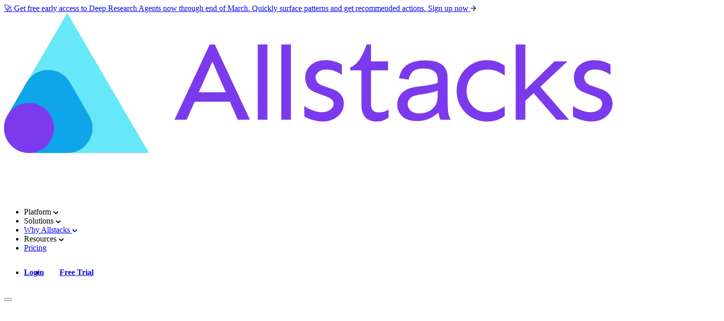

--- FILE ---
content_type: text/html; charset=UTF-8
request_url: https://www.allstacks.com/blog/stop-scrubbing-jira-data-to-understand-engineering-performance
body_size: 17864
content:
<!doctype html><html lang="en"><head>
    <meta charset="utf-8">
    <title>Stop scrubbing Jira to understand engineering performance — Allstacks</title>
    <link rel="shortcut icon" href="https://www.allstacks.com/hubfs/Brand/LogomarkSolid.png">
    <meta name="description" content="Reporting from Jira has a less than stellar reputation which makes keeping software projects on track difficult.">
   

    
    

    <script src="https://cdn.jsdelivr.net/npm/@lottiefiles/dotlottie-web@0.47.0/dist/index.min.js" type="module"></script>

    
    

    <link rel="preconnect" href="https://fonts.googleapis.com">
    <link rel="preconnect" href="https://fonts.gstatic.com" crossorigin>
    <link href="https://fonts.googleapis.com/css2?family=Sen:wght@400..800&amp;display=swap" rel="stylesheet">

    
    <meta name="viewport" content="width=device-width, initial-scale=1">

    <script src="/hs/hsstatic/jquery-libs/static-1.4/jquery/jquery-1.11.2.js"></script>
<script>hsjQuery = window['jQuery'];</script>
    <meta property="og:description" content="Reporting from Jira has a less than stellar reputation which makes keeping software projects on track difficult.">
    <meta property="og:title" content="Stop scrubbing Jira to understand engineering performance — Allstacks">
    <meta name="twitter:description" content="Reporting from Jira has a less than stellar reputation which makes keeping software projects on track difficult.">
    <meta name="twitter:title" content="Stop scrubbing Jira to understand engineering performance — Allstacks">

    

    
    <style>
a.cta_button{-moz-box-sizing:content-box !important;-webkit-box-sizing:content-box !important;box-sizing:content-box !important;vertical-align:middle}.hs-breadcrumb-menu{list-style-type:none;margin:0px 0px 0px 0px;padding:0px 0px 0px 0px}.hs-breadcrumb-menu-item{float:left;padding:10px 0px 10px 10px}.hs-breadcrumb-menu-divider:before{content:'›';padding-left:10px}.hs-featured-image-link{border:0}.hs-featured-image{float:right;margin:0 0 20px 20px;max-width:50%}@media (max-width: 568px){.hs-featured-image{float:none;margin:0;width:100%;max-width:100%}}.hs-screen-reader-text{clip:rect(1px, 1px, 1px, 1px);height:1px;overflow:hidden;position:absolute !important;width:1px}
</style>

<link rel="stylesheet" href="https://www.allstacks.com/hubfs/hub_generated/template_assets/1/190155776946/1769204830622/template_main.min.css">
<link rel="stylesheet" href="">
<link rel="stylesheet" href="https://www.allstacks.com/hubfs/hub_generated/module_assets/1/190805515308/1760976706041/module_header.min.css">

  <style>
    #hs_cos_wrapper_site_header_v5 .header-inner .mega-menu__main-nav,
#hs_cos_wrapper_site_header_v5 .header-inner .main-logo,
#hs_cos_wrapper_site_header_v5 .header-inner .main-logo-alt { transition:all 0.15s ease-in-out; }

#hs_cos_wrapper_site_header_v5 .header-inner.header--faded .mega-menu__main-nav,
#hs_cos_wrapper_site_header_v5 .header-inner.header--faded .main-logo,
#hs_cos_wrapper_site_header_v5 .header-inner.header--faded .main-logo-alt {
  opacity:0;
  pointer-events:none;
}

#hs_cos_wrapper_site_header_v5 .header-wrapper.mega-menu-open { position:static; }

#hs_cos_wrapper_site_header_v5 .offscreen-panel:before {
  content:'';
  position:absolute;
  display:none;
  opacity:0;
  pointer-events:none;
}

#hs_cos_wrapper_site_header_v5 .mega-menu__main-nav.is-active .mega-menu__parent-link { color:var(--color-white); }

#hs_cos_wrapper_site_header_v5 .mega-menu__parent-item.is-active .mega-menu__parent-link { color:var(--color-purple-400); }

#hs_cos_wrapper_site_header_v5 .mega-menu__parent-item .mega-menu__parent-link svg {
  transform:rotate(180deg);
  transition:transform 0.3s ease-in-out;
}

#hs_cos_wrapper_site_header_v5 .mega-menu__parent-item.is-active .mega-menu__parent-link svg { transform:rotate(0deg); }

#hs_cos_wrapper_site_header_v5 .mega-menu__section-link svg {
  opacity:0;
  transform:translateX(-10px);
  transition:transform 0.3s ease-in-out,opacity 0.3s ease-in-out;
}

#hs_cos_wrapper_site_header_v5 .mega-menu__section-link:hover svg {
  transform:translateX(0);
  opacity:1;
}

#hs_cos_wrapper_site_header_v5 .top-buttons__menu {
  display:flex;
  align-items:center;
  flex-direction:row;
  gap:calc(var(--spacing)*4);
}

@media (min-width:1280px) {
  #hs_cos_wrapper_site_header_v5 .top-buttons__menu { gap:calc(var(--spacing)*6); }
}

#hs_cos_wrapper_site_header_v5 .top-buttons__item {
  font-size:var(--text-heading-7);
  line-height:1;
  color:var(--color-gray-900);
  font-weight:700;
}

@media (min-width:1280px) {
  #hs_cos_wrapper_site_header_v5 .top-buttons__item { font-size:var(--text-heading-6); }
}

#hs_cos_wrapper_site_header_v5 .top-buttons__item:last-child {
  background-color:var(--color-primary-gray);
  color:var(--color-white);
  border:4px solid transparent;
  border-radius:37px;
  padding:12px 27px;
  transition:background-color 280ms ease-in-out,border-width 280ms ease-in-out,border-color 280ms ease-in-out;
}

#hs_cos_wrapper_site_header_v5 .mobile-menu-overlay {
  transform:translateX(-100%);
  transition:transform 0.3s ease-in-out;
  height:100vh;
  height:100dvh;
}

#hs_cos_wrapper_site_header_v5 .mobile-menu-overlay.is-open { transform:translateX(0); }

#hs_cos_wrapper_site_header_v5 .mobile-menu__parent-item.is-open .mobile-menu__submenu {
  max-height:2000px;
  opacity:1;
  visibility:visible;
  padding-bottom:var(--spacing-small);
}

#hs_cos_wrapper_site_header_v5 .mobile-menu__submenu {
  max-height:0;
  opacity:0;
  visibility:hidden;
  overflow:hidden;
  transition:max-height 0.3s ease-in-out,opacity 0.3s ease-in-out,visibility 0.3s ease-in-out;
}

#hs_cos_wrapper_site_header_v5 .mobile-menu__toggle-icon {
  transform:rotate(0deg);
  transition:transform 0.3s ease-in-out;
}

#hs_cos_wrapper_site_header_v5 .mobile-menu__parent-item.is-open .mobile-menu__toggle-icon { transform:rotate(180deg); }

#hs_cos_wrapper_site_header_v5 .mobile-menu-btn .hamburger-line { transition:transform 0.3s ease-in-out,opacity 0.3s ease-in-out; }

#hs_cos_wrapper_site_header_v5 .mobile-menu-btn.is-open .hamburger-line:nth-child(1) { transform:rotate(45deg) translate(4px,4px); }

#hs_cos_wrapper_site_header_v5 .mobile-menu-btn.is-open .hamburger-line:nth-child(2) { opacity:0; }

#hs_cos_wrapper_site_header_v5 .mobile-menu-btn.is-open .hamburger-line:nth-child(3) { transform:rotate(-45deg) translate(4px,-4px); }

  </style>

<link rel="stylesheet" href="https://www.allstacks.com/hubfs/hub_generated/module_assets/1/190792106602/1763158937897/module_general-header.min.css">

  <style>
    .header-lottie-canvas {
      max-width: 100%;
      width: 100%;
      height: 100%;
      background: transparent !important;
      mix-blend-mode: normal;
      /* Ensure sRGB color space and accurate color rendering */
      color-scheme: light;
      image-rendering: -webkit-optimize-contrast;
      image-rendering: crisp-edges;
    }

    /* Force sRGB color space for better color accuracy */
    @supports (color-gamut: srgb) {
      .header-lottie-canvas {
        color-gamut: srgb;
      }
    }
  </style>

<link rel="stylesheet" href="https://www.allstacks.com/hubfs/hub_generated/module_assets/1/190155776884/1752536244054/module_menu.min.css">

  <style>
    #hs_cos_wrapper_footer_nav_1 .menu__wrapper {
  flex-direction:column;
  gap:0;
  align-items:flex-start;
}

#hs_cos_wrapper_footer_nav_1 .menu__item { color:var(--color-gray-500); }

#hs_cos_wrapper_footer_nav_1 .menu__item:hover { color:var(--color-gray-100); }

  </style>


  <style>
    #hs_cos_wrapper_footer_nav_2 .menu__wrapper {
  flex-direction:column;
  gap:0;
  align-items:flex-start;
}

#hs_cos_wrapper_footer_nav_2 .menu__item { color:var(--color-gray-500); }

#hs_cos_wrapper_footer_nav_2 .menu__item:hover { color:var(--color-gray-100); }

  </style>


  <style>
    #hs_cos_wrapper_footer_nav_3 .menu__wrapper {
  flex-direction:column;
  gap:0;
  align-items:flex-start;
}

#hs_cos_wrapper_footer_nav_3 .menu__item { color:var(--color-gray-500); }

#hs_cos_wrapper_footer_nav_3 .menu__item:hover { color:var(--color-gray-100); }

  </style>


  <style>
    #hs_cos_wrapper_footer_nav_4 .menu__wrapper {
  flex-direction:column;
  gap:0;
  align-items:flex-start;
}

#hs_cos_wrapper_footer_nav_4 .menu__item { color:var(--color-gray-500); }

#hs_cos_wrapper_footer_nav_4 .menu__item:hover { color:var(--color-gray-100); }

  </style>

    

    
<!--  Added by GoogleTagManager integration -->
<script>
var _hsp = window._hsp = window._hsp || [];
window.dataLayer = window.dataLayer || [];
function gtag(){dataLayer.push(arguments);}

var useGoogleConsentModeV2 = true;
var waitForUpdateMillis = 1000;



var hsLoadGtm = function loadGtm() {
    if(window._hsGtmLoadOnce) {
      return;
    }

    if (useGoogleConsentModeV2) {

      gtag('set','developer_id.dZTQ1Zm',true);

      gtag('consent', 'default', {
      'ad_storage': 'denied',
      'analytics_storage': 'denied',
      'ad_user_data': 'denied',
      'ad_personalization': 'denied',
      'wait_for_update': waitForUpdateMillis
      });

      _hsp.push(['useGoogleConsentModeV2'])
    }

    (function(w,d,s,l,i){w[l]=w[l]||[];w[l].push({'gtm.start':
    new Date().getTime(),event:'gtm.js'});var f=d.getElementsByTagName(s)[0],
    j=d.createElement(s),dl=l!='dataLayer'?'&l='+l:'';j.async=true;j.src=
    'https://www.googletagmanager.com/gtm.js?id='+i+dl;f.parentNode.insertBefore(j,f);
    })(window,document,'script','dataLayer','GTM-N844D5K');

    window._hsGtmLoadOnce = true;
};

_hsp.push(['addPrivacyConsentListener', function(consent){
  if(consent.allowed || (consent.categories && consent.categories.analytics)){
    hsLoadGtm();
  }
}]);

</script>

<!-- /Added by GoogleTagManager integration -->


<script async type="“text/javascript”">
    (function(i,s,o,g,r,a,m){i[‘SLScoutObject’]=r;i[r]=i[r]||function(){
    (i[r].q=i[r].q||[]).push(arguments)},i[r].l=1*new Date();a=s.createElement(o),
    m=s.getElementsByTagName(o)[0];a.async=1;a.src=g;m.parentNode.insertBefore(a,m)
    })(window,document,‘script’,‘https://scout-cdn.salesloft.com/sl.js','slscout’);
    slscout([“init”, “eyJ0eXAiOiJKV1QiLCJhbGciOiJIUzI1NiJ9.eyJ0IjoxMDY4OTl9.l1SR16obNydvXUXPztJeVfEoGYM2JIB_aODDYOmL9fw”]);
</script>
<script>(function (c, p, d, u, id, i) {
  id = ''; // Optional Custom ID for user in your system
  u = 'https://tracking.g2crowd.com/attribution_tracking/conversions/' + c + '.js?p=' + encodeURI(p) + '&e=' + id;
  i = document.createElement('script');
  i.type = 'application/javascript';
  i.async = true;
  i.src = u;
  d.getElementsByTagName('head')[0].appendChild(i);
}("6181", document.location.href, document));</script>

<meta property="og:image" content="https://www.allstacks.com/hubfs/Hero-2.jpg">
<meta property="og:image:width" content="1440">
<meta property="og:image:height" content="960">

<meta name="twitter:image" content="https://www.allstacks.com/hubfs/Hero-2.jpg">


<meta property="og:url" content="https://www.allstacks.com/blog/stop-scrubbing-jira-data-to-understand-engineering-performance">
<meta name="twitter:card" content="summary_large_image">

<link rel="canonical" href="https://www.allstacks.com/blog/stop-scrubbing-jira-data-to-understand-engineering-performance">

<meta property="og:type" content="article">
<link rel="alternate" type="application/rss+xml" href="https://www.allstacks.com/blog/rss.xml">
<meta name="twitter:domain" content="www.allstacks.com">
<script src="//platform.linkedin.com/in.js" type="text/javascript">
    lang: en_US
</script>

<meta http-equiv="content-language" content="en">







    
    
    
  <meta name="generator" content="HubSpot"></head>
  <body>
<!--  Added by GoogleTagManager integration -->
<noscript><iframe src="https://www.googletagmanager.com/ns.html?id=GTM-N844D5K" height="0" width="0" style="display:none;visibility:hidden"></iframe></noscript>

<!-- /Added by GoogleTagManager integration -->

    <div class="text-base antialiased text-primary-gray bg-white font-body   hs-content-id-47833607763 hs-blog-post hs-blog-id-6404586022">
      <div class="header-wrapper sticky top-0 z-50">
        
          <div data-global-resource-path="allstacks-hubspot-theme/templates/partials/header.html"><div id="hs_cos_wrapper_site_alert_bar" class="hs_cos_wrapper hs_cos_wrapper_widget hs_cos_wrapper_type_module" style="" data-hs-cos-general-type="widget" data-hs-cos-type="module">
  
  

  
  <div id="alert-bar-site_alert_bar" class="w-full px-4 py-3 bg-gray-200 text-primary-gray text-center flex items-center justify-center text-heading-6 cursor-pointer transition-colors duration-300 hover:bg-gray-300">
    
      
      
      

      
      
      
      
      
      
      
      <a href="https://www.allstacks.com/ai-powered-deep-research" class="no-underline flex items-center gap-2.5" target="_blank" rel="noopener noreferrer noopener">
        
    🚀 Get free early access to Deep Research Agents now through end of March. Quickly surface patterns and get recommended actions. Sign up now
    
      <svg width="11" height="11" viewbox="0 0 11 11" fill="none" xmlns="http://www.w3.org/2000/svg">
        <path fill-rule="evenodd" clip-rule="evenodd" d="M4.94444 0.23013C5.25128 -0.0767101 5.74876 -0.0767101 6.0556 0.23013L10.7699 4.94442C11.0767 5.25126 11.0767 5.74874 10.7699 6.05558L6.0556 10.7699C5.74876 11.0767 5.25128 11.0767 4.94444 10.7699C4.6376 10.463 4.6376 9.96554 4.94444 9.6587L8.31741 6.28571H0.785712C0.351775 6.28571 0 5.93394 0 5.5C0 5.06606 0.351775 4.71429 0.785712 4.71429H8.31741L4.94444 1.3413C4.6376 1.03446 4.6376 0.536971 4.94444 0.23013Z" fill="#1E293B" />
      </svg>
    
  
      </a>
    
  </div>
</div>

<div id="hs_cos_wrapper_site_header_v5" class="hs_cos_wrapper hs_cos_wrapper_widget hs_cos_wrapper_type_module" style="" data-hs-cos-general-type="widget" data-hs-cos-type="module">













  



  


<header class="header page-47833607763 blog-section bg-gray-100" data-page-id="47833607763">
  <div class="header-inner max-w-inner-width mx-auto px-small-plus md:px-medium lg:px-medium-plus xl:px-large">
    <div class="flex justify-between items-center">
      <div class="flex items-center gap-6 xl:gap-10 relative z-50">
        <div class="main-logo">
          
            <a href="/" class="inline-block align-middle">
              <img class="w-full max-w-[134px]" src="https://www.allstacks.com/hubfs/Logo%20(3).png" alt="allstacks">
            </a>
          
        </div>

        <div class="main-logo-alt z-90 hidden">
          
            <a href="/" class="inline-block align-middle">
              <img class="w-full max-w-[134px]" src="https://242160682.fs1.hubspotusercontent-na2.net/hubfs/242160682/Logo%202.png" alt="Logo Alt">
            </a>
          
        </div>

        
        <nav class="mega-menu__main-nav relative z-50 hidden lg:block" aria-label="Main navigation">
          <ul class="mega-menu__wrapper list-none m-0 p-0 flex flex-wrap gap-1.5 xl:gap-xsmall items-center">
            
              
              <li class="mega-menu__parent-item text-heading-7 xl:text-heading-6 has-children" data-menu-target="1">
                
                
                  <span class="mega-menu__parent-link font-bold p-2 rounded transition-colors">
                    Platform
                    
                      <svg class="inline-block ml-1 w-2 h-2" width="11" height="7" viewbox="0 0 11 7" fill="none" xmlns="http://www.w3.org/2000/svg">
                        <path fill-rule="evenodd" clip-rule="evenodd" d="M10.0103 6.09431C9.63607 6.46856 9.02929 6.46856 8.65504 6.09431L5.49935 2.93862L2.34366 6.09431C1.96941 6.46856 1.36262 6.46856 0.988372 6.09431C0.614119 5.72006 0.614119 5.11327 0.988372 4.73902L4.82171 0.905689C5.00143 0.725966 5.24518 0.625 5.49935 0.625C5.75352 0.625 5.99727 0.725967 6.17699 0.905689L10.0103 4.73902C10.3846 5.11328 10.3846 5.72006 10.0103 6.09431Z" fill="currentColor" />
                      </svg>
                    
                  </span>
                
              </li>
            
              
              <li class="mega-menu__parent-item text-heading-7 xl:text-heading-6 has-children" data-menu-target="2">
                
                
                  <span class="mega-menu__parent-link font-bold p-2 rounded transition-colors">
                    Solutions
                    
                      <svg class="inline-block ml-1 w-2 h-2" width="11" height="7" viewbox="0 0 11 7" fill="none" xmlns="http://www.w3.org/2000/svg">
                        <path fill-rule="evenodd" clip-rule="evenodd" d="M10.0103 6.09431C9.63607 6.46856 9.02929 6.46856 8.65504 6.09431L5.49935 2.93862L2.34366 6.09431C1.96941 6.46856 1.36262 6.46856 0.988372 6.09431C0.614119 5.72006 0.614119 5.11327 0.988372 4.73902L4.82171 0.905689C5.00143 0.725966 5.24518 0.625 5.49935 0.625C5.75352 0.625 5.99727 0.725967 6.17699 0.905689L10.0103 4.73902C10.3846 5.11328 10.3846 5.72006 10.0103 6.09431Z" fill="currentColor" />
                      </svg>
                    
                  </span>
                
              </li>
            
              
              <li class="mega-menu__parent-item text-heading-7 xl:text-heading-6 has-children" data-menu-target="3">
                
                
                  
                  
                  
                  
                  
                  
                  
                  
                  <a href="https://www.allstacks.com/why-allstacks" class="mega-menu__parent-link font-bold p-2 rounded transition-colors">
                    Why Allstacks
                    
                      <svg class="inline-block ml-1 w-2.5 h-2.5" width="11" height="7" viewbox="0 0 11 7" fill="none" xmlns="http://www.w3.org/2000/svg">
                        <path fill-rule="evenodd" clip-rule="evenodd" d="M10.0103 6.09431C9.63607 6.46856 9.02929 6.46856 8.65504 6.09431L5.49935 2.93862L2.34366 6.09431C1.96941 6.46856 1.36262 6.46856 0.988372 6.09431C0.614119 5.72006 0.614119 5.11327 0.988372 4.73902L4.82171 0.905689C5.00143 0.725966 5.24518 0.625 5.49935 0.625C5.75352 0.625 5.99727 0.725967 6.17699 0.905689L10.0103 4.73902C10.3846 5.11328 10.3846 5.72006 10.0103 6.09431Z" fill="currentColor" />
                      </svg>
                    
                  </a>
                
              </li>
            
              
              <li class="mega-menu__parent-item text-heading-7 xl:text-heading-6 has-children" data-menu-target="4">
                
                
                  <span class="mega-menu__parent-link font-bold p-2 rounded transition-colors">
                    Resources
                    
                      <svg class="inline-block ml-1 w-2 h-2" width="11" height="7" viewbox="0 0 11 7" fill="none" xmlns="http://www.w3.org/2000/svg">
                        <path fill-rule="evenodd" clip-rule="evenodd" d="M10.0103 6.09431C9.63607 6.46856 9.02929 6.46856 8.65504 6.09431L5.49935 2.93862L2.34366 6.09431C1.96941 6.46856 1.36262 6.46856 0.988372 6.09431C0.614119 5.72006 0.614119 5.11327 0.988372 4.73902L4.82171 0.905689C5.00143 0.725966 5.24518 0.625 5.49935 0.625C5.75352 0.625 5.99727 0.725967 6.17699 0.905689L10.0103 4.73902C10.3846 5.11328 10.3846 5.72006 10.0103 6.09431Z" fill="currentColor" />
                      </svg>
                    
                  </span>
                
              </li>
            
              
              <li class="mega-menu__parent-item text-heading-7 xl:text-heading-6" data-menu-target="5">
                
                
                  
                  
                  
                  
                  
                  
                  
                  
                  <a href="https://www.allstacks.com/pricing" class="mega-menu__parent-link font-bold p-2 rounded transition-colors">
                    Pricing
                    
                  </a>
                
              </li>
            
          </ul>
        </nav>

        
        
        <div class="offscreen-panel overflow-x-hidden fixed top-0 left-0 h-full min-h-dvh w-auto hidden lg:flex flex-col justify-start bg-primary-purple pt-5x-large pl-xlarge pr-large pb-xlarge after:content-[''] after:absolute after:top-0 after:left-full after:w-[58px] after:h-full after:bg-gradient-to-r after:border-l after:border-white after:from-purple-600/40 after:to-transparent after:z-10">
          <div class="offscreen-panel__content text-white grid grid-cols-1">
            
              
              <div class="offscreen-panel__submenu col-span-full row-span-full" data-menu-id="1"> 
                
                  <div class="grid gap-y-10 gap-x-4 xl:gap-x-0 bg-primary-purple relative z-[9999999]" style="grid-template-columns: repeat(2, 1fr); grid-template-rows: repeat(3, auto);"> 
                    
                      <div class="mega-menu__section flex flex-col gap-small-plus" style="grid-column: 1 / -1; grid-row: auto / auto;">
                        
                          
                            <h4 class="!font-bold">Software Engineering Intelligence</h4>
                            
                          
                        
                        
                          <ul class="list-none p-0 max-w-220 my-0 grid grid-cols-2 gap-4">
                            
                              <li>
                                
                                
                                  
                                  
                                
                                
                                
                                
                                
                                
                                
                                <a href="https://www.allstacks.com/intelligence-engine" class="mega-menu__sub-link w-min-content text-white group hover:text-purple-400 transition-colors flex gap-4 items-center">

                                  
                                    <img src="https://www.allstacks.com/hubfs/Intelligence%20Engine%20Icon.svg" alt="Intelligence Engine Icon" class="w-10 h-10 shrink-0 group-hover:scale-101 group-hover:opacity-70 transition-transform duration-300" loading="lazy">
                                  
                                  <span class="text-heading-5 !font-bold">Intelligence Engine</span>
                                </a>
                                
                                  <div class="flex gap-4 items-center">
                                    <div class="w-10 h-10 shrink-0"></div>
                                    <p class="text-heading-7">On-demand exhaustive AI-analysis</p>
                                  </div>
                                
                              </li>
                            
                              <li>
                                
                                
                                  
                                  
                                
                                
                                
                                
                                
                                
                                
                                <a href="https://www.allstacks.com/engineering-investment" class="mega-menu__sub-link w-min-content text-white group hover:text-purple-400 transition-colors flex gap-4 items-center">

                                  
                                    <img src="https://www.allstacks.com/hubfs/EngineeringInvestment-1.svg" alt="EngineeringInvestment-1" class="w-10 h-10 shrink-0 group-hover:scale-101 group-hover:opacity-70 transition-transform duration-300" loading="lazy">
                                  
                                  <span class="text-heading-5 !font-bold">Engineering Investment</span>
                                </a>
                                
                                  <div class="flex gap-4 items-center">
                                    <div class="w-10 h-10 shrink-0"></div>
                                    <p class="text-heading-7">Complete visibility into time &amp; dollars spent</p>
                                  </div>
                                
                              </li>
                            
                              <li>
                                
                                
                                  
                                  
                                
                                
                                
                                
                                
                                
                                
                                <a href="https://www.allstacks.com/360-insights" class="mega-menu__sub-link w-min-content text-white group hover:text-purple-400 transition-colors flex gap-4 items-center">

                                  
                                    <img src="https://www.allstacks.com/hubfs/360Insights.svg" alt="360º Insights" class="w-10 h-10 shrink-0 group-hover:scale-101 group-hover:opacity-70 transition-transform duration-300" loading="lazy">
                                  
                                  <span class="text-heading-5 !font-bold">360º Insights</span>
                                </a>
                                
                                  <div class="flex gap-4 items-center">
                                    <div class="w-10 h-10 shrink-0"></div>
                                    <p class="text-heading-7">Create meaningful reports and dashboards</p>
                                  </div>
                                
                              </li>
                            
                              <li>
                                
                                
                                  
                                  
                                
                                
                                
                                
                                
                                
                                
                                <a href="https://www.allstacks.com/project-forecasting" class="mega-menu__sub-link w-min-content text-white group hover:text-purple-400 transition-colors flex gap-4 items-center">

                                  
                                    <img src="https://www.allstacks.com/hubfs/ProjectForecasting.svg" alt="Project Forecasting" class="w-10 h-10 shrink-0 group-hover:scale-101 group-hover:opacity-70 transition-transform duration-300" loading="lazy">
                                  
                                  <span class="text-heading-5 !font-bold">Project Forecasting</span>
                                </a>
                                
                                  <div class="flex gap-4 items-center">
                                    <div class="w-10 h-10 shrink-0"></div>
                                    <p class="text-heading-7">Track and forecast all deliverables</p>
                                  </div>
                                
                              </li>
                            
                          </ul>
                        
                      </div>
                    
                      <div class="mega-menu__section flex flex-col gap-small-plus" style="grid-column: 1 / 1; grid-row: 2 / -2;">
                        
                          
                            <h4 class="!font-bold">DevEx</h4>
                            
                          
                        
                        
                          <ul class="list-none p-0 max-w-220 my-0 grid grid-cols-1 gap-4">
                            
                              <li>
                                
                                
                                  
                                  
                                
                                
                                
                                
                                
                                
                                
                                <a href="https://www.allstacks.com/developer-surveys" class="mega-menu__sub-link w-min-content text-white group hover:text-purple-400 transition-colors flex gap-4 items-center">

                                  
                                    <img src="https://www.allstacks.com/hubfs/DeveloperSurveys.svg" alt="Developer Surveys" class="w-10 h-10 shrink-0 group-hover:scale-101 group-hover:opacity-70 transition-transform duration-300" loading="lazy">
                                  
                                  <span class="text-heading-5 !font-bold">Developer Surveys</span>
                                </a>
                                
                                  <div class="flex gap-4 items-center">
                                    <div class="w-10 h-10 shrink-0"></div>
                                    <p class="text-heading-7">Create and share developer surveys</p>
                                  </div>
                                
                              </li>
                            
                          </ul>
                        
                      </div>
                    
                      <div class="mega-menu__section flex flex-col gap-small-plus" style="grid-column: 1 / 1; grid-row: 3 / -1;">
                        
                          
                            <h4 class="!font-bold">Software Capitalization</h4>
                            
                          
                        
                        
                          <ul class="list-none p-0 max-w-220 my-0 grid grid-cols-1 gap-4">
                            
                              <li>
                                
                                
                                  
                                  
                                
                                
                                
                                
                                
                                
                                
                                <a href="https://www.allstacks.com/software-cost-capitalization" class="mega-menu__sub-link w-min-content text-white group hover:text-purple-400 transition-colors flex gap-4 items-center">

                                  
                                    <img src="https://www.allstacks.com/hubfs/Group%208215.svg" alt="Group 8215" class="w-10 h-10 shrink-0 group-hover:scale-101 group-hover:opacity-70 transition-transform duration-300" loading="lazy">
                                  
                                  <span class="text-heading-5 !font-bold">R&amp;D Capitalization Reporting</span>
                                </a>
                                
                                  <div class="flex gap-4 items-center">
                                    <div class="w-10 h-10 shrink-0"></div>
                                    <p class="text-heading-7">Align and track development costs</p>
                                  </div>
                                
                              </li>
                            
                          </ul>
                        
                      </div>
                    
                      <div class="mega-menu__section flex flex-col gap-small-plus" style="grid-column: 2 / -1; grid-row: 2 / -1;">
                        
                          
                            <a class="mega-menu__section-link" href="https://www.allstacks.com/product-tour">
                              <div class="flex items-center gap-xsmall">
                                <h4 class="!font-bold">Take a product tour</h4>
                                <svg class="w-4 h-4" xmlns="http://www.w3.org/2000/svg" fill="none" viewbox="0 0 24 24" id="Keyboard-Right-Arrow--Streamline-Nova"><desc>Keyboard Right Arrow Streamline Icon: https://streamlinehq.com</desc><path fill="currentColor" fill-rule="evenodd" d="m15.7823 3.16113 7.7782 7.77817c0.5858 0.5858 0.5858 1.5355 0 2.1213l-7.7782 7.7782 -2.1213 -2.1213L18.8785 13.5 0 13.5v-3l18.8785 0 -5.2175 -5.21755 2.1213 -2.12132Z" clip-rule="evenodd" stroke-width="1" /></svg>
                              </div>
                              
                            </a>
                          
                        
                        
                          <ul class="list-none p-0 max-w-220 my-0 grid grid-cols-1 gap-4">
                            
                              <li>
                                
                                
                                  
                                  
                                
                                
                                
                                
                                
                                
                                
                                <a href="https://www.allstacks.com/product-tour" class="mega-menu__sub-link w-min-content text-white group hover:text-purple-400 transition-colors flex gap-4 flex-col">

                                  
                                    <img src="https://www.allstacks.com/hubfs/website%20gif-1.gif" alt="website gif-1" class="w-max max-w-full max-h-70 object-contain rounded shrink-0" loading="lazy">
                                  
                                  <span class="text-heading-5 !font-bold"></span>
                                </a>
                                
                              </li>
                            
                          </ul>
                        
                      </div>
                    
                  </div>
                
              </div>
            
              
              <div class="offscreen-panel__submenu col-span-full row-span-full" data-menu-id="2"> 
                
                  <div class="grid gap-y-10 gap-x-4 xl:gap-x-0 bg-primary-purple relative z-[9999999]" style="grid-template-columns: repeat(1, 1fr); grid-template-rows: repeat(1, auto);"> 
                    
                      <div class="mega-menu__section flex flex-col gap-small-plus" style="grid-column: auto / auto; grid-row: auto / auto;">
                        
                          
                            <a class="mega-menu__section-link" href="https://www.allstacks.com/ai-powered-deep-research">
                              <div class="flex items-center gap-xsmall">
                                <h4 class="!font-bold">AI-Powered Deep Research</h4>
                                <svg class="w-4 h-4" xmlns="http://www.w3.org/2000/svg" fill="none" viewbox="0 0 24 24" id="Keyboard-Right-Arrow--Streamline-Nova"><desc>Keyboard Right Arrow Streamline Icon: https://streamlinehq.com</desc><path fill="currentColor" fill-rule="evenodd" d="m15.7823 3.16113 7.7782 7.77817c0.5858 0.5858 0.5858 1.5355 0 2.1213l-7.7782 7.7782 -2.1213 -2.1213L18.8785 13.5 0 13.5v-3l18.8785 0 -5.2175 -5.21755 2.1213 -2.12132Z" clip-rule="evenodd" stroke-width="1" /></svg>
                              </div>
                              
                                <p class="text-heading-7">End the "green status, red reality" problem</p>
                              
                            </a>
                          
                        
                        
                      </div>
                    
                      <div class="mega-menu__section flex flex-col gap-small-plus" style="grid-column: auto / auto; grid-row: auto / auto;">
                        
                          
                            <a class="mega-menu__section-link" href="https://www.allstacks.com/engineering-clarity">
                              <div class="flex items-center gap-xsmall">
                                <h4 class="!font-bold">Engineering Clarity</h4>
                                <svg class="w-4 h-4" xmlns="http://www.w3.org/2000/svg" fill="none" viewbox="0 0 24 24" id="Keyboard-Right-Arrow--Streamline-Nova"><desc>Keyboard Right Arrow Streamline Icon: https://streamlinehq.com</desc><path fill="currentColor" fill-rule="evenodd" d="m15.7823 3.16113 7.7782 7.77817c0.5858 0.5858 0.5858 1.5355 0 2.1213l-7.7782 7.7782 -2.1213 -2.1213L18.8785 13.5 0 13.5v-3l18.8785 0 -5.2175 -5.21755 2.1213 -2.12132Z" clip-rule="evenodd" stroke-width="1" /></svg>
                              </div>
                              
                                <p class="text-heading-7">Translate investment into impact</p>
                              
                            </a>
                          
                        
                        
                      </div>
                    
                      <div class="mega-menu__section flex flex-col gap-small-plus" style="grid-column: auto / auto; grid-row: auto / auto;">
                        
                          
                            <a class="mega-menu__section-link" href="https://www.allstacks.com/predictable-software-delivery">
                              <div class="flex items-center gap-xsmall">
                                <h4 class="!font-bold">Predictable Software Delivery</h4>
                                <svg class="w-4 h-4" xmlns="http://www.w3.org/2000/svg" fill="none" viewbox="0 0 24 24" id="Keyboard-Right-Arrow--Streamline-Nova"><desc>Keyboard Right Arrow Streamline Icon: https://streamlinehq.com</desc><path fill="currentColor" fill-rule="evenodd" d="m15.7823 3.16113 7.7782 7.77817c0.5858 0.5858 0.5858 1.5355 0 2.1213l-7.7782 7.7782 -2.1213 -2.1213L18.8785 13.5 0 13.5v-3l18.8785 0 -5.2175 -5.21755 2.1213 -2.12132Z" clip-rule="evenodd" stroke-width="1" /></svg>
                              </div>
                              
                                <p class="text-heading-7">Deliver consistently and on-time</p>
                              
                            </a>
                          
                        
                        
                      </div>
                    
                      <div class="mega-menu__section flex flex-col gap-small-plus" style="grid-column: auto / auto; grid-row: auto / auto;">
                        
                          
                            <a class="mega-menu__section-link" href="https://www.allstacks.com/developer-experience">
                              <div class="flex items-center gap-xsmall">
                                <h4 class="!font-bold">Developer Experience</h4>
                                <svg class="w-4 h-4" xmlns="http://www.w3.org/2000/svg" fill="none" viewbox="0 0 24 24" id="Keyboard-Right-Arrow--Streamline-Nova"><desc>Keyboard Right Arrow Streamline Icon: https://streamlinehq.com</desc><path fill="currentColor" fill-rule="evenodd" d="m15.7823 3.16113 7.7782 7.77817c0.5858 0.5858 0.5858 1.5355 0 2.1213l-7.7782 7.7782 -2.1213 -2.1213L18.8785 13.5 0 13.5v-3l18.8785 0 -5.2175 -5.21755 2.1213 -2.12132Z" clip-rule="evenodd" stroke-width="1" /></svg>
                              </div>
                              
                                <p class="text-heading-7">Measure &amp; improve developer experience</p>
                              
                            </a>
                          
                        
                        
                      </div>
                    
                      <div class="mega-menu__section flex flex-col gap-small-plus" style="grid-column: auto / auto; grid-row: auto / auto;">
                        
                          
                            <a class="mega-menu__section-link" href="https://www.allstacks.com/software-cost-capitalization">
                              <div class="flex items-center gap-xsmall">
                                <h4 class="!font-bold">Software Cost Capitalization</h4>
                                <svg class="w-4 h-4" xmlns="http://www.w3.org/2000/svg" fill="none" viewbox="0 0 24 24" id="Keyboard-Right-Arrow--Streamline-Nova"><desc>Keyboard Right Arrow Streamline Icon: https://streamlinehq.com</desc><path fill="currentColor" fill-rule="evenodd" d="m15.7823 3.16113 7.7782 7.77817c0.5858 0.5858 0.5858 1.5355 0 2.1213l-7.7782 7.7782 -2.1213 -2.1213L18.8785 13.5 0 13.5v-3l18.8785 0 -5.2175 -5.21755 2.1213 -2.12132Z" clip-rule="evenodd" stroke-width="1" /></svg>
                              </div>
                              
                                <p class="text-heading-7">Generate accounting-ready financial reports</p>
                              
                            </a>
                          
                        
                        
                      </div>
                    
                      <div class="mega-menu__section flex flex-col gap-small-plus" style="grid-column: auto / auto; grid-row: auto / auto;">
                        
                          
                            <a class="mega-menu__section-link" href="https://www.allstacks.com/developer-productivity">
                              <div class="flex items-center gap-xsmall">
                                <h4 class="!font-bold">Developer Productivity</h4>
                                <svg class="w-4 h-4" xmlns="http://www.w3.org/2000/svg" fill="none" viewbox="0 0 24 24" id="Keyboard-Right-Arrow--Streamline-Nova"><desc>Keyboard Right Arrow Streamline Icon: https://streamlinehq.com</desc><path fill="currentColor" fill-rule="evenodd" d="m15.7823 3.16113 7.7782 7.77817c0.5858 0.5858 0.5858 1.5355 0 2.1213l-7.7782 7.7782 -2.1213 -2.1213L18.8785 13.5 0 13.5v-3l18.8785 0 -5.2175 -5.21755 2.1213 -2.12132Z" clip-rule="evenodd" stroke-width="1" /></svg>
                              </div>
                              
                                <p class="text-heading-7">Eliminate friction to keep developers at their best</p>
                              
                            </a>
                          
                        
                        
                      </div>
                    
                      <div class="mega-menu__section flex flex-col gap-small-plus" style="grid-column: auto / auto; grid-row: auto / auto;">
                        
                          
                            <a class="mega-menu__section-link" href="https://www.allstacks.com/engineering-frameworks">
                              <div class="flex items-center gap-xsmall">
                                <h4 class="!font-bold">Engineering Frameworks (DORA, SPACE)</h4>
                                <svg class="w-4 h-4" xmlns="http://www.w3.org/2000/svg" fill="none" viewbox="0 0 24 24" id="Keyboard-Right-Arrow--Streamline-Nova"><desc>Keyboard Right Arrow Streamline Icon: https://streamlinehq.com</desc><path fill="currentColor" fill-rule="evenodd" d="m15.7823 3.16113 7.7782 7.77817c0.5858 0.5858 0.5858 1.5355 0 2.1213l-7.7782 7.7782 -2.1213 -2.1213L18.8785 13.5 0 13.5v-3l18.8785 0 -5.2175 -5.21755 2.1213 -2.12132Z" clip-rule="evenodd" stroke-width="1" /></svg>
                              </div>
                              
                                <p class="text-heading-7">Benchmark and improve team performance</p>
                              
                            </a>
                          
                        
                        
                      </div>
                    
                      <div class="mega-menu__section flex flex-col gap-small-plus" style="grid-column: auto / auto; grid-row: auto / auto;">
                        
                          
                            <a class="mega-menu__section-link" href="https://www.allstacks.com/genai-usage-and-adoption">
                              <div class="flex items-center gap-xsmall">
                                <h4 class="!font-bold">GenAI Usage &amp; Adoption</h4>
                                <svg class="w-4 h-4" xmlns="http://www.w3.org/2000/svg" fill="none" viewbox="0 0 24 24" id="Keyboard-Right-Arrow--Streamline-Nova"><desc>Keyboard Right Arrow Streamline Icon: https://streamlinehq.com</desc><path fill="currentColor" fill-rule="evenodd" d="m15.7823 3.16113 7.7782 7.77817c0.5858 0.5858 0.5858 1.5355 0 2.1213l-7.7782 7.7782 -2.1213 -2.1213L18.8785 13.5 0 13.5v-3l18.8785 0 -5.2175 -5.21755 2.1213 -2.12132Z" clip-rule="evenodd" stroke-width="1" /></svg>
                              </div>
                              
                                <p class="text-heading-7">Get the most out of AI coding agents</p>
                              
                            </a>
                          
                        
                        
                      </div>
                    
                  </div>
                
              </div>
            
              
              <div class="offscreen-panel__submenu col-span-full row-span-full" data-menu-id="3"> 
                
                  <div class="grid gap-y-10 gap-x-4 xl:gap-x-0 bg-primary-purple relative z-[9999999]" style="grid-template-columns: repeat(1, 1fr); grid-template-rows: repeat(1, auto);"> 
                    
                      <div class="mega-menu__section flex flex-col gap-small-plus" style="grid-column: auto / auto; grid-row: auto / auto;">
                        
                          
                            <a class="mega-menu__section-link" href="https://www.allstacks.com/why-allstacks#introduction">
                              <div class="flex items-center gap-xsmall">
                                <h4 class="!font-bold">Introduction</h4>
                                <svg class="w-4 h-4" xmlns="http://www.w3.org/2000/svg" fill="none" viewbox="0 0 24 24" id="Keyboard-Right-Arrow--Streamline-Nova"><desc>Keyboard Right Arrow Streamline Icon: https://streamlinehq.com</desc><path fill="currentColor" fill-rule="evenodd" d="m15.7823 3.16113 7.7782 7.77817c0.5858 0.5858 0.5858 1.5355 0 2.1213l-7.7782 7.7782 -2.1213 -2.1213L18.8785 13.5 0 13.5v-3l18.8785 0 -5.2175 -5.21755 2.1213 -2.12132Z" clip-rule="evenodd" stroke-width="1" /></svg>
                              </div>
                              
                            </a>
                          
                        
                        
                      </div>
                    
                      <div class="mega-menu__section flex flex-col gap-small-plus" style="grid-column: auto / auto; grid-row: auto / auto;">
                        
                          
                            <a class="mega-menu__section-link" href="https://www.allstacks.com/why-allstacks#roi-calculator">
                              <div class="flex items-center gap-xsmall">
                                <h4 class="!font-bold">ROI Calculator</h4>
                                <svg class="w-4 h-4" xmlns="http://www.w3.org/2000/svg" fill="none" viewbox="0 0 24 24" id="Keyboard-Right-Arrow--Streamline-Nova"><desc>Keyboard Right Arrow Streamline Icon: https://streamlinehq.com</desc><path fill="currentColor" fill-rule="evenodd" d="m15.7823 3.16113 7.7782 7.77817c0.5858 0.5858 0.5858 1.5355 0 2.1213l-7.7782 7.7782 -2.1213 -2.1213L18.8785 13.5 0 13.5v-3l18.8785 0 -5.2175 -5.21755 2.1213 -2.12132Z" clip-rule="evenodd" stroke-width="1" /></svg>
                              </div>
                              
                            </a>
                          
                        
                        
                      </div>
                    
                      <div class="mega-menu__section flex flex-col gap-small-plus" style="grid-column: auto / auto; grid-row: auto / auto;">
                        
                          
                            <a class="mega-menu__section-link" href="https://www.allstacks.com/why-allstacks#case-studies">
                              <div class="flex items-center gap-xsmall">
                                <h4 class="!font-bold">Case Studies</h4>
                                <svg class="w-4 h-4" xmlns="http://www.w3.org/2000/svg" fill="none" viewbox="0 0 24 24" id="Keyboard-Right-Arrow--Streamline-Nova"><desc>Keyboard Right Arrow Streamline Icon: https://streamlinehq.com</desc><path fill="currentColor" fill-rule="evenodd" d="m15.7823 3.16113 7.7782 7.77817c0.5858 0.5858 0.5858 1.5355 0 2.1213l-7.7782 7.7782 -2.1213 -2.1213L18.8785 13.5 0 13.5v-3l18.8785 0 -5.2175 -5.21755 2.1213 -2.12132Z" clip-rule="evenodd" stroke-width="1" /></svg>
                              </div>
                              
                            </a>
                          
                        
                        
                      </div>
                    
                  </div>
                
              </div>
            
              
              <div class="offscreen-panel__submenu col-span-full row-span-full" data-menu-id="4"> 
                
                  <div class="grid gap-y-10 gap-x-4 xl:gap-x-0 bg-primary-purple relative z-[9999999]" style="grid-template-columns: repeat(1, 1fr); grid-template-rows: repeat(1, auto);"> 
                    
                      <div class="mega-menu__section flex flex-col gap-small-plus" style="grid-column: auto / auto; grid-row: auto / auto;">
                        
                          
                            <a class="mega-menu__section-link" href="https://www.allstacks.com/blog">
                              <div class="flex items-center gap-xsmall">
                                <h4 class="!font-bold">Blog</h4>
                                <svg class="w-4 h-4" xmlns="http://www.w3.org/2000/svg" fill="none" viewbox="0 0 24 24" id="Keyboard-Right-Arrow--Streamline-Nova"><desc>Keyboard Right Arrow Streamline Icon: https://streamlinehq.com</desc><path fill="currentColor" fill-rule="evenodd" d="m15.7823 3.16113 7.7782 7.77817c0.5858 0.5858 0.5858 1.5355 0 2.1213l-7.7782 7.7782 -2.1213 -2.1213L18.8785 13.5 0 13.5v-3l18.8785 0 -5.2175 -5.21755 2.1213 -2.12132Z" clip-rule="evenodd" stroke-width="1" /></svg>
                              </div>
                              
                            </a>
                          
                        
                        
                      </div>
                    
                      <div class="mega-menu__section flex flex-col gap-small-plus" style="grid-column: auto / auto; grid-row: auto / auto;">
                        
                          
                            <a class="mega-menu__section-link" href="https://www.allstacks.com/stacked-sessions">
                              <div class="flex items-center gap-xsmall">
                                <h4 class="!font-bold">Podcast</h4>
                                <svg class="w-4 h-4" xmlns="http://www.w3.org/2000/svg" fill="none" viewbox="0 0 24 24" id="Keyboard-Right-Arrow--Streamline-Nova"><desc>Keyboard Right Arrow Streamline Icon: https://streamlinehq.com</desc><path fill="currentColor" fill-rule="evenodd" d="m15.7823 3.16113 7.7782 7.77817c0.5858 0.5858 0.5858 1.5355 0 2.1213l-7.7782 7.7782 -2.1213 -2.1213L18.8785 13.5 0 13.5v-3l18.8785 0 -5.2175 -5.21755 2.1213 -2.12132Z" clip-rule="evenodd" stroke-width="1" /></svg>
                              </div>
                              
                            </a>
                          
                        
                        
                      </div>
                    
                      <div class="mega-menu__section flex flex-col gap-small-plus" style="grid-column: auto / auto; grid-row: auto / auto;">
                        
                          
                            <a class="mega-menu__section-link" href="https://www.allstacks.com/webinars">
                              <div class="flex items-center gap-xsmall">
                                <h4 class="!font-bold">Webinars &amp; Events</h4>
                                <svg class="w-4 h-4" xmlns="http://www.w3.org/2000/svg" fill="none" viewbox="0 0 24 24" id="Keyboard-Right-Arrow--Streamline-Nova"><desc>Keyboard Right Arrow Streamline Icon: https://streamlinehq.com</desc><path fill="currentColor" fill-rule="evenodd" d="m15.7823 3.16113 7.7782 7.77817c0.5858 0.5858 0.5858 1.5355 0 2.1213l-7.7782 7.7782 -2.1213 -2.1213L18.8785 13.5 0 13.5v-3l18.8785 0 -5.2175 -5.21755 2.1213 -2.12132Z" clip-rule="evenodd" stroke-width="1" /></svg>
                              </div>
                              
                            </a>
                          
                        
                        
                      </div>
                    
                      <div class="mega-menu__section flex flex-col gap-small-plus" style="grid-column: auto / auto; grid-row: auto / auto;">
                        
                          
                            <a class="mega-menu__section-link" href="https://www.allstacks.com/integrations">
                              <div class="flex items-center gap-xsmall">
                                <h4 class="!font-bold">Integrations</h4>
                                <svg class="w-4 h-4" xmlns="http://www.w3.org/2000/svg" fill="none" viewbox="0 0 24 24" id="Keyboard-Right-Arrow--Streamline-Nova"><desc>Keyboard Right Arrow Streamline Icon: https://streamlinehq.com</desc><path fill="currentColor" fill-rule="evenodd" d="m15.7823 3.16113 7.7782 7.77817c0.5858 0.5858 0.5858 1.5355 0 2.1213l-7.7782 7.7782 -2.1213 -2.1213L18.8785 13.5 0 13.5v-3l18.8785 0 -5.2175 -5.21755 2.1213 -2.12132Z" clip-rule="evenodd" stroke-width="1" /></svg>
                              </div>
                              
                            </a>
                          
                        
                        
                      </div>
                    
                      <div class="mega-menu__section flex flex-col gap-small-plus" style="grid-column: auto / auto; grid-row: auto / auto;">
                        
                          
                            <a class="mega-menu__section-link" href="https://www.allstacks.com/security">
                              <div class="flex items-center gap-xsmall">
                                <h4 class="!font-bold">Security</h4>
                                <svg class="w-4 h-4" xmlns="http://www.w3.org/2000/svg" fill="none" viewbox="0 0 24 24" id="Keyboard-Right-Arrow--Streamline-Nova"><desc>Keyboard Right Arrow Streamline Icon: https://streamlinehq.com</desc><path fill="currentColor" fill-rule="evenodd" d="m15.7823 3.16113 7.7782 7.77817c0.5858 0.5858 0.5858 1.5355 0 2.1213l-7.7782 7.7782 -2.1213 -2.1213L18.8785 13.5 0 13.5v-3l18.8785 0 -5.2175 -5.21755 2.1213 -2.12132Z" clip-rule="evenodd" stroke-width="1" /></svg>
                              </div>
                              
                            </a>
                          
                        
                        
                      </div>
                    
                      <div class="mega-menu__section flex flex-col gap-small-plus" style="grid-column: auto / auto; grid-row: auto / auto;">
                        
                          
                            <a class="mega-menu__section-link" href="https://www.allstacks.com/customer-stories">
                              <div class="flex items-center gap-xsmall">
                                <h4 class="!font-bold">Case Studies</h4>
                                <svg class="w-4 h-4" xmlns="http://www.w3.org/2000/svg" fill="none" viewbox="0 0 24 24" id="Keyboard-Right-Arrow--Streamline-Nova"><desc>Keyboard Right Arrow Streamline Icon: https://streamlinehq.com</desc><path fill="currentColor" fill-rule="evenodd" d="m15.7823 3.16113 7.7782 7.77817c0.5858 0.5858 0.5858 1.5355 0 2.1213l-7.7782 7.7782 -2.1213 -2.1213L18.8785 13.5 0 13.5v-3l18.8785 0 -5.2175 -5.21755 2.1213 -2.12132Z" clip-rule="evenodd" stroke-width="1" /></svg>
                              </div>
                              
                            </a>
                          
                        
                        
                      </div>
                    
                  </div>
                
              </div>
            
              
              <div class="offscreen-panel__submenu col-span-full row-span-full" data-menu-id="5"> 
                
              </div>
            
          </div>
        </div>
      </div>

      <div class="top-buttons__wrapper items-center hidden lg:flex">
        
          <ul class="top-buttons__menu no-list">
            

  

  

  
    
    <li class="top-buttons__item top-buttons__item--depth-1    hs-skip-lang-url-rewrite">
      
        <a class="top-buttons__link
          
          
          " href="https://app.allstacks.com/?hsCtaTracking=7e5851ff-080b-479d-959c-633fcfade236%7C658db484-2953-46c0-aa2f-8ea5acb665be"> 
            Login
        </a>
      
      
    </li>
  
  
    
    <li class="top-buttons__item top-buttons__item--depth-1    hs-skip-lang-url-rewrite">
      
        <a class="top-buttons__link
          
          
          " href="/trial"> 
            Free Trial
        </a>
      
      
    </li>
  
  


          </ul>
        
      </div>

      <div class="flex items-center lg:hidden">
        <button class="mobile-menu-btn no-button relative z-50 w-6 h-6 flex flex-col justify-center items-center" aria-label="Toggle mobile menu">
          <span class="hamburger-line block w-5 h-0.5 bg-current mb-1"></span>
          <span class="hamburger-line block w-5 h-0.5 bg-current mb-1"></span>
          <span class="hamburger-line block w-5 h-0.5 bg-current"></span>
        </button>
      </div>
    </div>
  </div>
</header>


<div class="mobile-menu-overlay w-full fixed top-0 lg:hidden">
  <div class="flex flex-col h-full">
    
    <div class="mobile-menu-spacer" style="height: var(--header-height, 80px);"></div>

    
    <div class="mobile-menu-overlay-content bg-primary-purple flex-1 overflow-y-auto px-6 pb-8">
      
      <nav class="mb-8">
        <ul class="list-none p-0 m-0">
          
            
            <li class="mobile-menu__parent-item border-b border-gray-200/30">
              
              
                <button class="mobile-menu__parent-link mobile-menu__toggle no-button flex items-center justify-between py-small text-heading-4 font-bold text-white w-full text-left" aria-label="Toggle submenu for Platform">
                  Platform
                  
                    <svg class="mobile-menu__toggle-icon w-4 h-4 text-white" fill="none" stroke="currentColor" viewbox="0 0 24 24">
                      <path stroke-linecap="round" stroke-linejoin="round" stroke-width="2" d="M19 9l-7 7-7-7"></path>
                    </svg>
                  
                </button>
              

              
                <div class="mobile-menu__submenu flex flex-col gap-small">
                  
                    <div class="flex flex-col gap-xsmall">
                      
                        
                          <h4 class="text-heading-4 !font-bold text-white mb-2">Software Engineering Intelligence</h4>
                          
                        
                      

                      
                        <ul class="list-none p-0 m-0 space-y-4.5">
                          
                            <li>
                              
                              
                                
                                
                              
                              
                              
                              
                              
                              
                              
                              <a href="https://www.allstacks.com/intelligence-engine" class="mobile-menu__sub-link flex items-center gap-3 text-white">

                                
                                  <img src="https://www.allstacks.com/hubfs/Intelligence%20Engine%20Icon.svg" alt="Intelligence Engine Icon" class="w-6 h-6 shrink-0" loading="lazy">
                                

                                <div>
                                  <span class="text-heading-5">Intelligence Engine</span>
                                  
                                    <p class="text-heading-7 text-white mt-1">On-demand exhaustive AI-analysis</p>
                                  
                                </div>
                              </a>
                            </li>
                          
                            <li>
                              
                              
                                
                                
                              
                              
                              
                              
                              
                              
                              
                              <a href="https://www.allstacks.com/engineering-investment" class="mobile-menu__sub-link flex items-center gap-3 text-white">

                                
                                  <img src="https://www.allstacks.com/hubfs/EngineeringInvestment-1.svg" alt="EngineeringInvestment-1" class="w-6 h-6 shrink-0" loading="lazy">
                                

                                <div>
                                  <span class="text-heading-5">Engineering Investment</span>
                                  
                                    <p class="text-heading-7 text-white mt-1">Complete visibility into time &amp; dollars spent</p>
                                  
                                </div>
                              </a>
                            </li>
                          
                            <li>
                              
                              
                                
                                
                              
                              
                              
                              
                              
                              
                              
                              <a href="https://www.allstacks.com/360-insights" class="mobile-menu__sub-link flex items-center gap-3 text-white">

                                
                                  <img src="https://www.allstacks.com/hubfs/360Insights.svg" alt="360º Insights" class="w-6 h-6 shrink-0" loading="lazy">
                                

                                <div>
                                  <span class="text-heading-5">360º Insights</span>
                                  
                                    <p class="text-heading-7 text-white mt-1">Create meaningful reports and dashboards</p>
                                  
                                </div>
                              </a>
                            </li>
                          
                            <li>
                              
                              
                                
                                
                              
                              
                              
                              
                              
                              
                              
                              <a href="https://www.allstacks.com/project-forecasting" class="mobile-menu__sub-link flex items-center gap-3 text-white">

                                
                                  <img src="https://www.allstacks.com/hubfs/ProjectForecasting.svg" alt="Project Forecasting" class="w-6 h-6 shrink-0" loading="lazy">
                                

                                <div>
                                  <span class="text-heading-5">Project Forecasting</span>
                                  
                                    <p class="text-heading-7 text-white mt-1">Track and forecast all deliverables</p>
                                  
                                </div>
                              </a>
                            </li>
                          
                        </ul>
                      
                    </div>
                  
                    <div class="flex flex-col gap-xsmall">
                      
                        
                          <h4 class="text-heading-4 !font-bold text-white mb-2">DevEx</h4>
                          
                        
                      

                      
                        <ul class="list-none p-0 m-0 space-y-4.5">
                          
                            <li>
                              
                              
                                
                                
                              
                              
                              
                              
                              
                              
                              
                              <a href="https://www.allstacks.com/developer-surveys" class="mobile-menu__sub-link flex items-center gap-3 text-white">

                                
                                  <img src="https://www.allstacks.com/hubfs/DeveloperSurveys.svg" alt="Developer Surveys" class="w-6 h-6 shrink-0" loading="lazy">
                                

                                <div>
                                  <span class="text-heading-5">Developer Surveys</span>
                                  
                                    <p class="text-heading-7 text-white mt-1">Create and share developer surveys</p>
                                  
                                </div>
                              </a>
                            </li>
                          
                        </ul>
                      
                    </div>
                  
                    <div class="flex flex-col gap-xsmall">
                      
                        
                          <h4 class="text-heading-4 !font-bold text-white mb-2">Software Capitalization</h4>
                          
                        
                      

                      
                        <ul class="list-none p-0 m-0 space-y-4.5">
                          
                            <li>
                              
                              
                                
                                
                              
                              
                              
                              
                              
                              
                              
                              <a href="https://www.allstacks.com/software-cost-capitalization" class="mobile-menu__sub-link flex items-center gap-3 text-white">

                                
                                  <img src="https://www.allstacks.com/hubfs/Group%208215.svg" alt="Group 8215" class="w-6 h-6 shrink-0" loading="lazy">
                                

                                <div>
                                  <span class="text-heading-5">R&amp;D Capitalization Reporting</span>
                                  
                                    <p class="text-heading-7 text-white mt-1">Align and track development costs</p>
                                  
                                </div>
                              </a>
                            </li>
                          
                        </ul>
                      
                    </div>
                  
                    <div class="flex flex-col gap-xsmall">
                      
                        
                          <a href="https://www.allstacks.com/product-tour" class="block mb-3">
                            <h4 class="text-heading-4 !font-bold text-white mb-2">Take a product tour</h4>
                            
                          </a>
                        
                      

                      
                        <ul class="list-none p-0 m-0 space-y-4.5">
                          
                            <li>
                              
                              
                                
                                
                              
                              
                              
                              
                              
                              
                              
                              <a href="https://www.allstacks.com/product-tour" class="mobile-menu__sub-link flex items-center gap-3 text-white">

                                
                                  <img src="https://www.allstacks.com/hubfs/website%20gif-1.gif" alt="website gif-1" class="w-full max-w-full max-h-70 object-cover rounded shrink-0" loading="lazy">
                                

                                <div>
                                  <span class="text-heading-5"></span>
                                  
                                </div>
                              </a>
                            </li>
                          
                        </ul>
                      
                    </div>
                  
                </div>
              
            </li>
          
            
            <li class="mobile-menu__parent-item border-b border-gray-200/30">
              
              
                <button class="mobile-menu__parent-link mobile-menu__toggle no-button flex items-center justify-between py-small text-heading-4 font-bold text-white w-full text-left" aria-label="Toggle submenu for Solutions">
                  Solutions
                  
                    <svg class="mobile-menu__toggle-icon w-4 h-4 text-white" fill="none" stroke="currentColor" viewbox="0 0 24 24">
                      <path stroke-linecap="round" stroke-linejoin="round" stroke-width="2" d="M19 9l-7 7-7-7"></path>
                    </svg>
                  
                </button>
              

              
                <div class="mobile-menu__submenu flex flex-col gap-small">
                  
                    <div class="flex flex-col gap-xsmall">
                      
                        
                          <a href="https://www.allstacks.com/ai-powered-deep-research" class="block mb-3">
                            <h4 class="text-heading-4 !font-bold text-white mb-2">AI-Powered Deep Research</h4>
                            
                              <p class="text-heading-6 text-white">End the "green status, red reality" problem</p>
                            
                          </a>
                        
                      

                      
                    </div>
                  
                    <div class="flex flex-col gap-xsmall">
                      
                        
                          <a href="https://www.allstacks.com/engineering-clarity" class="block mb-3">
                            <h4 class="text-heading-4 !font-bold text-white mb-2">Engineering Clarity</h4>
                            
                              <p class="text-heading-6 text-white">Translate investment into impact</p>
                            
                          </a>
                        
                      

                      
                    </div>
                  
                    <div class="flex flex-col gap-xsmall">
                      
                        
                          <a href="https://www.allstacks.com/predictable-software-delivery" class="block mb-3">
                            <h4 class="text-heading-4 !font-bold text-white mb-2">Predictable Software Delivery</h4>
                            
                              <p class="text-heading-6 text-white">Deliver consistently and on-time</p>
                            
                          </a>
                        
                      

                      
                    </div>
                  
                    <div class="flex flex-col gap-xsmall">
                      
                        
                          <a href="https://www.allstacks.com/developer-experience" class="block mb-3">
                            <h4 class="text-heading-4 !font-bold text-white mb-2">Developer Experience</h4>
                            
                              <p class="text-heading-6 text-white">Measure &amp; improve developer experience</p>
                            
                          </a>
                        
                      

                      
                    </div>
                  
                    <div class="flex flex-col gap-xsmall">
                      
                        
                          <a href="https://www.allstacks.com/software-cost-capitalization" class="block mb-3">
                            <h4 class="text-heading-4 !font-bold text-white mb-2">Software Cost Capitalization</h4>
                            
                              <p class="text-heading-6 text-white">Generate accounting-ready financial reports</p>
                            
                          </a>
                        
                      

                      
                    </div>
                  
                    <div class="flex flex-col gap-xsmall">
                      
                        
                          <a href="https://www.allstacks.com/developer-productivity" class="block mb-3">
                            <h4 class="text-heading-4 !font-bold text-white mb-2">Developer Productivity</h4>
                            
                              <p class="text-heading-6 text-white">Eliminate friction to keep developers at their best</p>
                            
                          </a>
                        
                      

                      
                    </div>
                  
                    <div class="flex flex-col gap-xsmall">
                      
                        
                          <a href="https://www.allstacks.com/engineering-frameworks" class="block mb-3">
                            <h4 class="text-heading-4 !font-bold text-white mb-2">Engineering Frameworks (DORA, SPACE)</h4>
                            
                              <p class="text-heading-6 text-white">Benchmark and improve team performance</p>
                            
                          </a>
                        
                      

                      
                    </div>
                  
                    <div class="flex flex-col gap-xsmall">
                      
                        
                          <a href="https://www.allstacks.com/genai-usage-and-adoption" class="block mb-3">
                            <h4 class="text-heading-4 !font-bold text-white mb-2">GenAI Usage &amp; Adoption</h4>
                            
                              <p class="text-heading-6 text-white">Get the most out of AI coding agents</p>
                            
                          </a>
                        
                      

                      
                    </div>
                  
                </div>
              
            </li>
          
            
            <li class="mobile-menu__parent-item border-b border-gray-200/30">
              
              
                
                
                
                  <div class="flex items-center justify-between py-small text-heading-4 font-bold text-white">
                    <a href="https://www.allstacks.com/why-allstacks" class="mobile-menu__parent-link flex-1 text-white">
                      Why Allstacks
                    </a>
                    <button class="mobile-menu__toggle no-button p-2 -mr-2" aria-label="Toggle submenu">
                      <svg class="mobile-menu__toggle-icon w-4 h-4 text-white" fill="none" stroke="currentColor" viewbox="0 0 24 24">
                        <path stroke-linecap="round" stroke-linejoin="round" stroke-width="2" d="M19 9l-7 7-7-7"></path>
                      </svg>
                    </button>
                  </div>
                
              

              
                <div class="mobile-menu__submenu flex flex-col gap-small">
                  
                    <div class="flex flex-col gap-xsmall">
                      
                        
                          <a href="https://www.allstacks.com/why-allstacks#introduction" class="block mb-3">
                            <h4 class="text-heading-4 !font-bold text-white mb-2">Introduction</h4>
                            
                          </a>
                        
                      

                      
                    </div>
                  
                    <div class="flex flex-col gap-xsmall">
                      
                        
                          <a href="https://www.allstacks.com/why-allstacks#roi-calculator" class="block mb-3">
                            <h4 class="text-heading-4 !font-bold text-white mb-2">ROI Calculator</h4>
                            
                          </a>
                        
                      

                      
                    </div>
                  
                    <div class="flex flex-col gap-xsmall">
                      
                        
                          <a href="https://www.allstacks.com/why-allstacks#case-studies" class="block mb-3">
                            <h4 class="text-heading-4 !font-bold text-white mb-2">Case Studies</h4>
                            
                          </a>
                        
                      

                      
                    </div>
                  
                </div>
              
            </li>
          
            
            <li class="mobile-menu__parent-item border-b border-gray-200/30">
              
              
                <button class="mobile-menu__parent-link mobile-menu__toggle no-button flex items-center justify-between py-small text-heading-4 font-bold text-white w-full text-left" aria-label="Toggle submenu for Resources">
                  Resources
                  
                    <svg class="mobile-menu__toggle-icon w-4 h-4 text-white" fill="none" stroke="currentColor" viewbox="0 0 24 24">
                      <path stroke-linecap="round" stroke-linejoin="round" stroke-width="2" d="M19 9l-7 7-7-7"></path>
                    </svg>
                  
                </button>
              

              
                <div class="mobile-menu__submenu flex flex-col gap-small">
                  
                    <div class="flex flex-col gap-xsmall">
                      
                        
                          <a href="https://www.allstacks.com/blog" class="block mb-3">
                            <h4 class="text-heading-4 !font-bold text-white mb-2">Blog</h4>
                            
                          </a>
                        
                      

                      
                    </div>
                  
                    <div class="flex flex-col gap-xsmall">
                      
                        
                          <a href="https://www.allstacks.com/stacked-sessions" class="block mb-3">
                            <h4 class="text-heading-4 !font-bold text-white mb-2">Podcast</h4>
                            
                          </a>
                        
                      

                      
                    </div>
                  
                    <div class="flex flex-col gap-xsmall">
                      
                        
                          <a href="https://www.allstacks.com/webinars" class="block mb-3">
                            <h4 class="text-heading-4 !font-bold text-white mb-2">Webinars &amp; Events</h4>
                            
                          </a>
                        
                      

                      
                    </div>
                  
                    <div class="flex flex-col gap-xsmall">
                      
                        
                          <a href="https://www.allstacks.com/integrations" class="block mb-3">
                            <h4 class="text-heading-4 !font-bold text-white mb-2">Integrations</h4>
                            
                          </a>
                        
                      

                      
                    </div>
                  
                    <div class="flex flex-col gap-xsmall">
                      
                        
                          <a href="https://www.allstacks.com/security" class="block mb-3">
                            <h4 class="text-heading-4 !font-bold text-white mb-2">Security</h4>
                            
                          </a>
                        
                      

                      
                    </div>
                  
                    <div class="flex flex-col gap-xsmall">
                      
                        
                          <a href="https://www.allstacks.com/customer-stories" class="block mb-3">
                            <h4 class="text-heading-4 !font-bold text-white mb-2">Case Studies</h4>
                            
                          </a>
                        
                      

                      
                    </div>
                  
                </div>
              
            </li>
          
            
            <li class="mobile-menu__parent-item border-b border-gray-200/30">
              
              
                
                
                
                  
                  
                  
                  
                  
                  
                  <a href="https://www.allstacks.com/pricing" class="mobile-menu__parent-link flex items-center justify-between py-small text-heading-4 font-bold text-white">
                    Pricing
                  </a>
                
              

              
            </li>
          
        </ul>
      </nav>

      
      
        <ul class="list-none px-0 pb-0 pt-3 m-0 space-y-3">
          
          
            <li>
              
                <a href="https://app.allstacks.com/?hsCtaTracking=7e5851ff-080b-479d-959c-633fcfade236%7C658db484-2953-46c0-aa2f-8ea5acb665be" class="button block w-full text-center
                    button--outline-white">
                  Login
                </a>
              
            </li>
          
            <li>
              
                <a href="/trial" class="button block w-full text-center
                    ">
                  Free Trial
                </a>
              
            </li>
          
        </ul>
      
    </div>
  </div>
</div></div></div>
        
      </div>

      
  <main>
    
    
    

    <div id="hs_cos_wrapper_page_heading" class="hs_cos_wrapper hs_cos_wrapper_widget hs_cos_wrapper_type_module" style="" data-hs-cos-general-type="widget" data-hs-cos-type="module">











<div class="bg-gray-100 px-small xs:px-medium sm:px-medium-plus lg:px-large py-medium xs:py-medium-plus md:py-large lg:py-xlarge rounded-b-big">
  <div class="container mx-auto flex flex-col lg:flex-row items-start gap-medium lg:gap-xlarge">
    <div class="flex-1 sm:min-w-105 flex flex-col gap-y-medium text-left items-start">
      <header class="flex flex-col gap-y-medium">
        
          <div class="flex flex-col gap-y-small">
            

            
              <h1 class="text-heading-1 lg:text-heading-2"><div id="hs_cos_wrapper_page_heading_" class="hs_cos_wrapper hs_cos_wrapper_widget hs_cos_wrapper_type_inline_text" style="" data-hs-cos-general-type="widget" data-hs-cos-type="inline_text" data-hs-cos-field="title"><span id="hs_cos_wrapper_name" class="hs_cos_wrapper hs_cos_wrapper_meta_field hs_cos_wrapper_type_text" style="" data-hs-cos-general-type="meta_field" data-hs-cos-type="text">Stop scrubbing Jira to understand engineering performance</span></div></h1>
            
          </div>
        

        
          <h2 class="text-heading-5"><div id="hs_cos_wrapper_page_heading_" class="hs_cos_wrapper hs_cos_wrapper_widget hs_cos_wrapper_type_inline_text" style="" data-hs-cos-general-type="widget" data-hs-cos-type="inline_text" data-hs-cos-field="subtitle">Reporting from Jira has a less than stellar reputation which makes keeping software projects on track difficult.</div></h2>
        

        
      </header>

      
    </div>

    
    
      <div class="w-full xl:w-auto flex-1 xl:flex-2">
        
          
          

          
          <div class="max-w-300 mx-auto">
            <img class="w-full h-auto object-contain" src="https://www.allstacks.com/hubfs/Hero-2.jpg" alt="">
          </div>
        

        

        

        

        
      </div>
    
  </div>
</div></div>

    <div class="blog-post__meta max-w-inner-width mx-auto flex flex-col items-center justify-center gap-4 text-gray-500 text-heading-6 mt-medium mb-medium">
      <div>
        Written by <a href="https://www.allstacks.com/blog/author/kristi-bjornaas" class="hover:text-primary-blue">
          Kristi Bjornaas
        </a>
      </div>
      <div>
        <span class="blog-post__timestamp">
          Published May 24, 2021
        </span>
      </div>
    </div>

    <div id="hs_cos_wrapper_blog_single_content" class="hs_cos_wrapper hs_cos_wrapper_widget hs_cos_wrapper_type_module" style="" data-hs-cos-general-type="widget" data-hs-cos-type="module">


  


  





  







<div id="general-content-blog_single_content" class="general-content-module max-w-inner-width mx-auto px-4 sm:px-6 lg:px-8 pt-xlarge pb-large">
  <div class="content-container max-w-4xl mx-auto text-left">
    
      <div class="content-text text-body-1 prose max-w-none">
        <span id="hs_cos_wrapper_post_body" class="hs_cos_wrapper hs_cos_wrapper_meta_field hs_cos_wrapper_type_rich_text" style="" data-hs-cos-general-type="meta_field" data-hs-cos-type="rich_text"><div class="row sqs-row">
<div class="col sqs-col-12 span-12">
<div class="sqs-block html-block sqs-block-html" data-block-type="2" id="block-1a2ea8fafc251f0abd44">
<div class="sqs-block-content">
<p class="" style="white-space: pre-wrap;">Agile team leaders and project managers often say that Jira is too messy to glean any actionable insights — “Garbage in, garbage out.” From projects, dashboards, issue types, custom screens to priority and permission schemes, it’s easy to see how teams might be using Jira for low-level project management.</p>
<p class="" style="white-space: pre-wrap;">Some common complaints about the quality of data in Jira are:</p>
<ul>
<li style="white-space: pre-wrap;">Keeping fields such as status, labels, and priority up to date is time-consuming for developers though it does not serve them in their work.</li>
<li style="white-space: pre-wrap;">Different product teams have different processes. Jira usage is inconsistent across teams, making knowledge sharing difficult.</li>
</ul>
<p class="" style="white-space: pre-wrap;">Because of inconsistencies and bad habits, the ability for engineering and product leaders to aggregate and understand what is happening across all the teams is nearly impossible. This results in a domino effect — missed deadlines, project shifts, or frequent miscommunication results in decreased revenue, fewer shipped features, and increased mistrust with customers.&nbsp;</p>
<p class="" style="white-space: pre-wrap;">And those are just the impacts on the business—cultural issues also spread throughout the org:&nbsp;</p>
<ul>
<li style="white-space: pre-wrap;">The “business” — Sales, Marketing, and Customer Success comes to expect features to slip or there to be issues.</li>
<li style="white-space: pre-wrap;">Agile team leaders and product managers that serve as the go-between with the business and engineering cannot answer the status of a particular project and cannot diagnose what went wrong.</li>
<li style="white-space: pre-wrap;">When agile and product managers push for more consistency in the data (i.e., force Jira updates or process changes), engineers get frustrated because manually updating Jira takes them out of their workflow and impacts their productivity.</li>
</ul>
<p class="" style="white-space: pre-wrap;">Jira can be great at managing your team’s day-to-day, but as you start to zoom out, it begins to fall short. What if Jira could provide more — but without changing the current behavior or team process? What if the wealth of data available in Jira -could be easily aggregated with other data about software delivery and used as a treasure trove to elevate a product team’s insights about sprints, releases, and builds? What if Jira wasn’t the only tool you could mine for better insights? If data could be extracted as-is without first cleaning up the data, the panacea would give you gold from the garbage.&nbsp;</p>
<h4 style="white-space: pre-wrap;">Finding Gold Amongst the Garbage&nbsp;</h4>
<p class="" style="white-space: pre-wrap;">Finding the right solution to help make sense of the messy output can be a game-changer. Jira, Github, Jenkins, Azure, and other dev tools need to work in concert to quickly communicate the current state of a build to the rest of the business. While all the inputs from an outsider looking in might appear messy and incomprehensible, some insights and data are gold for understanding what is happening in engineering.</p>
<p class="" style="white-space: pre-wrap;">This gold is exactly what we set out to create with Allstacks. Allstacks learns and extracts patterns by taking the decentralized inputs and information from Jira and other tools and intelligently surfacing details to Engineering and Product teams. Simply put, Allstacks connects with data from several sources in its current form to find the average baseline for engineering and product teams, and then we build on that. Allstacks’ customers spend zero time on data clean-up or significant process changes. Instead, within 48 hours, Allstacks can show risk alerts, project updates, project accurate forecasting, and other details that enable scrum masters and product managers to triage work in progress or prepare teams for the next phase in development.</p>
<p class="" style="white-space: pre-wrap;">Allstacks works beyond Jira. Integrations across your technology stack are possible, so you can continuously gather real-time data continuously from all sources and discover ways to improve delivery timelines and efficiency continually – that is what Allstacks unlocks.</p>
<p class="" style="white-space: pre-wrap;">Not only do we help you make sense of your data in all its forms, but by leveraging everything else we look at, you get a picture that you were not able to see before. We use information like builds, pull/merge requests, commits, and over a dozen other types of events and activities in the development process across multiple tools so you can glean information in a centralized location built to surface insights. Allstacks isn’t used for simple point-in-time reporting. Allstacks uses an&nbsp;unsupervised learning model&nbsp;to track historical data and identify issues that are blocking a project. With AI/ML models like this, Allstacks allows organizations to see analytics on all the tasks at any given moment. Armed with these insights in real-time, teams can improve communication, take action where it’s most impactful, and leverage seemingly “messy” inputs into powerful data insights.&nbsp;</p>
<h4 style="white-space: pre-wrap;">Getting a Major Project Back on Track</h4>
<p class="" style="white-space: pre-wrap;">When our&nbsp;<a href="https://www.allstacks.com/customer-stories-ndustrial?rq=jira" target="_blank" rel="noopener">client ndustrial.io</a>&nbsp;could not track multiple software development efforts or report accurate timelines to stakeholders, team leaders were not happy. When the company started to miss crucial company-wide delivery goals, they came to us for solutions.&nbsp;</p>
<p class="" style="white-space: pre-wrap;">One of the significant problems they presented was this: their in-house processes for working with Jira were not delivering the insights they wanted, culminating in a missed deadline for a relaunch of a core product. It was a big disappointment they did not wish ever to repeat.</p>
<p class="" style="white-space: pre-wrap;">To solve the problem, we showed them how Allstacks could integrate with Jira and other project development tools like GitHub and Jenkins to examine work patterns, identify risks, and deliver a solid forecast for delivery, even with a sub-par Jira process and utilization.&nbsp;</p>
<p class="" style="white-space: pre-wrap;">Using Allstacks in this way, ndustrial.io teams found QA bottlenecks and low participation in code review, among other issues. They started tracking metrics like Epic Focus and Pull Request Cycle Time to continuously monitor these issues, which fixed the slowing things down. They were determined not to miss the new date.</p>
<p class="" style="white-space: pre-wrap;">Here were ndustrial.io’s results of using Allstacks to gather and integrate critical data:</p>
<ul data-rte-list="default">
<li>Saved 120 hrs or $12k quarterly on reporting</li>
<li>Company-wide alignment on when this release would be delivered</li>
<li>Accelerated development velocity by 3x</li>
<li>Increased development throughput by 14% while transitioning to a remote workforce</li>
</ul>
<p class="" style="white-space: pre-wrap;">Get started with Allstacks for <a href="https://pages.allstacks.com/sign-up" rel="noopener" target="_blank">14-days free</a>. No Jira updates, organization, or clean-up are required to get started. Allstacks knows you will find gold in what seemingly feels like garbage.</p>
<p class="" data-rte-preserve-empty="true" style="white-space: pre-wrap;">&nbsp;</p>
</div>
</div>
</div>
</div></span>
      </div>
    
  </div>
</div></div>

    
      <div class="blog-post__tags max-w-inner-width mx-auto flex justify-center items-center gap-2 text-heading-7 uppercase text-gray-500 mt-xsmall mb-xlarge">
        <span id="hs_cos_wrapper_" class="hs_cos_wrapper hs_cos_wrapper_widget hs_cos_wrapper_type_icon" style="" data-hs-cos-general-type="widget" data-hs-cos-type="icon"><svg version="1.0" xmlns="http://www.w3.org/2000/svg" viewbox="0 0 512 512" width="16" height="16" aria-hidden="true"><g id="tag1_layer"><path d="M0 252.118V48C0 21.49 21.49 0 48 0h204.118a48 48 0 0 1 33.941 14.059l211.882 211.882c18.745 18.745 18.745 49.137 0 67.882L293.823 497.941c-18.745 18.745-49.137 18.745-67.882 0L14.059 286.059A48 48 0 0 1 0 252.118zM112 64c-26.51 0-48 21.49-48 48s21.49 48 48 48 48-21.49 48-48-21.49-48-48-48z" /></g></svg></span>
        
          <a class="blog-post__tag-link hover:text-primary-blue" href="https://www.allstacks.com/blog/tag/strategy-thought-leadership">Strategy &amp; Thought Leadership</a>
        
      </div>
    

    <div id="hs_cos_wrapper_blog_single_cards" class="hs_cos_wrapper hs_cos_wrapper_widget hs_cos_wrapper_type_module" style="" data-hs-cos-general-type="widget" data-hs-cos-type="module">




  


<div class="cards-module max-w-inner-width mx-auto px-small-plus sm:px-medium md:px-medium-plus lg:px-large pb-large">
  

  
</div></div>

    <div id="hs_cos_wrapper_blog_single_newsletter" class="hs_cos_wrapper hs_cos_wrapper_widget hs_cos_wrapper_type_module" style="" data-hs-cos-general-type="widget" data-hs-cos-type="module">
  
  
  
    
  
  

  
  

  
  

  
  

  

  <div id="product-section-blog_single_newsletter" class="section-module w-full overflow-x-hidden px-xsmall sm:px-small md:px-medium pt-xlarge">
    
    <div class="max-w-inner-width mx-auto relative px-small xs:px-medium sm:px-medium-plus lg:px-large py-medium xs:py-medium-plus md:py-large lg:py-xlarge">
      <div class="absolute top-0 pointer-events-none h-full bg-gray-100 rounded-big w-full left-0 right-0"></div>

      
        <div class="text-center mb-8 sm:mb-12 lg:mb-16">
          <h2 class="text-heading-2 relative z-10 max-w-2xl mx-auto">
            Can’t Get Enough Allstacks Content?
          </h2>
        </div>
      

      <div class="product-layout relative z-10 @container">
        
          
          <div class="grid grid-cols-1 lg:grid-cols-3 gap-8 lg:gap-12 items-center">
            
              <div class="lg:col-span-1 order-2 lg:order-1 flex flex-col gap-small-plus items-start">
                <div class="prose max-w-none">
                  <h5>Sign up for our newsletter to get all the latest Allstacks articles, news, and insights delivered straight to your inbox.</h5>
                </div>

                
              </div>
            

            <div class="lg:col-span-2 order-1 lg:order-2">
              

              
                
                  <div>
                
                  <span id="hs_cos_wrapper_blog_single_newsletter_" class="hs_cos_wrapper hs_cos_wrapper_widget hs_cos_wrapper_type_form" style="" data-hs-cos-general-type="widget" data-hs-cos-type="form"><h3 id="hs_cos_wrapper_blog_single_newsletter__title" class="hs_cos_wrapper form-title" data-hs-cos-general-type="widget_field" data-hs-cos-type="text"></h3>

<div id="hs_form_target_blog_single_newsletter_"></div>









</span>
                </div>
              
            </div>
          </div>
        

        
      </div>
    </div>
  </div>
</div>
  </main>


      
        <div data-global-resource-path="allstacks-hubspot-theme/templates/partials/footer.html"><footer class="footer bg-primary-gray text-white">
  
  <div class="max-w-inner-width mx-auto flex flex-col gap-6 pt-12 px-small-plus sm:px-medium md:px-medium-plus lg:px-large">
    <div class="flex items-center border-b border-gray-600 pb-12">
      <div>
        <div id="hs_cos_wrapper_site_logo" class="hs_cos_wrapper hs_cos_wrapper_widget hs_cos_wrapper_type_module widget-type-logo" style="" data-hs-cos-general-type="widget" data-hs-cos-type="module">
  






















  
  <span id="hs_cos_wrapper_site_logo_hs_logo_widget" class="hs_cos_wrapper hs_cos_wrapper_widget hs_cos_wrapper_type_logo" style="" data-hs-cos-general-type="widget" data-hs-cos-type="logo"><a href="http://allstacks.com" id="hs-link-site_logo_hs_logo_widget" style="border-width:0px;border:0px;"><img src="https://242160682.fs1.hubspotusercontent-na2.net/hub/242160682/hubfs/Logo%202.png?width=500&amp;height=115&amp;name=Logo%202.png" class="hs-image-widget " height="115" style="height: auto;width:500px;border-width:0px;border:0px;" width="500" alt="Allstacks Logo" title="Allstacks Logo" loading="eager" srcset="https://242160682.fs1.hubspotusercontent-na2.net/hub/242160682/hubfs/Logo%202.png?width=250&amp;height=58&amp;name=Logo%202.png 250w, https://242160682.fs1.hubspotusercontent-na2.net/hub/242160682/hubfs/Logo%202.png?width=500&amp;height=115&amp;name=Logo%202.png 500w, https://242160682.fs1.hubspotusercontent-na2.net/hub/242160682/hubfs/Logo%202.png?width=750&amp;height=173&amp;name=Logo%202.png 750w, https://242160682.fs1.hubspotusercontent-na2.net/hub/242160682/hubfs/Logo%202.png?width=1000&amp;height=230&amp;name=Logo%202.png 1000w, https://242160682.fs1.hubspotusercontent-na2.net/hub/242160682/hubfs/Logo%202.png?width=1250&amp;height=288&amp;name=Logo%202.png 1250w, https://242160682.fs1.hubspotusercontent-na2.net/hub/242160682/hubfs/Logo%202.png?width=1500&amp;height=345&amp;name=Logo%202.png 1500w" sizes="(max-width: 500px) 100vw, 500px"></a></span>
</div>
      </div>
    </div>

    
    <div class="grid grid-cols-12 gap-4 gap-y-12 md:gap-y-4">
      <div class="col-span-12 md:col-span-6 lg:col-span-3">
        <div id="hs_cos_wrapper_footer_nav_1" class="hs_cos_wrapper hs_cos_wrapper_widget hs_cos_wrapper_type_module" style="" data-hs-cos-general-type="widget" data-hs-cos-type="module">








<nav class="menu menu--desktop" aria-label="Main menu">
  
    <h2 class="menu__title text-heading-8 uppercase mb-2 md:mb-8">Platform</h2>
  

  <ul class="menu__wrapper no-list">
    

  

  

  
    
    <li class="menu__item menu__item--depth-1    hs-skip-lang-url-rewrite">
      
        
          <span class="menu__link">Software Engineering Intelligence</span>
        
      
      
    </li>
  
  
    
    <li class="menu__item menu__item--depth-1    hs-skip-lang-url-rewrite">
      
        <a class="menu__link
          
          
          " href="https://www.allstacks.com/engineering-investment"> 
            Engineering Investment
        </a>
      
      
    </li>
  
  
    
    <li class="menu__item menu__item--depth-1    hs-skip-lang-url-rewrite">
      
        <a class="menu__link
          
          
          " href="https://www.allstacks.com/360-insights"> 
            360° Insights
        </a>
      
      
    </li>
  
  
    
    <li class="menu__item menu__item--depth-1    hs-skip-lang-url-rewrite">
      
        <a class="menu__link
          
          
          " href="https://www.allstacks.com/intelligence-engine"> 
            Goals &amp; Alerts
        </a>
      
      
    </li>
  
  
    
    <li class="menu__item menu__item--depth-1    hs-skip-lang-url-rewrite">
      
        <a class="menu__link
          
          
          " href="https://www.allstacks.com/project-forecasting"> 
            Project Forecasting
        </a>
      
      
    </li>
  
  
    
    <li class="menu__item menu__item--depth-1    hs-skip-lang-url-rewrite">
      
        
          <span class="menu__link">DevEx</span>
        
      
      
    </li>
  
  
    
    <li class="menu__item menu__item--depth-1    hs-skip-lang-url-rewrite">
      
        <a class="menu__link
          
          
          " href="https://www.allstacks.com/developer-surveys"> 
            Developer Surveys
        </a>
      
      
    </li>
  
  
    
    <li class="menu__item menu__item--depth-1    hs-skip-lang-url-rewrite">
      
        
          <span class="menu__link">Software Capitalization</span>
        
      
      
    </li>
  
  
    
    <li class="menu__item menu__item--depth-1    hs-skip-lang-url-rewrite">
      
        <a class="menu__link
          
          
          " href="https://www.allstacks.com/initiatives/r-and-d-capitalization"> 
            R&amp;D Capitalization Reporting
        </a>
      
      
    </li>
  
  


  </ul>
</nav>



<nav class="menu menu--mobile" aria-label="Main menu">
  
    <h2 class="menu__title text-heading-8 uppercase mb-2 md:mb-8">Platform</h2>
  
  <ul class="menu__wrapper no-list">
    

  

  

  
    
    <li class="menu__item menu__item--depth-1    hs-skip-lang-url-rewrite">
      
        
          <span class="menu__link">Software Engineering Intelligence</span>
        
      
      
    </li>
  
  
    
    <li class="menu__item menu__item--depth-1    hs-skip-lang-url-rewrite">
      
        <a class="menu__link
          
          
          " href="https://www.allstacks.com/engineering-investment"> 
            Engineering Investment
        </a>
      
      
    </li>
  
  
    
    <li class="menu__item menu__item--depth-1    hs-skip-lang-url-rewrite">
      
        <a class="menu__link
          
          
          " href="https://www.allstacks.com/360-insights"> 
            360° Insights
        </a>
      
      
    </li>
  
  
    
    <li class="menu__item menu__item--depth-1    hs-skip-lang-url-rewrite">
      
        <a class="menu__link
          
          
          " href="https://www.allstacks.com/intelligence-engine"> 
            Goals &amp; Alerts
        </a>
      
      
    </li>
  
  
    
    <li class="menu__item menu__item--depth-1    hs-skip-lang-url-rewrite">
      
        <a class="menu__link
          
          
          " href="https://www.allstacks.com/project-forecasting"> 
            Project Forecasting
        </a>
      
      
    </li>
  
  
    
    <li class="menu__item menu__item--depth-1    hs-skip-lang-url-rewrite">
      
        
          <span class="menu__link">DevEx</span>
        
      
      
    </li>
  
  
    
    <li class="menu__item menu__item--depth-1    hs-skip-lang-url-rewrite">
      
        <a class="menu__link
          
          
          " href="https://www.allstacks.com/developer-surveys"> 
            Developer Surveys
        </a>
      
      
    </li>
  
  
    
    <li class="menu__item menu__item--depth-1    hs-skip-lang-url-rewrite">
      
        
          <span class="menu__link">Software Capitalization</span>
        
      
      
    </li>
  
  
    
    <li class="menu__item menu__item--depth-1    hs-skip-lang-url-rewrite">
      
        <a class="menu__link
          
          
          " href="https://www.allstacks.com/initiatives/r-and-d-capitalization"> 
            R&amp;D Capitalization Reporting
        </a>
      
      
    </li>
  
  


  </ul>
</nav></div>
      </div>
      <div class="col-span-12 md:col-span-6 lg:col-span-3">
        <div id="hs_cos_wrapper_footer_nav_2" class="hs_cos_wrapper hs_cos_wrapper_widget hs_cos_wrapper_type_module" style="" data-hs-cos-general-type="widget" data-hs-cos-type="module">








<nav class="menu menu--desktop" aria-label="Main menu">
  
    <h2 class="menu__title text-heading-8 uppercase mb-2 md:mb-8">Solutions</h2>
  

  <ul class="menu__wrapper no-list">
    

  

  

  
    
    <li class="menu__item menu__item--depth-1    hs-skip-lang-url-rewrite">
      
        <a class="menu__link
          
          
          " href="https://www.allstacks.com/engineering-clarity"> 
            Engineering Clarity
        </a>
      
      
    </li>
  
  
    
    <li class="menu__item menu__item--depth-1    hs-skip-lang-url-rewrite">
      
        <a class="menu__link
          
          
          " href="https://www.allstacks.com/predictable-software-delivery"> 
            Predictable Software Delivery
        </a>
      
      
    </li>
  
  
    
    <li class="menu__item menu__item--depth-1    hs-skip-lang-url-rewrite">
      
        <a class="menu__link
          
          
          " href="https://www.allstacks.com/developer-experience"> 
            Developer Experience
        </a>
      
      
    </li>
  
  
    
    <li class="menu__item menu__item--depth-1    hs-skip-lang-url-rewrite">
      
        <a class="menu__link
          
          
          " href="https://www.allstacks.com/software-cost-capitalization"> 
            Software Cost Capitalization
        </a>
      
      
    </li>
  
  
    
    <li class="menu__item menu__item--depth-1    hs-skip-lang-url-rewrite">
      
        <a class="menu__link
          
          
          " href="https://www.allstacks.com/developer-productivity"> 
            Developer Productivity
        </a>
      
      
    </li>
  
  
    
    <li class="menu__item menu__item--depth-1    hs-skip-lang-url-rewrite">
      
        <a class="menu__link
          
          
          " href="https://www.allstacks.com/engineering-frameworks"> 
            Engineering Frameworks
        </a>
      
      
    </li>
  
  
    
    <li class="menu__item menu__item--depth-1    hs-skip-lang-url-rewrite">
      
        <a class="menu__link
          
          
          " href="https://www.allstacks.com/genai-usage-and-adoption"> 
            GenAI Usage &amp; Adoption
        </a>
      
      
    </li>
  
  


  </ul>
</nav>



<nav class="menu menu--mobile" aria-label="Main menu">
  
    <h2 class="menu__title text-heading-8 uppercase mb-2 md:mb-8">Solutions</h2>
  
  <ul class="menu__wrapper no-list">
    

  

  

  
    
    <li class="menu__item menu__item--depth-1    hs-skip-lang-url-rewrite">
      
        <a class="menu__link
          
          
          " href="https://www.allstacks.com/engineering-clarity"> 
            Engineering Clarity
        </a>
      
      
    </li>
  
  
    
    <li class="menu__item menu__item--depth-1    hs-skip-lang-url-rewrite">
      
        <a class="menu__link
          
          
          " href="https://www.allstacks.com/predictable-software-delivery"> 
            Predictable Software Delivery
        </a>
      
      
    </li>
  
  
    
    <li class="menu__item menu__item--depth-1    hs-skip-lang-url-rewrite">
      
        <a class="menu__link
          
          
          " href="https://www.allstacks.com/developer-experience"> 
            Developer Experience
        </a>
      
      
    </li>
  
  
    
    <li class="menu__item menu__item--depth-1    hs-skip-lang-url-rewrite">
      
        <a class="menu__link
          
          
          " href="https://www.allstacks.com/software-cost-capitalization"> 
            Software Cost Capitalization
        </a>
      
      
    </li>
  
  
    
    <li class="menu__item menu__item--depth-1    hs-skip-lang-url-rewrite">
      
        <a class="menu__link
          
          
          " href="https://www.allstacks.com/developer-productivity"> 
            Developer Productivity
        </a>
      
      
    </li>
  
  
    
    <li class="menu__item menu__item--depth-1    hs-skip-lang-url-rewrite">
      
        <a class="menu__link
          
          
          " href="https://www.allstacks.com/engineering-frameworks"> 
            Engineering Frameworks
        </a>
      
      
    </li>
  
  
    
    <li class="menu__item menu__item--depth-1    hs-skip-lang-url-rewrite">
      
        <a class="menu__link
          
          
          " href="https://www.allstacks.com/genai-usage-and-adoption"> 
            GenAI Usage &amp; Adoption
        </a>
      
      
    </li>
  
  


  </ul>
</nav></div>
      </div>
      <div class="col-span-12 md:col-span-6 lg:col-span-3">
        <div id="hs_cos_wrapper_footer_nav_3" class="hs_cos_wrapper hs_cos_wrapper_widget hs_cos_wrapper_type_module" style="" data-hs-cos-general-type="widget" data-hs-cos-type="module">








<nav class="menu menu--desktop" aria-label="Main menu">
  
    <h2 class="menu__title text-heading-8 uppercase mb-2 md:mb-8">Resources</h2>
  

  <ul class="menu__wrapper no-list">
    

  

  

  
    
    <li class="menu__item menu__item--depth-1    hs-skip-lang-url-rewrite">
      
        <a class="menu__link
          
          
          " href="/blog"> 
            Blog
        </a>
      
      
    </li>
  
  
    
    <li class="menu__item menu__item--depth-1    hs-skip-lang-url-rewrite">
      
        <a class="menu__link
          
          
          " href="https://www.allstacks.com/webinars"> 
            Webinars &amp; Events
        </a>
      
      
    </li>
  
  
    
    <li class="menu__item menu__item--depth-1    hs-skip-lang-url-rewrite">
      
        <a class="menu__link
          
          
          " href="https://www.allstacks.com/integrations"> 
            Integrations
        </a>
      
      
    </li>
  
  
    
    <li class="menu__item menu__item--depth-1    hs-skip-lang-url-rewrite">
      
        <a class="menu__link
          
          
          " href="https://www.allstacks.com/security"> 
            Security
        </a>
      
      
    </li>
  
  
    
    <li class="menu__item menu__item--depth-1    hs-skip-lang-url-rewrite">
      
        <a class="menu__link
          
          
          " href="https://www.allstacks.com/customer-stories"> 
            Case Studies
        </a>
      
      
    </li>
  
  


  </ul>
</nav>



<nav class="menu menu--mobile" aria-label="Main menu">
  
    <h2 class="menu__title text-heading-8 uppercase mb-2 md:mb-8">Resources</h2>
  
  <ul class="menu__wrapper no-list">
    

  

  

  
    
    <li class="menu__item menu__item--depth-1    hs-skip-lang-url-rewrite">
      
        <a class="menu__link
          
          
          " href="/blog"> 
            Blog
        </a>
      
      
    </li>
  
  
    
    <li class="menu__item menu__item--depth-1    hs-skip-lang-url-rewrite">
      
        <a class="menu__link
          
          
          " href="https://www.allstacks.com/webinars"> 
            Webinars &amp; Events
        </a>
      
      
    </li>
  
  
    
    <li class="menu__item menu__item--depth-1    hs-skip-lang-url-rewrite">
      
        <a class="menu__link
          
          
          " href="https://www.allstacks.com/integrations"> 
            Integrations
        </a>
      
      
    </li>
  
  
    
    <li class="menu__item menu__item--depth-1    hs-skip-lang-url-rewrite">
      
        <a class="menu__link
          
          
          " href="https://www.allstacks.com/security"> 
            Security
        </a>
      
      
    </li>
  
  
    
    <li class="menu__item menu__item--depth-1    hs-skip-lang-url-rewrite">
      
        <a class="menu__link
          
          
          " href="https://www.allstacks.com/customer-stories"> 
            Case Studies
        </a>
      
      
    </li>
  
  


  </ul>
</nav></div>
      </div>
      <div class="col-span-12 md:col-span-6 lg:col-span-3">
        <div id="hs_cos_wrapper_footer_nav_4" class="hs_cos_wrapper hs_cos_wrapper_widget hs_cos_wrapper_type_module" style="" data-hs-cos-general-type="widget" data-hs-cos-type="module">








<nav class="menu menu--desktop" aria-label="Main menu">
  
    <h2 class="menu__title text-heading-8 uppercase mb-2 md:mb-8">Company</h2>
  

  <ul class="menu__wrapper no-list">
    

  

  

  
    
    <li class="menu__item menu__item--depth-1    hs-skip-lang-url-rewrite">
      
        <a class="menu__link
          
          
          " href="https://www.allstacks.com/about"> 
            About
        </a>
      
      
    </li>
  
  
    
    <li class="menu__item menu__item--depth-1    hs-skip-lang-url-rewrite">
      
        <a class="menu__link
          
          
          " href="https://www.allstacks.com/pets-of-allstacks"> 
            Pets of Allstacks
        </a>
      
      
    </li>
  
  
    
    <li class="menu__item menu__item--depth-1    hs-skip-lang-url-rewrite">
      
        <a class="menu__link
          
          
          " href="https://www.allstacks.com/contact"> 
            Contact
        </a>
      
      
    </li>
  
  
    
    <li class="menu__item menu__item--depth-1    hs-skip-lang-url-rewrite">
      
        <a class="menu__link
          
          
          " href="https://www.allstacks.com/careers"> 
            Careers
        </a>
      
      
    </li>
  
  


  </ul>
</nav>



<nav class="menu menu--mobile" aria-label="Main menu">
  
    <h2 class="menu__title text-heading-8 uppercase mb-2 md:mb-8">Company</h2>
  
  <ul class="menu__wrapper no-list">
    

  

  

  
    
    <li class="menu__item menu__item--depth-1    hs-skip-lang-url-rewrite">
      
        <a class="menu__link
          
          
          " href="https://www.allstacks.com/about"> 
            About
        </a>
      
      
    </li>
  
  
    
    <li class="menu__item menu__item--depth-1    hs-skip-lang-url-rewrite">
      
        <a class="menu__link
          
          
          " href="https://www.allstacks.com/pets-of-allstacks"> 
            Pets of Allstacks
        </a>
      
      
    </li>
  
  
    
    <li class="menu__item menu__item--depth-1    hs-skip-lang-url-rewrite">
      
        <a class="menu__link
          
          
          " href="https://www.allstacks.com/contact"> 
            Contact
        </a>
      
      
    </li>
  
  
    
    <li class="menu__item menu__item--depth-1    hs-skip-lang-url-rewrite">
      
        <a class="menu__link
          
          
          " href="https://www.allstacks.com/careers"> 
            Careers
        </a>
      
      
    </li>
  
  


  </ul>
</nav></div>
      </div>
    </div>

    
    <div class="flex flex-col sm:flex-row items-center justify-between mb-4 mt-12 gap-2 text-gray-500">
      <div>© 2026 Allstacks, Inc.</div>

      <div class="flex items-center gap-4">
        <a href="/privacy-policy">Privacy Policy</a>
        <a href="/terms-of-service">Terms of Service</a>
      </div>
    </div>
  </div>
</footer></div>
      
    </div>
    
    
    
<!-- HubSpot performance collection script -->
<script defer src="/hs/hsstatic/content-cwv-embed/static-1.1293/embed.js"></script>
<script src="https://www.allstacks.com/hubfs/hub_generated/template_assets/1/190155777024/1769204830509/template_main.min.js"></script>
<script>
var hsVars = hsVars || {}; hsVars['language'] = 'en';
</script>

<script src="/hs/hsstatic/cos-i18n/static-1.53/bundles/project.js"></script>
<script src="https://www.allstacks.com/hubfs/hub_generated/template_assets/1/190195110553/1769204827943/template_gsap.min.js"></script>
<script src="https://www.allstacks.com/hubfs/hub_generated/module_assets/1/190805515308/1760976706041/module_header.min.js"></script>

  <script>
    document.addEventListener("DOMContentLoaded", function () {
      const lottieCanvases = document.querySelectorAll(".header-lottie-canvas");

      if (!lottieCanvases.length) {
        return;
      }

      // Store DotLottie instances and animation states
      const lottieInstances = new Map();
      const animationStates = new Map();

      // Initialize DotLottie instances
      const initializeLottieInstances = async () => {
        try {
          // Wait to avoid conflicts with other modules
          await new Promise(resolve => setTimeout(resolve, 300));

          // Check if DotLottie is available globally, otherwise import it
          let DotLottie;
          if (window.DotLottie) {
            DotLottie = window.DotLottie;
          } else {
            const module = await import(
              "https://cdn.jsdelivr.net/npm/@lottiefiles/dotlottie-web@0.47.0/dist/index.min.js"
            );
            DotLottie = module.DotLottie;
            // Make it globally available
            window.DotLottie = DotLottie;
          }

          // Create DotLottie instance for each canvas
          for (const canvas of lottieCanvases) {
            const src = canvas.getAttribute('data-src');
            const loop = canvas.getAttribute('data-loop') === 'true';

            if (!src) {
              continue;
            }

            // Initialize animation state
            animationStates.set(canvas, {
              completed: false,
              started: false
            });

            // Create DotLottie instance with transparency settings
            const dotLottie = new DotLottie({
              canvas: canvas,
              src: src,
              loop: loop,
              autoplay: false,
              backgroundColor: 'transparent',
              renderConfig: {
                clearCanvas: true,
                preserveAspectRatio: 'xMidYMid meet',
                progressiveLoad: false,
                devicePixelRatio: window.devicePixelRatio || 1
              }
            });

            // Store the instance
            lottieInstances.set(canvas, dotLottie);

            // Listen for animation completion
            dotLottie.addEventListener('complete', () => {
              const state = animationStates.get(canvas);
              if (state) {
                state.completed = true;
              }
            });

            // Wait for the animation to load
            await new Promise((resolve) => {
              dotLottie.addEventListener('load', () => {
                // Set animation to first frame and ensure it's stopped
                dotLottie.setFrame(0);
                dotLottie.stop();

                // Force resize after load to ensure proper dimensions
                setTimeout(() => {
                  dotLottie.resize();
                }, 100);

                resolve();
              });
            });
          }
        } catch (error) {
          console.error("Error initializing DotLottie instances for header:", error);
        }
      };

      // Initialize all Lottie instances
      initializeLottieInstances().then(() => {
        // Get header height to compensate for sticky header
        const getHeaderHeight = () => {
          const header = document.querySelector('.header-wrapper') || document.querySelector('header') || document.querySelector('[data-header]');
          return header ? header.offsetHeight : 0;
        };

        const headerHeight = getHeaderHeight();
        const rootMarginValue = `${-headerHeight}px 0px -50% 0px`;

        // Set up IntersectionObserver for each canvas
        const observer = new IntersectionObserver((entries) => {
          entries.forEach((entry) => {
            if (entry.isIntersecting) {
              const canvas = entry.target;
              const dotLottie = lottieInstances.get(canvas);
              const state = animationStates.get(canvas);

              if (dotLottie && state && !state.started) {
                try {
                  // Force canvas visibility and transparency settings
                  canvas.style.opacity = '1';
                  canvas.style.visibility = 'visible';
                  canvas.style.display = 'block';
                  canvas.style.background = 'transparent';

                  // Ensure canvas context has proper alpha settings
                  const context = canvas.getContext('2d');
                  if (context) {
                    context.globalCompositeOperation = 'source-over';
                  }

                  // Multiple start methods for reliability
                  dotLottie.stop();
                  dotLottie.setFrame(0);

                  // Force canvas refresh by triggering a reflow
                  canvas.offsetHeight; // Force reflow

                  // Force canvas resize before playing
                  dotLottie.resize();
                  dotLottie.play();

                  // Continuous monitoring and forced refreshes
                  let frameCheckCount = 0;
                  const frameChecker = setInterval(() => {
                    frameCheckCount++;
                    const currentFrame = dotLottie.currentFrame || 0;

                    // Force refresh
                    dotLottie.resize();

                    // Stop checking after 10 attempts or if animation completed
                    if (frameCheckCount >= 10 || state.completed || currentFrame > 10) {
                      clearInterval(frameChecker);
                    }
                  }, 200);

                  // Aggressive kickstart if still stuck after continuous monitoring
                  setTimeout(() => {
                    if (dotLottie.currentFrame === 0 && dotLottie.isPlaying) {
                      dotLottie.stop();
                      dotLottie.destroy();

                      setTimeout(() => {
                        const src = canvas.getAttribute('data-src');
                        const loop = canvas.getAttribute('data-loop') === 'true';

                        try {
                          let DotLottie;
                          if (window.DotLottie) {
                            DotLottie = window.DotLottie;
                          } else {
                            console.error('DotLottie not available for recreation');
                            return;
                          }

                          const newDotLottie = new DotLottie({
                            canvas: canvas,
                            src: src,
                            loop: loop,
                            autoplay: true,
                            backgroundColor: 'transparent',
                            renderConfig: {
                              clearCanvas: true,
                              preserveAspectRatio: 'xMidYMid meet'
                            }
                          });

                          // Update stored instance
                          lottieInstances.set(canvas, newDotLottie);

                          newDotLottie.addEventListener('load', () => {
                            newDotLottie.play();
                          });
                        } catch (error) {
                          console.error('Error recreating animation:', error);
                        }
                      }, 100);
                    }
                  }, 500);

                  state.started = true;
                  observer.unobserve(canvas);
                } catch (error) {
                  console.error('Error starting animation:', error);
                }
              }
            }
          });
        }, {
          threshold: 0,
          rootMargin: rootMarginValue
        });

        // Observe all canvas elements
        lottieCanvases.forEach((canvas) => {
          observer.observe(canvas);
        });
      });

      // Handle window resize to ensure Lottie animations maintain quality
      const handleResize = debounce(() => {
        lottieCanvases.forEach((canvas) => {
          const dotLottie = lottieInstances.get(canvas);
          if (dotLottie) {
            dotLottie.resize();
          }
        });
      }, 250);

      // Debounce function to limit resize calls
      function debounce(func, wait) {
        let timeout;
        return function executedFunction(...args) {
          const later = () => {
            clearTimeout(timeout);
            func(...args);
          };
          clearTimeout(timeout);
          timeout = setTimeout(later, wait);
        };
      }

      window.addEventListener('resize', handleResize);
    });
  </script>


    <!--[if lte IE 8]>
    <script charset="utf-8" src="https://js.hsforms.net/forms/v2-legacy.js"></script>
    <![endif]-->

<script data-hs-allowed="true" src="/_hcms/forms/v2.js"></script>

    <script data-hs-allowed="true">
        var options = {
            portalId: '4263459',
            formId: '26e4eddc-be3a-46dd-93b2-eb5967d15f50',
            formInstanceId: '3300',
            
            pageId: '47833607763',
            
            region: 'na1',
            
            
            
            
            pageName: "Stop scrubbing Jira to understand engineering performance \u2014 Allstacks",
            
            
            
            inlineMessage: "Thanks for submitting the form.",
            
            
            rawInlineMessage: "Thanks for submitting the form.",
            
            
            hsFormKey: "afce22039ea321ffbe399da42e7f9799",
            
            
            css: '',
            target: '#hs_form_target_blog_single_newsletter_',
            
            
            
            
            
            
            
            contentType: "blog-post",
            
            
            
            formsBaseUrl: '/_hcms/forms/',
            
            
            
            formData: {
                cssClass: 'hs-form stacked hs-custom-form'
            }
        };

        options.getExtraMetaDataBeforeSubmit = function() {
            var metadata = {};
            

            if (hbspt.targetedContentMetadata) {
                var count = hbspt.targetedContentMetadata.length;
                var targetedContentData = [];
                for (var i = 0; i < count; i++) {
                    var tc = hbspt.targetedContentMetadata[i];
                     if ( tc.length !== 3) {
                        continue;
                     }
                     targetedContentData.push({
                        definitionId: tc[0],
                        criterionId: tc[1],
                        smartTypeId: tc[2]
                     });
                }
                metadata["targetedContentMetadata"] = JSON.stringify(targetedContentData);
            }

            return metadata;
        };

        hbspt.forms.create(options);
    </script>

<script src="https://www.allstacks.com/hubfs/hub_generated/module_assets/1/190155776884/1752536244054/module_menu.min.js"></script>

<!-- Start of HubSpot Analytics Code -->
<script type="text/javascript">
var _hsq = _hsq || [];
_hsq.push(["setContentType", "blog-post"]);
_hsq.push(["setCanonicalUrl", "https:\/\/www.allstacks.com\/blog\/stop-scrubbing-jira-data-to-understand-engineering-performance"]);
_hsq.push(["setPageId", "47833607763"]);
_hsq.push(["setContentMetadata", {
    "contentPageId": 47833607763,
    "legacyPageId": "47833607763",
    "contentFolderId": null,
    "contentGroupId": 6404586022,
    "abTestId": null,
    "languageVariantId": 47833607763,
    "languageCode": "en",
    
    
}]);
</script>

<script type="text/javascript" id="hs-script-loader" async defer src="/hs/scriptloader/4263459.js"></script>
<!-- End of HubSpot Analytics Code -->


<script type="text/javascript">
var hsVars = {
    render_id: "dc6be9a4-d0c4-433c-8a9e-6cdfc706c628",
    ticks: 1769225032121,
    page_id: 47833607763,
    
    content_group_id: 6404586022,
    portal_id: 4263459,
    app_hs_base_url: "https://app.hubspot.com",
    cp_hs_base_url: "https://cp.hubspot.com",
    language: "en",
    analytics_page_type: "blog-post",
    scp_content_type: "",
    
    analytics_page_id: "47833607763",
    category_id: 3,
    folder_id: 0,
    is_hubspot_user: false
}
</script>


<script defer src="/hs/hsstatic/HubspotToolsMenu/static-1.432/js/index.js"></script>

<script type="text/javascript">
_linkedin_partner_id = "1930948";
window._linkedin_data_partner_ids = window._linkedin_data_partner_ids || [];
window._linkedin_data_partner_ids.push(_linkedin_partner_id);
</script><script type="text/javascript">
(function(l) {
if (!l){window.lintrk = function(a,b){window.lintrk.q.push([a,b])};
window.lintrk.q=[]}
var s = document.getElementsByTagName("script")[0];
var b = document.createElement("script");
b.type = "text/javascript";b.async = true;
b.src = "https://snap.licdn.com/li.lms-analytics/insight.min.js";
s.parentNode.insertBefore(b, s);})(window.lintrk);
</script>
<noscript>
<img height="1" width="1" style="display:none;" alt="" src="https://px.ads.linkedin.com/collect/?pid=1930948&amp;fmt=gif">
</noscript>

<div id="fb-root"></div>
  <script>(function(d, s, id) {
  var js, fjs = d.getElementsByTagName(s)[0];
  if (d.getElementById(id)) return;
  js = d.createElement(s); js.id = id;
  js.src = "//connect.facebook.net/en_GB/sdk.js#xfbml=1&version=v3.0";
  fjs.parentNode.insertBefore(js, fjs);
 }(document, 'script', 'facebook-jssdk'));</script> <script>!function(d,s,id){var js,fjs=d.getElementsByTagName(s)[0];if(!d.getElementById(id)){js=d.createElement(s);js.id=id;js.src="https://platform.twitter.com/widgets.js";fjs.parentNode.insertBefore(js,fjs);}}(document,"script","twitter-wjs");</script>
 



    <script type="text/javascript">
      _NBSettings = {
        apiKey: 'public_3d5b3736e525d717ebd50d876c31ffa6'
      };
    </script>
    <script type="text/javascript" src="https://cdn.neverbounce.com/widget/dist/NeverBounce.js"></script>
  
</body></html>

--- FILE ---
content_type: text/css
request_url: https://www.allstacks.com/hubfs/hub_generated/template_assets/1/190155776946/1769204830622/template_main.min.css
body_size: 14133
content:
/*! tailwindcss v4.1.3 | MIT License | https://tailwindcss.com */@layer properties;@layer theme, base, components, utilities;@layer theme{:host,:root{--font-mono:ui-monospace,SFMono-Regular,Menlo,Monaco,Consolas,"Liberation Mono","Courier New",monospace;--color-red-50:#fef2f2;--color-red-100:#fee2e2;--color-red-200:#fecaca;--color-red-300:#fca5a5;--color-red-400:#f87171;--color-red-500:#ef4444;--color-red-600:#dc2626;--color-yellow-50:#fffbeb;--color-yellow-100:#fef3c7;--color-yellow-200:#fde68a;--color-yellow-300:#fcd34d;--color-yellow-400:#fbbf24;--color-yellow-500:#f59e0b;--color-yellow-600:#d97706;--color-green-50:#ecfdf5;--color-green-100:#d1fae5;--color-green-200:#a7f3d0;--color-green-300:#6ee7b7;--color-green-400:#34d399;--color-green-500:#10b981;--color-green-600:#059669;--color-cyan-50:#ecfeff;--color-cyan-100:#cffafe;--color-cyan-200:#a5f3fc;--color-cyan-300:#67e8f9;--color-cyan-400:#22d3ee;--color-cyan-500:#06b6d4;--color-cyan-600:#0891b2;--color-blue-50:#f0f9ff;--color-blue-100:#e0f2fe;--color-blue-200:#bae6fd;--color-blue-300:#7dd3fc;--color-blue-400:#38bdf8;--color-blue-500:#0ea5e9;--color-blue-600:#0284c7;--color-blue-700:#0369a1;--color-indigo-600:oklch(51.1% 0.262 276.966);--color-purple-50:#f5f3ff;--color-purple-100:#ede9fe;--color-purple-200:#ddd6fe;--color-purple-300:#c4b5fd;--color-purple-400:#a78bfa;--color-purple-500:#8b5cf6;--color-purple-600:#7c3aed;--color-pink-50:#fdf2f8;--color-pink-100:#fce7f3;--color-pink-200:#fbcfe8;--color-pink-300:#f9a8d4;--color-pink-400:#f472b6;--color-pink-500:#ec4899;--color-pink-600:#db2777;--color-gray-50:#f8fafc;--color-gray-100:#f1f5f9;--color-gray-200:#e2e8f0;--color-gray-300:#cbd5e1;--color-gray-400:#94a3b8;--color-gray-500:#64748b;--color-gray-600:#475569;--color-gray-700:#334155;--color-gray-800:#1e293b;--color-gray-900:#0f172a;--color-neutral-700:oklch(37.1% 0 0);--color-black:#000;--color-white:#fff;--spacing:0.25rem;--breakpoint-sm:40rem;--breakpoint-md:48rem;--breakpoint-lg:64rem;--breakpoint-xl:80rem;--breakpoint-2xl:96rem;--container-2xl:42rem;--container-4xl:56rem;--container-7xl:80rem;--text-xs:clamp(0.8125rem,0.7324rem + 0.2564vw,0.9375rem);--text-xs--line-height:1.33333;--text-sm:clamp(0.875rem,0.7949rem + 0.2564vw,1rem);--text-base:clamp(0.9375rem,0.8974rem + 0.1282vw,1rem);--text-base--line-height:1.5;--text-lg:clamp(0.875rem,0.675rem + 0.5128vw,1.125rem);--text-xl:clamp(0.875rem,0.575rem + 0.7692vw,1.25rem);--text-xl--line-height:1.36;--text-2xl:clamp(1rem,0.6795rem + 1.0256vw,1.5rem);--text-2xl--line-height:1.33;--text-4xl:clamp(1.25rem,0.6885rem + 1.7949vw,2.125rem);--text-5xl:clamp(1.5rem,0.5385rem + 3.0769vw,3rem);--text-6xl:clamp(1.625rem,0.2615rem + 4.359vw,3.75rem);--text-7xl:clamp(2.625rem,1.4135rem + 3.8462vw,4.5rem);--font-weight-normal:400;--font-weight-medium:500;--font-weight-semibold:600;--font-weight-bold:700;--leading-tight:1.25;--leading-relaxed:1.625;--radius-xl:0.75rem;--radius-2xl:1rem;--radius-3xl:1.5rem;--ease-in-out:cubic-bezier(0.4,0,0.2,1);--animate-spin:spin 1s linear infinite;--default-transition-duration:150ms;--default-transition-timing-function:cubic-bezier(0.4,0,0.2,1);--default-font-family:var(--font-body);--default-mono-font-family:var(--font-mono);--font-body:"Sen","Inter",sans-serif;--color-primary-purple:var(--color-purple-600);--color-primary-blue:var(--color-blue-500);--color-primary-cyan:var(--color-cyan-300);--color-primary-pink:var(--color-pink-500);--color-primary-gray:var(--color-gray-800);--color-success:var(--color-green-500);--spacing-inner-width-sm:80rem;--spacing-inner-width:89rem;--text-heading-1:var(--text-7xl);--text-heading-1--line-height:1.08;--text-heading-2:var(--text-6xl);--text-heading-2--line-height:1.2;--text-heading-3:var(--text-5xl);--text-heading-3--line-height:1.28;--text-heading-4:var(--text-4xl);--text-heading-4--line-height:1.28;--text-heading-5:var(--text-2xl);--text-heading-5--line-height:1.25;--text-heading-6:var(--text-lg);--text-heading-6--line-height:1.39;--text-heading-7:var(--text-sm);--text-heading-7--line-height:1.77;--text-heading-8:var(--text-xs);--text-heading-8--line-height:1.77;--text-body-1:clamp(1rem,0.95rem + 0.25vw,1.125rem);--text-body-1--line-height:1.77;--radius-card:clamp(0.675rem,0.5625rem + 2.8125vw,1.125rem);--radius-normal:clamp(1.5rem,0.75rem + 3.75vw,3rem);--radius-big:clamp(2.5rem,1.25rem + 6.25vw,5.625rem);--spacing-xsmall:clamp(0.46875rem,0.295rem + 0.357vw,0.625rem);--spacing-small:clamp(1.171875rem,0.714rem + 0.893vw,1.5625rem);--spacing-small-plus:clamp(1.40625rem,0.857rem + 1.071vw,1.875rem);--spacing-medium:clamp(2.34375rem,1.429rem + 1.786vw,3.125rem);--spacing-medium-plus:clamp(2.8125rem,1.714rem + 2.143vw,3.75rem);--spacing-large:clamp(3.515625rem,2.143rem + 2.679vw,4.6875rem);--spacing-xlarge:clamp(4.6875rem,2.857rem + 3.571vw,6.25rem);--spacing-2x-large:clamp(5.859375rem,3.571rem + 4.464vw,7.8125rem);--spacing-3x-large:clamp(7.03125rem,4.286rem + 5.357vw,9.375rem);--spacing-4x-large:clamp(8.203125rem,5rem + 6.25vw,10.9375rem);--spacing-5x-large:clamp(9.375rem,5.714rem + 7.143vw,12.5rem)}}@layer base{*,::backdrop,::file-selector-button,:after,:before{border:0 solid;box-sizing:border-box;margin:0;padding:0}:host,html{line-height:1.5;-webkit-text-size-adjust:100%;font-family:var(--default-font-family,ui-sans-serif,system-ui,sans-serif,"Apple Color Emoji","Segoe UI Emoji","Segoe UI Symbol","Noto Color Emoji");font-feature-settings:var(--default-font-feature-settings,normal);font-variation-settings:var(--default-font-variation-settings,normal);-moz-tab-size:4;-o-tab-size:4;tab-size:4;-webkit-tap-highlight-color:transparent}hr{border-top-width:1px;color:inherit;height:0}abbr:where([title]){-webkit-text-decoration:underline dotted;text-decoration:underline dotted}h1,h2,h3,h4,h5,h6{font-size:inherit;font-weight:inherit}a{color:inherit;-webkit-text-decoration:inherit;text-decoration:inherit}b,strong{font-weight:bolder}code,kbd,pre,samp{font-family:var(--default-mono-font-family,ui-monospace,SFMono-Regular,Menlo,Monaco,Consolas,"Liberation Mono","Courier New",monospace);font-feature-settings:var(--default-mono-font-feature-settings,normal);font-size:1em;font-variation-settings:var(--default-mono-font-variation-settings,normal)}small{font-size:80%}sub,sup{font-size:75%;line-height:0;position:relative;vertical-align:baseline}sub{bottom:-.25em}sup{top:-.5em}table{border-collapse:collapse;border-color:inherit;text-indent:0}:-moz-focusring{outline:auto}progress{vertical-align:baseline}summary{display:list-item}menu,ol,ul{list-style:none}audio,canvas,embed,iframe,img,object,svg,video{display:block;vertical-align:middle}img,video{height:auto;max-width:100%}::file-selector-button,button,input,optgroup,select,textarea{background-color:transparent;border-radius:0;color:inherit;font:inherit;font-feature-settings:inherit;font-variation-settings:inherit;letter-spacing:inherit;opacity:1}:where(select:is([multiple],[size])) optgroup{font-weight:bolder}:where(select:is([multiple],[size])) optgroup option{padding-inline-start:20px}::file-selector-button{margin-inline-end:4px}::-moz-placeholder{opacity:1}::placeholder{opacity:1}@supports (not (-webkit-appearance:-apple-pay-button)) or (contain-intrinsic-size:1px){::-moz-placeholder{color:currentcolor;@supports (color:color-mix(in lab,red,red)){color:color-mix(in oklab,currentcolor 50%,transparent)}}::placeholder{color:currentcolor;@supports (color:color-mix(in lab,red,red)){color:color-mix(in oklab,currentcolor 50%,transparent)}}}textarea{resize:vertical}::-webkit-search-decoration{-webkit-appearance:none}::-webkit-date-and-time-value{min-height:1lh;text-align:inherit}::-webkit-datetime-edit{display:inline-flex}::-webkit-datetime-edit-fields-wrapper{padding:0}::-webkit-datetime-edit,::-webkit-datetime-edit-day-field,::-webkit-datetime-edit-hour-field,::-webkit-datetime-edit-meridiem-field,::-webkit-datetime-edit-millisecond-field,::-webkit-datetime-edit-minute-field,::-webkit-datetime-edit-month-field,::-webkit-datetime-edit-second-field,::-webkit-datetime-edit-year-field{padding-block:0}:-moz-ui-invalid{box-shadow:none}::file-selector-button,button,input:where([type=button],[type=reset],[type=submit]){-webkit-appearance:button;-moz-appearance:button;appearance:button}::-webkit-inner-spin-button,::-webkit-outer-spin-button{height:auto}[hidden]:where(:not([hidden=until-found])){display:none!important}}@layer utilities{.\@container{container-type:inline-size}.pointer-events-none{pointer-events:none}.collapse{visibility:collapse}.invisible{visibility:hidden}.invisible\!{visibility:hidden!important}.visible{visibility:visible}.visible\!{visibility:visible!important}.sr-only{height:1px;margin:-1px;overflow:hidden;padding:0;position:absolute;width:1px;clip:rect(0,0,0,0);border-width:0;white-space:nowrap}.\!sticky{position:sticky!important}.absolute{position:absolute}.fixed{position:fixed}.relative{position:relative}.static{position:static}.sticky{position:sticky}.top-0{top:calc(var(--spacing)*0)}.top-1\/2{top:50%}.top-4{top:calc(var(--spacing)*4)}.top-18{top:calc(var(--spacing)*18)}.right-0{right:calc(var(--spacing)*0)}.right-1\/2{right:50%}.right-3{right:calc(var(--spacing)*3)}.right-4{right:calc(var(--spacing)*4)}.bottom-\[calc\(100\%-1\.0625rem\)\]{bottom:calc(100% - 1.0625rem)}.left-0{left:calc(var(--spacing)*0)}.left-1\/2{left:50%}.left-4{left:calc(var(--spacing)*4)}.z-10{z-index:10}.z-20{z-index:20}.z-50{z-index:50}.z-90{z-index:90}.z-\[9999999\]{z-index:9999999}.order-1{order:1}.order-2{order:2}.col-span-1{grid-column:span 1/span 1}.col-span-12{grid-column:span 12/span 12}.col-span-full{grid-column:1/-1}.row-span-full{grid-row:1/-1}.container{width:100%;@media (width >= 40rem){max-width:40rem}@media (width >= 48rem){max-width:48rem}@media (width >= 64rem){max-width:64rem}@media (width >= 80rem){max-width:80rem}@media (width >= 96rem){max-width:96rem}}.m-0{margin:calc(var(--spacing)*0)}.mx-0{margin-inline:calc(var(--spacing)*0)}.mx-auto{margin-inline:auto}.my-0{margin-block:calc(var(--spacing)*0)}.prose{color:var(--tw-prose-body);max-width:65ch;--tw-prose-body:var(--color-gray-700);--tw-prose-headings:var(--color-gray-900);--tw-prose-lead:var(--color-gray-600);--tw-prose-links:var(--color-primary-blue);--tw-prose-bold:var(--color-gray-700);--tw-prose-counters:var(--color-gray-500);--tw-prose-bullets:var(--color-gray-700);--tw-prose-hr:var(--color-gray-200);--tw-prose-quotes:var(--color-gray-900);--tw-prose-quote-borders:var(--color-gray-200);--tw-prose-captions:var(--color-gray-500);--tw-prose-kbd:oklch(21% 0.034 264.665);--tw-prose-kbd-shadows:NaN NaN NaN;--tw-prose-code:var(--color-gray-900);--tw-prose-pre-code:var(--color-gray-200);--tw-prose-pre-bg:var(--color-gray-800);--tw-prose-th-borders:var(--color-gray-300);--tw-prose-td-borders:var(--color-gray-200);--tw-prose-invert-body:var(--color-gray-300);--tw-prose-invert-headings:var(--color-white);--tw-prose-invert-lead:var(--color-gray-400);--tw-prose-invert-links:var(--color-primary-cyan);--tw-prose-invert-bold:var(--color-white);--tw-prose-invert-counters:var(--color-gray-400);--tw-prose-invert-bullets:var(--color-gray-700);--tw-prose-invert-hr:var(--color-gray-700);--tw-prose-invert-quotes:var(--color-gray-100);--tw-prose-invert-quote-borders:var(--color-gray-700);--tw-prose-invert-captions:var(--color-gray-400);--tw-prose-invert-kbd:#fff;--tw-prose-invert-kbd-shadows:255 255 255;--tw-prose-invert-code:var(--color-white);--tw-prose-invert-pre-code:var(--color-gray-300);--tw-prose-invert-pre-bg:var(--color-gray-800);--tw-prose-invert-th-borders:var(--color-gray-700);--tw-prose-invert-td-borders:var(--color-gray-800);font-size:inherit;font-weight:400;line-height:inherit;:where(p):not(:where([class~=not-prose],[class~=not-prose] *)){margin-bottom:1.25em;margin-top:1.25em}:where([class~=lead]):not(:where([class~=not-prose],[class~=not-prose] *)){color:var(--tw-prose-lead);font-size:1.25em;line-height:1.6;margin-bottom:1.2em;margin-top:1.2em}:where(a):not(:where([class~=not-prose],[class~=not-prose] *)){color:var(--tw-prose-links);font-weight:500;text-decoration:underline}:where(strong):not(:where([class~=not-prose],[class~=not-prose] *)){color:inherit;font-weight:600}:where(a strong):not(:where([class~=not-prose],[class~=not-prose] *)){color:inherit}:where(blockquote strong):not(:where([class~=not-prose],[class~=not-prose] *)){color:inherit}:where(thead th strong):not(:where([class~=not-prose],[class~=not-prose] *)){color:inherit}:where(ol):not(:where([class~=not-prose],[class~=not-prose] *)){list-style-type:decimal;margin-bottom:1.25em;margin-top:1.25em;padding-inline-start:1.625em}:where(ol[type=A]):not(:where([class~=not-prose],[class~=not-prose] *)){list-style-type:upper-alpha}:where(ol[type=a]):not(:where([class~=not-prose],[class~=not-prose] *)){list-style-type:lower-alpha}:where(ol[type=A s]):not(:where([class~=not-prose],[class~=not-prose] *)){list-style-type:upper-alpha}:where(ol[type=a s]):not(:where([class~=not-prose],[class~=not-prose] *)){list-style-type:lower-alpha}:where(ol[type=I]):not(:where([class~=not-prose],[class~=not-prose] *)){list-style-type:upper-roman}:where(ol[type=i]):not(:where([class~=not-prose],[class~=not-prose] *)){list-style-type:lower-roman}:where(ol[type=I s]):not(:where([class~=not-prose],[class~=not-prose] *)){list-style-type:upper-roman}:where(ol[type=i s]):not(:where([class~=not-prose],[class~=not-prose] *)){list-style-type:lower-roman}:where(ol[type="1"]):not(:where([class~=not-prose],[class~=not-prose] *)){list-style-type:decimal}:where(ul):not(:where([class~=not-prose],[class~=not-prose] *)){list-style-type:disc;margin-bottom:1.25em;margin-top:1.25em;padding-inline-start:1.625em}:where(ol>li):not(:where([class~=not-prose],[class~=not-prose] *))::marker{color:var(--tw-prose-counters);font-weight:400}:where(ul>li):not(:where([class~=not-prose],[class~=not-prose] *))::marker{color:var(--tw-prose-bullets)}:where(dt):not(:where([class~=not-prose],[class~=not-prose] *)){color:var(--tw-prose-headings);font-weight:600;margin-top:1.25em}:where(hr):not(:where([class~=not-prose],[class~=not-prose] *)){border-color:var(--tw-prose-hr);border-top-width:1;margin-bottom:3em;margin-top:3em}:where(blockquote):not(:where([class~=not-prose],[class~=not-prose] *)){border-inline-start-color:var(--tw-prose-quote-borders);border-inline-start-width:.25rem;color:var(--tw-prose-quotes);font-style:italic;font-weight:500;margin-bottom:1.6em;margin-top:1.6em;padding-inline-start:1em;quotes:"\201C""\201D""\2018""\2019"}:where(blockquote p:first-of-type):not(:where([class~=not-prose],[class~=not-prose] *)):before{content:open-quote}:where(blockquote p:last-of-type):not(:where([class~=not-prose],[class~=not-prose] *)):after{content:close-quote}:where(h1):not(:where([class~=not-prose],[class~=not-prose] *)){color:var(--tw-prose-headings);font-size:var(--text-heading-1);font-weight:700;line-height:var(--text-heading-1--line-height);margin-bottom:.75em;margin-top:0}:where(h1 strong):not(:where([class~=not-prose],[class~=not-prose] *)){color:inherit;font-weight:900}:where(h2):not(:where([class~=not-prose],[class~=not-prose] *)){color:var(--tw-prose-headings);font-size:var(--text-heading-2);font-weight:700;line-height:var(--text-heading-2--line-height);margin-bottom:1em;margin-top:2em}:where(h2 strong):not(:where([class~=not-prose],[class~=not-prose] *)){color:inherit;font-weight:800}:where(h3):not(:where([class~=not-prose],[class~=not-prose] *)){color:var(--tw-prose-headings);font-size:var(--text-heading-3);font-weight:400;line-height:var(--text-heading-3--line-height);margin-bottom:.6em;margin-top:1.6em}:where(h3 strong):not(:where([class~=not-prose],[class~=not-prose] *)){color:inherit;font-weight:700}:where(h4):not(:where([class~=not-prose],[class~=not-prose] *)){color:var(--tw-prose-headings);font-size:var(--text-heading-4);font-weight:400;line-height:var(--text-heading-4--line-height);margin-bottom:.5em;margin-top:1.5em}:where(h4 strong):not(:where([class~=not-prose],[class~=not-prose] *)){color:inherit;font-weight:700}:where(img):not(:where([class~=not-prose],[class~=not-prose] *)){margin-bottom:2em;margin-top:2em}:where(picture):not(:where([class~=not-prose],[class~=not-prose] *)){display:block;margin-bottom:2em;margin-top:2em}:where(video):not(:where([class~=not-prose],[class~=not-prose] *)){margin-bottom:2em;margin-top:2em}:where(kbd):not(:where([class~=not-prose],[class~=not-prose] *)){border-radius:.3125rem;box-shadow:0 0 0 1px rgb(var(--tw-prose-kbd-shadows)/10%),0 3px 0 rgb(var(--tw-prose-kbd-shadows)/10%);color:var(--tw-prose-kbd);font-family:inherit;font-size:.875em;font-weight:500;padding-inline-end:.375em;padding-bottom:.1875em;padding-top:.1875em;padding-inline-start:.375em}:where(code):not(:where([class~=not-prose],[class~=not-prose] *)){color:var(--tw-prose-code);font-size:.875em;font-weight:600}:where(code):not(:where([class~=not-prose],[class~=not-prose] *)):before{content:"`"}:where(code):not(:where([class~=not-prose],[class~=not-prose] *)):after{content:"`"}:where(a code):not(:where([class~=not-prose],[class~=not-prose] *)){color:inherit}:where(h1 code):not(:where([class~=not-prose],[class~=not-prose] *)){color:inherit}:where(h2 code):not(:where([class~=not-prose],[class~=not-prose] *)){color:inherit;font-size:.875em}:where(h3 code):not(:where([class~=not-prose],[class~=not-prose] *)){color:inherit;font-size:.9em}:where(h4 code):not(:where([class~=not-prose],[class~=not-prose] *)){color:inherit}:where(blockquote code):not(:where([class~=not-prose],[class~=not-prose] *)){color:inherit}:where(thead th code):not(:where([class~=not-prose],[class~=not-prose] *)){color:inherit}:where(pre):not(:where([class~=not-prose],[class~=not-prose] *)){background-color:var(--tw-prose-pre-bg);border-radius:.375rem;color:var(--tw-prose-pre-code);font-size:.875em;font-weight:400;line-height:1.7142857;margin-bottom:1.7142857em;margin-top:1.7142857em;overflow-x:auto;padding-inline-end:1.1428571em;padding-bottom:.8571429em;padding-top:.8571429em;padding-inline-start:1.1428571em}:where(pre code):not(:where([class~=not-prose],[class~=not-prose] *)){background-color:transparent;border-radius:0;border-width:0;color:inherit;font-family:inherit;font-size:inherit;font-weight:inherit;line-height:inherit;padding:0}:where(pre code):not(:where([class~=not-prose],[class~=not-prose] *)):before{content:none}:where(pre code):not(:where([class~=not-prose],[class~=not-prose] *)):after{content:none}:where(table):not(:where([class~=not-prose],[class~=not-prose] *)){font-size:.875em;line-height:1.7142857;margin-bottom:2em;margin-top:2em;table-layout:auto;width:100%}:where(thead):not(:where([class~=not-prose],[class~=not-prose] *)){border-bottom-color:var(--tw-prose-th-borders);border-bottom-width:1px}:where(thead th):not(:where([class~=not-prose],[class~=not-prose] *)){color:var(--tw-prose-headings);font-weight:600;padding-inline-end:.5714286em;padding-bottom:.5714286em;padding-inline-start:.5714286em;vertical-align:bottom}:where(tbody tr):not(:where([class~=not-prose],[class~=not-prose] *)){border-bottom-color:var(--tw-prose-td-borders);border-bottom-width:1px}:where(tbody tr:last-child):not(:where([class~=not-prose],[class~=not-prose] *)){border-bottom-width:0}:where(tbody td):not(:where([class~=not-prose],[class~=not-prose] *)){vertical-align:baseline}:where(tfoot):not(:where([class~=not-prose],[class~=not-prose] *)){border-top-color:var(--tw-prose-th-borders);border-top-width:1px}:where(tfoot td):not(:where([class~=not-prose],[class~=not-prose] *)){vertical-align:top}:where(th,td):not(:where([class~=not-prose],[class~=not-prose] *)){text-align:start}:where(figure>*):not(:where([class~=not-prose],[class~=not-prose] *)){margin-bottom:0;margin-top:0}:where(figcaption):not(:where([class~=not-prose],[class~=not-prose] *)){color:var(--tw-prose-captions);font-size:.875em;line-height:1.4285714;margin-top:.8571429em}:where(picture>img):not(:where([class~=not-prose],[class~=not-prose] *)){margin-bottom:0;margin-top:0}:where(li):not(:where([class~=not-prose],[class~=not-prose] *)){margin-bottom:.5em;margin-top:.5em}:where(ol>li):not(:where([class~=not-prose],[class~=not-prose] *)){padding-inline-start:.375em}:where(ul>li):not(:where([class~=not-prose],[class~=not-prose] *)){padding-inline-start:.375em}:where(.prose>ul>li p):not(:where([class~=not-prose],[class~=not-prose] *)){margin-bottom:.75em;margin-top:.75em}:where(.prose>ul>li>p:first-child):not(:where([class~=not-prose],[class~=not-prose] *)){margin-top:1.25em}:where(.prose>ul>li>p:last-child):not(:where([class~=not-prose],[class~=not-prose] *)){margin-bottom:1.25em}:where(.prose>ol>li>p:first-child):not(:where([class~=not-prose],[class~=not-prose] *)){margin-top:1.25em}:where(.prose>ol>li>p:last-child):not(:where([class~=not-prose],[class~=not-prose] *)){margin-bottom:1.25em}:where(ul ul,ul ol,ol ul,ol ol):not(:where([class~=not-prose],[class~=not-prose] *)){margin-bottom:.75em;margin-top:.75em}:where(dl):not(:where([class~=not-prose],[class~=not-prose] *)){margin-bottom:1.25em;margin-top:1.25em}:where(dd):not(:where([class~=not-prose],[class~=not-prose] *)){margin-top:.5em;padding-inline-start:1.625em}:where(hr+*):not(:where([class~=not-prose],[class~=not-prose] *)){margin-top:0}:where(h2+*):not(:where([class~=not-prose],[class~=not-prose] *)){margin-top:0}:where(h3+*):not(:where([class~=not-prose],[class~=not-prose] *)){margin-top:0}:where(h4+*):not(:where([class~=not-prose],[class~=not-prose] *)){margin-top:0}:where(thead th:first-child):not(:where([class~=not-prose],[class~=not-prose] *)){padding-inline-start:0}:where(thead th:last-child):not(:where([class~=not-prose],[class~=not-prose] *)){padding-inline-end:0}:where(tbody td,tfoot td):not(:where([class~=not-prose],[class~=not-prose] *)){padding-inline-end:.5714286em;padding-bottom:.5714286em;padding-top:.5714286em;padding-inline-start:.5714286em}:where(tbody td:first-child,tfoot td:first-child):not(:where([class~=not-prose],[class~=not-prose] *)){padding-inline-start:0}:where(tbody td:last-child,tfoot td:last-child):not(:where([class~=not-prose],[class~=not-prose] *)){padding-inline-end:0}:where(figure):not(:where([class~=not-prose],[class~=not-prose] *)){margin-bottom:2em;margin-top:2em}:where(h5):not(:where([class~=not-prose],[class~=not-prose] *)){font-size:var(--text-heading-5);font-weight:400;line-height:var(--text-heading-5--line-height)}:where(h6):not(:where([class~=not-prose],[class~=not-prose] *)){font-size:var(--text-heading-6);font-weight:400;line-height:var(--text-heading-6--line-height)}:where(p,li):not(:where([class~=not-prose],[class~=not-prose] *)){margin-bottom:1rem;margin-top:1rem}:where(.prose>div:last-child>:last-child):not(:where([class~=not-prose],[class~=not-prose] *)){margin-bottom:0}:where(.prose>div:first-child>:first-child):not(:where([class~=not-prose],[class~=not-prose] *)){margin-top:0}:where(.prose>:last-child):not(:where([class~=not-prose],[class~=not-prose] *)){margin-bottom:0}:where(.prose>:first-child):not(:where([class~=not-prose],[class~=not-prose] *)){margin-top:0}}.prose-sm{font-size:.875rem;line-height:1.7142857;:where(p):not(:where([class~=not-prose],[class~=not-prose] *)){margin-bottom:1.1428571em;margin-top:1.1428571em}:where([class~=lead]):not(:where([class~=not-prose],[class~=not-prose] *)){font-size:1.2857143em;line-height:1.5555556;margin-bottom:.8888889em;margin-top:.8888889em}:where(blockquote):not(:where([class~=not-prose],[class~=not-prose] *)){margin-bottom:1.3333333em;margin-top:1.3333333em;padding-inline-start:1.1111111em}:where(h1):not(:where([class~=not-prose],[class~=not-prose] *)){font-size:2.1428571em;line-height:1.2;margin-bottom:.8em;margin-top:0}:where(h2):not(:where([class~=not-prose],[class~=not-prose] *)){font-size:1.4285714em;line-height:1.4;margin-bottom:.8em;margin-top:1.6em}:where(h3):not(:where([class~=not-prose],[class~=not-prose] *)){font-size:1.2857143em;line-height:1.5555556;margin-bottom:.4444444em;margin-top:1.5555556em}:where(h4):not(:where([class~=not-prose],[class~=not-prose] *)){line-height:1.4285714;margin-bottom:.5714286em;margin-top:1.4285714em}:where(img):not(:where([class~=not-prose],[class~=not-prose] *)){margin-bottom:1.7142857em;margin-top:1.7142857em}:where(picture):not(:where([class~=not-prose],[class~=not-prose] *)){margin-bottom:1.7142857em;margin-top:1.7142857em}:where(picture>img):not(:where([class~=not-prose],[class~=not-prose] *)){margin-bottom:0;margin-top:0}:where(video):not(:where([class~=not-prose],[class~=not-prose] *)){margin-bottom:1.7142857em;margin-top:1.7142857em}:where(kbd):not(:where([class~=not-prose],[class~=not-prose] *)){border-radius:.3125rem;font-size:.8571429em;padding-inline-end:.3571429em;padding-bottom:.1428571em;padding-top:.1428571em;padding-inline-start:.3571429em}:where(code):not(:where([class~=not-prose],[class~=not-prose] *)){font-size:.8571429em}:where(h2 code):not(:where([class~=not-prose],[class~=not-prose] *)){font-size:.9em}:where(h3 code):not(:where([class~=not-prose],[class~=not-prose] *)){font-size:.8888889em}:where(pre):not(:where([class~=not-prose],[class~=not-prose] *)){border-radius:.25rem;font-size:.8571429em;line-height:1.6666667;margin-bottom:1.6666667em;margin-top:1.6666667em;padding-inline-end:1em;padding-bottom:.6666667em;padding-top:.6666667em;padding-inline-start:1em}:where(ol):not(:where([class~=not-prose],[class~=not-prose] *)){margin-bottom:1.1428571em;margin-top:1.1428571em;padding-inline-start:1.5714286em}:where(ul):not(:where([class~=not-prose],[class~=not-prose] *)){margin-bottom:1.1428571em;margin-top:1.1428571em;padding-inline-start:1.5714286em}:where(li):not(:where([class~=not-prose],[class~=not-prose] *)){margin-bottom:.2857143em;margin-top:.2857143em}:where(ol>li):not(:where([class~=not-prose],[class~=not-prose] *)){padding-inline-start:.4285714em}:where(ul>li):not(:where([class~=not-prose],[class~=not-prose] *)){padding-inline-start:.4285714em}:where(.prose-sm>ul>li p):not(:where([class~=not-prose],[class~=not-prose] *)){margin-bottom:.5714286em;margin-top:.5714286em}:where(.prose-sm>ul>li>p:first-child):not(:where([class~=not-prose],[class~=not-prose] *)){margin-top:1.1428571em}:where(.prose-sm>ul>li>p:last-child):not(:where([class~=not-prose],[class~=not-prose] *)){margin-bottom:1.1428571em}:where(.prose-sm>ol>li>p:first-child):not(:where([class~=not-prose],[class~=not-prose] *)){margin-top:1.1428571em}:where(.prose-sm>ol>li>p:last-child):not(:where([class~=not-prose],[class~=not-prose] *)){margin-bottom:1.1428571em}:where(ul ul,ul ol,ol ul,ol ol):not(:where([class~=not-prose],[class~=not-prose] *)){margin-bottom:.5714286em;margin-top:.5714286em}:where(dl):not(:where([class~=not-prose],[class~=not-prose] *)){margin-bottom:1.1428571em;margin-top:1.1428571em}:where(dt):not(:where([class~=not-prose],[class~=not-prose] *)){margin-top:1.1428571em}:where(dd):not(:where([class~=not-prose],[class~=not-prose] *)){margin-top:.2857143em;padding-inline-start:1.5714286em}:where(hr):not(:where([class~=not-prose],[class~=not-prose] *)){margin-bottom:2.8571429em;margin-top:2.8571429em}:where(hr+*):not(:where([class~=not-prose],[class~=not-prose] *)){margin-top:0}:where(h2+*):not(:where([class~=not-prose],[class~=not-prose] *)){margin-top:0}:where(h3+*):not(:where([class~=not-prose],[class~=not-prose] *)){margin-top:0}:where(h4+*):not(:where([class~=not-prose],[class~=not-prose] *)){margin-top:0}:where(table):not(:where([class~=not-prose],[class~=not-prose] *)){font-size:.8571429em;line-height:1.5}:where(thead th):not(:where([class~=not-prose],[class~=not-prose] *)){padding-inline-end:1em;padding-bottom:.6666667em;padding-inline-start:1em}:where(thead th:first-child):not(:where([class~=not-prose],[class~=not-prose] *)){padding-inline-start:0}:where(thead th:last-child):not(:where([class~=not-prose],[class~=not-prose] *)){padding-inline-end:0}:where(tbody td,tfoot td):not(:where([class~=not-prose],[class~=not-prose] *)){padding-inline-end:1em;padding-bottom:.6666667em;padding-top:.6666667em;padding-inline-start:1em}:where(tbody td:first-child,tfoot td:first-child):not(:where([class~=not-prose],[class~=not-prose] *)){padding-inline-start:0}:where(tbody td:last-child,tfoot td:last-child):not(:where([class~=not-prose],[class~=not-prose] *)){padding-inline-end:0}:where(figure):not(:where([class~=not-prose],[class~=not-prose] *)){margin-bottom:1.7142857em;margin-top:1.7142857em}:where(figure>*):not(:where([class~=not-prose],[class~=not-prose] *)){margin-bottom:0;margin-top:0}:where(figcaption):not(:where([class~=not-prose],[class~=not-prose] *)){font-size:.8571429em;line-height:1.3333333;margin-top:.6666667em}:where(.prose-sm>:first-child):not(:where([class~=not-prose],[class~=not-prose] *)){margin-top:0}:where(.prose-sm>:last-child):not(:where([class~=not-prose],[class~=not-prose] *)){margin-bottom:0}}.mt-0\.5{margin-top:calc(var(--spacing)*.5)}.mt-1{margin-top:calc(var(--spacing)*1)}.mt-4{margin-top:calc(var(--spacing)*4)}.mt-6{margin-top:calc(var(--spacing)*6)}.mt-8{margin-top:calc(var(--spacing)*8)}.mt-10{margin-top:calc(var(--spacing)*10)}.mt-12{margin-top:calc(var(--spacing)*12)}.mt-18{margin-top:calc(var(--spacing)*18)}.mt-auto{margin-top:auto}.mt-medium{margin-top:var(--spacing-medium)}.mt-xlarge{margin-top:var(--spacing-xlarge)}.mt-xsmall{margin-top:var(--spacing-xsmall)}.-mr-2{margin-right:calc(var(--spacing)*-2)}.-mr-\[50dvw\]{margin-right:-50dvw}.mr-0{margin-right:calc(var(--spacing)*0)}.mr-4{margin-right:calc(var(--spacing)*4)}.mb-1{margin-bottom:calc(var(--spacing)*1)}.mb-2{margin-bottom:calc(var(--spacing)*2)}.mb-3{margin-bottom:calc(var(--spacing)*3)}.mb-4{margin-bottom:calc(var(--spacing)*4)}.mb-6{margin-bottom:calc(var(--spacing)*6)}.mb-8{margin-bottom:calc(var(--spacing)*8)}.mb-10{margin-bottom:calc(var(--spacing)*10)}.mb-12{margin-bottom:calc(var(--spacing)*12)}.mb-large{margin-bottom:var(--spacing-large)}.mb-medium{margin-bottom:var(--spacing-medium)}.mb-small{margin-bottom:var(--spacing-small)}.mb-small-plus{margin-bottom:var(--spacing-small-plus)}.mb-xlarge{margin-bottom:var(--spacing-xlarge)}.mb-xsmall{margin-bottom:var(--spacing-xsmall)}.-ml-\[50dvw\]{margin-left:-50dvw}.ml-1{margin-left:calc(var(--spacing)*1)}.ml-7{margin-left:calc(var(--spacing)*7)}.ml-auto{margin-left:auto}.line-clamp-2{-webkit-line-clamp:2}.line-clamp-2,.line-clamp-3{display:-webkit-box;overflow:hidden;-webkit-box-orient:vertical}.line-clamp-3{-webkit-line-clamp:3}.\!hidden{display:none!important}.block{display:block}.contents{display:contents}.flex{display:flex}.grid{display:grid}.hidden{display:none}.inline{display:inline}.inline-block{display:inline-block}.inline-flex{display:inline-flex}.table{display:table}.aspect-square{aspect-ratio:1/1}.h-0{height:calc(var(--spacing)*0)}.h-0\.5{height:calc(var(--spacing)*.5)}.h-2{height:calc(var(--spacing)*2)}.h-2\.5{height:calc(var(--spacing)*2.5)}.h-4{height:calc(var(--spacing)*4)}.h-5{height:calc(var(--spacing)*5)}.h-6{height:calc(var(--spacing)*6)}.h-7{height:calc(var(--spacing)*7)}.h-8{height:calc(var(--spacing)*8)}.h-10{height:calc(var(--spacing)*10)}.h-14{height:calc(var(--spacing)*14)}.h-16{height:calc(var(--spacing)*16)}.h-18{height:calc(var(--spacing)*18)}.h-74{height:calc(var(--spacing)*74)}.h-100{height:calc(var(--spacing)*100)}.h-\[200px\]{height:200px}.h-auto{height:auto}.h-fit{height:-moz-fit-content;height:fit-content}.h-full{height:100%}.max-h-10{max-height:calc(var(--spacing)*10)}.max-h-16{max-height:calc(var(--spacing)*16)}.max-h-24{max-height:calc(var(--spacing)*24)}.max-h-40{max-height:calc(var(--spacing)*40)}.max-h-50{max-height:calc(var(--spacing)*50)}.max-h-70{max-height:calc(var(--spacing)*70)}.min-h-45{min-height:calc(var(--spacing)*45)}.min-h-\[85dvh\]{min-height:85dvh}.min-h-\[250px\]{min-height:250px}.min-h-dvh{min-height:100dvh}.w-0{width:calc(var(--spacing)*0)}.w-1\/6{width:16.66667%}.w-2{width:calc(var(--spacing)*2)}.w-2\.5{width:calc(var(--spacing)*2.5)}.w-4{width:calc(var(--spacing)*4)}.w-5{width:calc(var(--spacing)*5)}.w-6{width:calc(var(--spacing)*6)}.w-7{width:calc(var(--spacing)*7)}.w-8{width:calc(var(--spacing)*8)}.w-10{width:calc(var(--spacing)*10)}.w-14{width:calc(var(--spacing)*14)}.w-16{width:calc(var(--spacing)*16)}.w-18{width:calc(var(--spacing)*18)}.w-32{width:calc(var(--spacing)*32)}.w-48{width:calc(var(--spacing)*48)}.w-auto{width:auto}.w-dvw{width:100dvw}.w-fit{width:-moz-fit-content;width:fit-content}.w-full{width:100%}.w-max{width:-moz-max-content;width:max-content}.w-min{width:-moz-min-content;width:min-content}.max-w-1\/3{max-width:33.33333%}.max-w-2xl{max-width:var(--container-2xl)}.max-w-3\/4{max-width:75%}.max-w-4xl{max-width:var(--container-4xl)}.max-w-7xl{max-width:var(--container-7xl)}.max-w-16{max-width:calc(var(--spacing)*16)}.max-w-24{max-width:calc(var(--spacing)*24)}.max-w-32{max-width:calc(var(--spacing)*32)}.max-w-40{max-width:calc(var(--spacing)*40)}.max-w-63\.5{max-width:calc(var(--spacing)*63.5)}.max-w-120{max-width:calc(var(--spacing)*120)}.max-w-127\.5{max-width:calc(var(--spacing)*127.5)}.max-w-147\.5{max-width:calc(var(--spacing)*147.5)}.max-w-175{max-width:calc(var(--spacing)*175)}.max-w-200{max-width:calc(var(--spacing)*200)}.max-w-220{max-width:calc(var(--spacing)*220)}.max-w-234{max-width:calc(var(--spacing)*234)}.max-w-300{max-width:calc(var(--spacing)*300)}.max-w-\[23ch\]{max-width:23ch}.max-w-\[43ch\]{max-width:43ch}.max-w-\[53ch\]{max-width:53ch}.max-w-\[60ch\]{max-width:60ch}.max-w-\[120px\]{max-width:120px}.max-w-\[134px\]{max-width:134px}.max-w-\[489px\]{max-width:489px}.max-w-\[1115px\]{max-width:1115px}.max-w-\[1920px\]{max-width:1920px}.max-w-full{max-width:100%}.max-w-inner-width{max-width:var(--spacing-inner-width)}.max-w-inner-width-sm{max-width:var(--spacing-inner-width-sm)}.max-w-none{max-width:none}.max-w-prose{max-width:65ch}.min-w-0{min-width:calc(var(--spacing)*0)}.flex-1{flex:1}.flex-2{flex:2}.flex-3{flex:3}.flex-4{flex:4}.flex-shrink{flex-shrink:1}.flex-shrink-0,.shrink-0{flex-shrink:0}.flex-grow,.grow{flex-grow:1}.border-collapse{border-collapse:collapse}.-translate-x-1\/2{--tw-translate-x:-50%}.-translate-x-1\/2,.translate-x-full{translate:var(--tw-translate-x) var(--tw-translate-y)}.translate-x-full{--tw-translate-x:100%}.-translate-y-1\/2{--tw-translate-y:-50%;translate:var(--tw-translate-x) var(--tw-translate-y)}.transform{transform:var(--tw-rotate-x) var(--tw-rotate-y) var(--tw-rotate-z) var(--tw-skew-x) var(--tw-skew-y)}.animate-spin{animation:var(--animate-spin)}.cursor-pointer{cursor:pointer}.resize{resize:both}.list-none{list-style-type:none}.appearance-none{-webkit-appearance:none;-moz-appearance:none;appearance:none}.grid-cols-1{grid-template-columns:repeat(1,minmax(0,1fr))}.grid-cols-2{grid-template-columns:repeat(2,minmax(0,1fr))}.grid-cols-12{grid-template-columns:repeat(12,minmax(0,1fr))}.flex-col{flex-direction:column}.flex-row{flex-direction:row}.flex-wrap{flex-wrap:wrap}.\!items-center{align-items:center!important}.items-center{align-items:center}.items-end{align-items:flex-end}.items-start{align-items:flex-start}.\!justify-center{justify-content:center!important}.justify-between{justify-content:space-between}.justify-center{justify-content:center}.justify-end{justify-content:flex-end}.justify-start{justify-content:flex-start}.gap-1{gap:calc(var(--spacing)*1)}.gap-1\.5{gap:calc(var(--spacing)*1.5)}.gap-2{gap:calc(var(--spacing)*2)}.gap-2\.5{gap:calc(var(--spacing)*2.5)}.gap-3{gap:calc(var(--spacing)*3)}.gap-4{gap:calc(var(--spacing)*4)}.gap-5{gap:calc(var(--spacing)*5)}.gap-6{gap:calc(var(--spacing)*6)}.gap-8{gap:calc(var(--spacing)*8)}.gap-medium{gap:var(--spacing-medium)}.gap-small{gap:var(--spacing-small)}.gap-small-plus{gap:var(--spacing-small-plus)}.gap-xlarge{gap:var(--spacing-xlarge)}.gap-xsmall{gap:var(--spacing-xsmall)}.space-y-3{:where(&>:not(:last-child)){--tw-space-y-reverse:0;margin-block-end:calc(var(--spacing)*3*(1 - var(--tw-space-y-reverse)));margin-block-start:calc(var(--spacing)*3*var(--tw-space-y-reverse))}}.space-y-4\.5{:where(&>:not(:last-child)){--tw-space-y-reverse:0;margin-block-end:calc(var(--spacing)*4.5*(1 - var(--tw-space-y-reverse)));margin-block-start:calc(var(--spacing)*4.5*var(--tw-space-y-reverse))}}.space-y-6{:where(&>:not(:last-child)){--tw-space-y-reverse:0;margin-block-end:calc(var(--spacing)*6*(1 - var(--tw-space-y-reverse)));margin-block-start:calc(var(--spacing)*6*var(--tw-space-y-reverse))}}.gap-x-4{-moz-column-gap:calc(var(--spacing)*4);column-gap:calc(var(--spacing)*4)}.gap-x-6{-moz-column-gap:calc(var(--spacing)*6);column-gap:calc(var(--spacing)*6)}.gap-y-3{row-gap:calc(var(--spacing)*3)}.gap-y-4{row-gap:calc(var(--spacing)*4)}.gap-y-8{row-gap:calc(var(--spacing)*8)}.gap-y-10{row-gap:calc(var(--spacing)*10)}.gap-y-12{row-gap:calc(var(--spacing)*12)}.gap-y-large{row-gap:var(--spacing-large)}.gap-y-medium{row-gap:var(--spacing-medium)}.gap-y-medium-plus{row-gap:var(--spacing-medium-plus)}.gap-y-small{row-gap:var(--spacing-small)}.gap-y-small-plus{row-gap:var(--spacing-small-plus)}.gap-y-xlarge{row-gap:var(--spacing-xlarge)}.gap-y-xsmall{row-gap:var(--spacing-xsmall)}.overflow-hidden{overflow:hidden}.overflow-x-auto{overflow-x:auto}.overflow-x-hidden{overflow-x:hidden}.overflow-y-auto{overflow-y:auto}.rounded{border-radius:.25rem}.rounded-2xl{border-radius:var(--radius-2xl)}.rounded-3xl{border-radius:var(--radius-3xl)}.rounded-big{border-radius:var(--radius-big)}.rounded-card{border-radius:var(--radius-card)}.rounded-full{border-radius:calc(infinity*1px)}.rounded-normal{border-radius:var(--radius-normal)}.rounded-xl{border-radius:var(--radius-xl)}.rounded-l-big{border-bottom-left-radius:var(--radius-big);border-top-left-radius:var(--radius-big)}.rounded-r-big{border-top-right-radius:var(--radius-big)}.rounded-b-big,.rounded-r-big{border-bottom-right-radius:var(--radius-big)}.rounded-b-big{border-bottom-left-radius:var(--radius-big)}.border{border-style:var(--tw-border-style);border-width:1px}.border-0{border-style:var(--tw-border-style);border-width:0}.border-2{border-style:var(--tw-border-style);border-width:2px}.border-t,.border-t-1{border-top-style:var(--tw-border-style);border-top-width:1px}.border-b{border-bottom-style:var(--tw-border-style);border-bottom-width:1px}.border-b-2{border-bottom-style:var(--tw-border-style);border-bottom-width:2px}.border-none{--tw-border-style:none;border-style:none}.border-blue-300{border-color:var(--color-blue-300)}.border-blue-400{border-color:var(--color-blue-400)}.border-blue-500{border-color:var(--color-blue-500)}.border-blue-600{border-color:var(--color-blue-600)}.border-cyan-300{border-color:var(--color-cyan-300)}.border-cyan-400{border-color:var(--color-cyan-400)}.border-cyan-500{border-color:var(--color-cyan-500)}.border-cyan-600{border-color:var(--color-cyan-600)}.border-gray-200{border-color:var(--color-gray-200)}.border-gray-200\/30{border-color:color-mix(in srgb,#e2e8f0 30%,transparent);@supports (color:color-mix(in lab,red,red)){border-color:color-mix(in oklab,var(--color-gray-200) 30%,transparent)}}.border-gray-300{border-color:var(--color-gray-300)}.border-gray-400{border-color:var(--color-gray-400)}.border-gray-500{border-color:var(--color-gray-500)}.border-gray-600{border-color:var(--color-gray-600)}.border-green-300{border-color:var(--color-green-300)}.border-green-400{border-color:var(--color-green-400)}.border-green-500{border-color:var(--color-green-500)}.border-green-600{border-color:var(--color-green-600)}.border-pink-300{border-color:var(--color-pink-300)}.border-pink-400{border-color:var(--color-pink-400)}.border-pink-500{border-color:var(--color-pink-500)}.border-pink-600{border-color:var(--color-pink-600)}.border-primary-blue{border-color:var(--color-primary-blue)}.border-primary-gray{border-color:var(--color-primary-gray)}.border-primary-pink{border-color:var(--color-primary-pink)}.border-primary-purple{border-color:var(--color-primary-purple)}.border-purple-300{border-color:var(--color-purple-300)}.border-purple-400{border-color:var(--color-purple-400)}.border-purple-500{border-color:var(--color-purple-500)}.border-purple-600{border-color:var(--color-purple-600)}.border-red-300{border-color:var(--color-red-300)}.border-red-400{border-color:var(--color-red-400)}.border-red-600{border-color:var(--color-red-600)}.border-white{border-color:var(--color-white)}.border-yellow-300{border-color:var(--color-yellow-300)}.border-yellow-400{border-color:var(--color-yellow-400)}.border-yellow-600{border-color:var(--color-yellow-600)}.border-t-gray-400{border-top-color:var(--color-gray-400)}.border-t-transparent{border-top-color:transparent}.bg-blue-50{background-color:var(--color-blue-50)}.bg-blue-100{background-color:var(--color-blue-100)}.bg-blue-300{background-color:var(--color-blue-300)}.bg-blue-400{background-color:var(--color-blue-400)}.bg-blue-700{background-color:var(--color-blue-700)}.bg-current{background-color:currentcolor}.bg-cyan-50{background-color:var(--color-cyan-50)}.bg-cyan-100{background-color:var(--color-cyan-100)}.bg-cyan-300{background-color:var(--color-cyan-300)}.bg-cyan-400{background-color:var(--color-cyan-400)}.bg-gray-50{background-color:var(--color-gray-50)}.bg-gray-100{background-color:var(--color-gray-100)}.bg-gray-200{background-color:var(--color-gray-200)}.bg-gray-300{background-color:var(--color-gray-300)}.bg-gray-400{background-color:var(--color-gray-400)}.bg-gray-500{background-color:var(--color-gray-500)}.bg-gray-600{background-color:var(--color-gray-600)}.bg-gray-700{background-color:var(--color-gray-700)}.bg-gray-800{background-color:var(--color-gray-800)}.bg-green-50{background-color:var(--color-green-50)}.bg-green-100{background-color:var(--color-green-100)}.bg-green-300{background-color:var(--color-green-300)}.bg-green-400{background-color:var(--color-green-400)}.bg-green-600{background-color:var(--color-green-600)}.bg-pink-50{background-color:var(--color-pink-50)}.bg-pink-100{background-color:var(--color-pink-100)}.bg-pink-300{background-color:var(--color-pink-300)}.bg-pink-400{background-color:var(--color-pink-400)}.bg-pink-600{background-color:var(--color-pink-600)}.bg-primary-gray{background-color:var(--color-primary-gray)}.bg-primary-purple{background-color:var(--color-primary-purple)}.bg-purple-50{background-color:var(--color-purple-50)}.bg-purple-100{background-color:var(--color-purple-100)}.bg-purple-300{background-color:var(--color-purple-300)}.bg-purple-400{background-color:var(--color-purple-400)}.bg-purple-600{background-color:var(--color-purple-600)}.bg-red-50{background-color:var(--color-red-50)}.bg-red-100{background-color:var(--color-red-100)}.bg-red-300{background-color:var(--color-red-300)}.bg-red-400{background-color:var(--color-red-400)}.bg-transparent{background-color:transparent}.bg-white{background-color:var(--color-white)}.bg-yellow-50{background-color:var(--color-yellow-50)}.bg-yellow-100{background-color:var(--color-yellow-100)}.bg-yellow-300{background-color:var(--color-yellow-300)}.bg-yellow-400{background-color:var(--color-yellow-400)}.bg-gradient-to-b{--tw-gradient-position:to bottom in oklab;background-image:linear-gradient(var(--tw-gradient-stops))}.from-black\/50{--tw-gradient-from:color-mix(in srgb,#000 50%,transparent);@supports (color:color-mix(in lab,red,red)){--tw-gradient-from:color-mix(in oklab,var(--color-black) 50%,transparent)}--tw-gradient-stops:var(--tw-gradient-via-stops,var(--tw-gradient-position),var(--tw-gradient-from) var(--tw-gradient-from-position),var(--tw-gradient-to) var(--tw-gradient-to-position))}.from-gray-100{--tw-gradient-from:var(--color-gray-100);--tw-gradient-stops:var(--tw-gradient-via-stops,var(--tw-gradient-position),var(--tw-gradient-from) var(--tw-gradient-from-position),var(--tw-gradient-to) var(--tw-gradient-to-position))}.to-primary-purple{--tw-gradient-to:var(--color-primary-purple);--tw-gradient-stops:var(--tw-gradient-via-stops,var(--tw-gradient-position),var(--tw-gradient-from) var(--tw-gradient-from-position),var(--tw-gradient-to) var(--tw-gradient-to-position))}.to-transparent{--tw-gradient-to:transparent;--tw-gradient-stops:var(--tw-gradient-via-stops,var(--tw-gradient-position),var(--tw-gradient-from) var(--tw-gradient-from-position),var(--tw-gradient-to) var(--tw-gradient-to-position))}.to-98\%{--tw-gradient-to-position:98%}.fill-black{fill:var(--color-black)}.object-contain{-o-object-fit:contain;object-fit:contain}.object-cover{-o-object-fit:cover;object-fit:cover}.object-top-left{-o-object-position:left top;object-position:left top}.p-0{padding:calc(var(--spacing)*0)}.p-1{padding:calc(var(--spacing)*1)}.p-2{padding:calc(var(--spacing)*2)}.p-4{padding:calc(var(--spacing)*4)}.p-6{padding:calc(var(--spacing)*6)}.p-7{padding:calc(var(--spacing)*7)}.p-8{padding:calc(var(--spacing)*8)}.p-small{padding:var(--spacing-small)}.px-0{padding-inline:calc(var(--spacing)*0)}.px-2x-large{padding-inline:var(--spacing-2x-large)}.px-3x-large{padding-inline:var(--spacing-3x-large)}.px-4{padding-inline:calc(var(--spacing)*4)}.px-4x-large{padding-inline:var(--spacing-4x-large)}.px-5x-large{padding-inline:var(--spacing-5x-large)}.px-6{padding-inline:calc(var(--spacing)*6)}.px-10{padding-inline:calc(var(--spacing)*10)}.px-12\.5{padding-inline:calc(var(--spacing)*12.5)}.px-large{padding-inline:var(--spacing-large)}.px-medium{padding-inline:var(--spacing-medium)}.px-small{padding-inline:var(--spacing-small)}.px-small-plus{padding-inline:var(--spacing-small-plus)}.px-xlarge{padding-inline:var(--spacing-xlarge)}.px-xsmall{padding-inline:var(--spacing-xsmall)}.py-0{padding-block:calc(var(--spacing)*0)}.py-2{padding-block:calc(var(--spacing)*2)}.py-2x-large{padding-block:var(--spacing-2x-large)}.py-3{padding-block:calc(var(--spacing)*3)}.py-3x-large{padding-block:var(--spacing-3x-large)}.py-4{padding-block:calc(var(--spacing)*4)}.py-4x-large{padding-block:var(--spacing-4x-large)}.py-5x-large{padding-block:var(--spacing-5x-large)}.py-8{padding-block:calc(var(--spacing)*8)}.py-10{padding-block:calc(var(--spacing)*10)}.py-14{padding-block:calc(var(--spacing)*14)}.py-large{padding-block:var(--spacing-large)}.py-medium{padding-block:var(--spacing-medium)}.py-medium-plus{padding-block:var(--spacing-medium-plus)}.py-small{padding-block:var(--spacing-small)}.py-small-plus{padding-block:var(--spacing-small-plus)}.py-xlarge{padding-block:var(--spacing-xlarge)}.py-xsmall{padding-block:var(--spacing-xsmall)}.pt-0{padding-top:calc(var(--spacing)*0)}.pt-2{padding-top:calc(var(--spacing)*2)}.pt-2x-large{padding-top:var(--spacing-2x-large)}.pt-3{padding-top:calc(var(--spacing)*3)}.pt-3x-large{padding-top:var(--spacing-3x-large)}.pt-4{padding-top:calc(var(--spacing)*4)}.pt-4x-large{padding-top:var(--spacing-4x-large)}.pt-5{padding-top:calc(var(--spacing)*5)}.pt-5x-large{padding-top:var(--spacing-5x-large)}.pt-8{padding-top:calc(var(--spacing)*8)}.pt-12{padding-top:calc(var(--spacing)*12)}.pt-large{padding-top:var(--spacing-large)}.pt-medium{padding-top:var(--spacing-medium)}.pt-small{padding-top:var(--spacing-small)}.pt-xlarge{padding-top:var(--spacing-xlarge)}.pt-xsmall{padding-top:var(--spacing-xsmall)}.pr-2x-large{padding-right:var(--spacing-2x-large)}.pr-3x-large{padding-right:var(--spacing-3x-large)}.pr-4{padding-right:calc(var(--spacing)*4)}.pr-8{padding-right:calc(var(--spacing)*8)}.pr-10{padding-right:calc(var(--spacing)*10)}.pr-large{padding-right:var(--spacing-large)}.pr-medium{padding-right:var(--spacing-medium)}.pr-small{padding-right:var(--spacing-small)}.pr-xlarge{padding-right:var(--spacing-xlarge)}.pr-xsmall{padding-right:var(--spacing-xsmall)}.pb-0{padding-bottom:calc(var(--spacing)*0)}.pb-2x-large{padding-bottom:var(--spacing-2x-large)}.pb-3{padding-bottom:calc(var(--spacing)*3)}.pb-3x-large{padding-bottom:var(--spacing-3x-large)}.pb-4x-large{padding-bottom:var(--spacing-4x-large)}.pb-5x-large{padding-bottom:var(--spacing-5x-large)}.pb-6{padding-bottom:calc(var(--spacing)*6)}.pb-8{padding-bottom:calc(var(--spacing)*8)}.pb-10{padding-bottom:calc(var(--spacing)*10)}.pb-12{padding-bottom:calc(var(--spacing)*12)}.pb-large{padding-bottom:var(--spacing-large)}.pb-medium{padding-bottom:var(--spacing-medium)}.pb-small{padding-bottom:var(--spacing-small)}.pb-xlarge{padding-bottom:var(--spacing-xlarge)}.pb-xsmall{padding-bottom:var(--spacing-xsmall)}.pl-2x-large{padding-left:var(--spacing-2x-large)}.pl-3x-large{padding-left:var(--spacing-3x-large)}.pl-4{padding-left:calc(var(--spacing)*4)}.pl-9{padding-left:calc(var(--spacing)*9)}.pl-12{padding-left:calc(var(--spacing)*12)}.pl-large{padding-left:var(--spacing-large)}.pl-medium{padding-left:var(--spacing-medium)}.pl-small{padding-left:var(--spacing-small)}.pl-xlarge{padding-left:var(--spacing-xlarge)}.pl-xsmall{padding-left:var(--spacing-xsmall)}.\!text-center{text-align:center!important}.text-center{text-align:center}.text-left{text-align:left}.text-right{text-align:right}.align-middle{vertical-align:middle}.font-body{font-family:var(--font-body)}.text-2xl{font-size:var(--text-2xl);line-height:var(--tw-leading,var(--text-2xl--line-height))}.text-base{font-size:var(--text-base);line-height:var(--tw-leading,var(--text-base--line-height))}.text-body-1{font-size:var(--text-body-1);line-height:var(--tw-leading,var(--text-body-1--line-height))}.text-heading-1{font-size:var(--text-heading-1);line-height:var(--tw-leading,var(--text-heading-1--line-height))}.text-heading-2{font-size:var(--text-heading-2);line-height:var(--tw-leading,var(--text-heading-2--line-height))}.text-heading-4{font-size:var(--text-heading-4);line-height:var(--tw-leading,var(--text-heading-4--line-height))}.text-heading-5{font-size:var(--text-heading-5);line-height:var(--tw-leading,var(--text-heading-5--line-height))}.text-heading-6{font-size:var(--text-heading-6);line-height:var(--tw-leading,var(--text-heading-6--line-height))}.text-heading-7{font-size:var(--text-heading-7);line-height:var(--tw-leading,var(--text-heading-7--line-height))}.text-heading-8{font-size:var(--text-heading-8);line-height:var(--tw-leading,var(--text-heading-8--line-height))}.text-xl{font-size:var(--text-xl);line-height:var(--tw-leading,var(--text-xl--line-height))}.text-xs{font-size:var(--text-xs);line-height:var(--tw-leading,var(--text-xs--line-height))}.leading-none{--tw-leading:1;line-height:1}.leading-relaxed{--tw-leading:var(--leading-relaxed);line-height:var(--leading-relaxed)}.leading-tight{--tw-leading:var(--leading-tight);line-height:var(--leading-tight)}.\!font-bold{--tw-font-weight:var(--font-weight-bold)!important;font-weight:var(--font-weight-bold)!important}.\!font-semibold{--tw-font-weight:var(--font-weight-semibold)!important;font-weight:var(--font-weight-semibold)!important}.font-bold{--tw-font-weight:var(--font-weight-bold);font-weight:var(--font-weight-bold)}.font-medium{--tw-font-weight:var(--font-weight-medium);font-weight:var(--font-weight-medium)}.font-normal{--tw-font-weight:var(--font-weight-normal);font-weight:var(--font-weight-normal)}.font-semibold{--tw-font-weight:var(--font-weight-semibold);font-weight:var(--font-weight-semibold)}.text-balance{text-wrap:balance}.whitespace-nowrap{white-space:nowrap}.\!text-primary-gray{color:var(--color-primary-gray)!important}.text-black{color:var(--color-black)}.text-blue-100{color:var(--color-blue-100)}.text-blue-200{color:var(--color-blue-200)}.text-blue-300{color:var(--color-blue-300)}.text-blue-400{color:var(--color-blue-400)}.text-blue-500{color:var(--color-blue-500)}.text-blue-600{color:var(--color-blue-600)}.text-cyan-100{color:var(--color-cyan-100)}.text-cyan-200{color:var(--color-cyan-200)}.text-cyan-300{color:var(--color-cyan-300)}.text-cyan-400{color:var(--color-cyan-400)}.text-cyan-500{color:var(--color-cyan-500)}.text-gray-100{color:var(--color-gray-100)}.text-gray-200{color:var(--color-gray-200)}.text-gray-300{color:var(--color-gray-300)}.text-gray-400{color:var(--color-gray-400)}.text-gray-500{color:var(--color-gray-500)}.text-gray-600{color:var(--color-gray-600)}.text-gray-700{color:var(--color-gray-700)}.text-gray-900{color:var(--color-gray-900)}.text-green-100{color:var(--color-green-100)}.text-green-200{color:var(--color-green-200)}.text-green-300{color:var(--color-green-300)}.text-green-400{color:var(--color-green-400)}.text-green-500{color:var(--color-green-500)}.text-green-600{color:var(--color-green-600)}.text-indigo-600{color:var(--color-indigo-600)}.text-pink-100{color:var(--color-pink-100)}.text-pink-200{color:var(--color-pink-200)}.text-pink-300{color:var(--color-pink-300)}.text-pink-400{color:var(--color-pink-400)}.text-pink-500{color:var(--color-pink-500)}.text-primary-blue{color:var(--color-primary-blue)}.text-primary-gray{color:var(--color-primary-gray)}.text-purple-100{color:var(--color-purple-100)}.text-purple-200{color:var(--color-purple-200)}.text-purple-300{color:var(--color-purple-300)}.text-purple-400{color:var(--color-purple-400)}.text-purple-500{color:var(--color-purple-500)}.text-red-100{color:var(--color-red-100)}.text-red-200{color:var(--color-red-200)}.text-red-300{color:var(--color-red-300)}.text-red-400{color:var(--color-red-400)}.text-red-500{color:var(--color-red-500)}.text-white{color:var(--color-white)}.text-yellow-100{color:var(--color-yellow-100)}.text-yellow-200{color:var(--color-yellow-200)}.text-yellow-300{color:var(--color-yellow-300)}.text-yellow-400{color:var(--color-yellow-400)}.text-yellow-500{color:var(--color-yellow-500)}.lowercase{text-transform:lowercase}.uppercase{text-transform:uppercase}.italic{font-style:italic}.no-underline{text-decoration-line:none}.antialiased{-webkit-font-smoothing:antialiased;-moz-osx-font-smoothing:grayscale}.placeholder-gray-300{&::-moz-placeholder{color:var(--color-gray-300)}&::placeholder{color:var(--color-gray-300)}}.opacity-50{opacity:50%}.shadow{--tw-shadow:0 1px 3px 0 var(--tw-shadow-color,rgba(0,0,0,.1)),0 1px 2px -1px var(--tw-shadow-color,rgba(0,0,0,.1))}.shadow,.shadow-lg{box-shadow:var(--tw-inset-shadow),var(--tw-inset-ring-shadow),var(--tw-ring-offset-shadow),var(--tw-ring-shadow),var(--tw-shadow)}.shadow-lg{--tw-shadow:0 10px 15px -3px var(--tw-shadow-color,rgba(0,0,0,.1)),0 4px 6px -4px var(--tw-shadow-color,rgba(0,0,0,.1))}.shadow-md{--tw-shadow:0px 4px 6px 0px var(--tw-shadow-color,#1e293b1a)}.shadow-md,.shadow-sm{box-shadow:var(--tw-inset-shadow),var(--tw-inset-ring-shadow),var(--tw-ring-offset-shadow),var(--tw-ring-shadow),var(--tw-shadow)}.shadow-sm{--tw-shadow:0px 2px 4px 0px var(--tw-shadow-color,#1e293b12)}.outline{outline-style:var(--tw-outline-style);outline-width:1px}.blur{--tw-blur:blur(8px)}.blur,.grayscale{filter:var(--tw-blur,) var(--tw-brightness,) var(--tw-contrast,) var(--tw-grayscale,) var(--tw-hue-rotate,) var(--tw-invert,) var(--tw-saturate,) var(--tw-sepia,) var(--tw-drop-shadow,)}.grayscale{--tw-grayscale:grayscale(100%)}.invert{--tw-invert:invert(100%)}.filter,.invert{filter:var(--tw-blur,) var(--tw-brightness,) var(--tw-contrast,) var(--tw-grayscale,) var(--tw-hue-rotate,) var(--tw-invert,) var(--tw-saturate,) var(--tw-sepia,) var(--tw-drop-shadow,)}.transition{transition-property:color,background-color,border-color,outline-color,text-decoration-color,fill,stroke,--tw-gradient-from,--tw-gradient-via,--tw-gradient-to,opacity,box-shadow,transform,translate,scale,rotate,filter,backdrop-filter;transition-timing-function:var(--tw-ease,var(--default-transition-timing-function))}.transition,.transition-all{transition-duration:var(--tw-duration,var(--default-transition-duration))}.transition-all{transition-property:all;transition-timing-function:var(--tw-ease,var(--default-transition-timing-function))}.transition-colors{transition-property:color,background-color,border-color,outline-color,text-decoration-color,fill,stroke,--tw-gradient-from,--tw-gradient-via,--tw-gradient-to;transition-timing-function:var(--tw-ease,var(--default-transition-timing-function))}.transition-colors,.transition-transform{transition-duration:var(--tw-duration,var(--default-transition-duration))}.transition-transform{transition-property:transform,translate,scale,rotate;transition-timing-function:var(--tw-ease,var(--default-transition-timing-function))}.duration-200{--tw-duration:200ms;transition-duration:.2s}.duration-300{--tw-duration:300ms;transition-duration:.3s}.ease-in-out{--tw-ease:var(--ease-in-out);transition-timing-function:var(--ease-in-out)}.group-hover\:translate-x-1{&:is(:where(.group):hover *){@media (hover:hover){--tw-translate-x:calc(var(--spacing)*1);translate:var(--tw-translate-x) var(--tw-translate-y)}}}.group-hover\:scale-101{&:is(:where(.group):hover *){@media (hover:hover){--tw-scale-x:101%;--tw-scale-y:101%;--tw-scale-z:101%;scale:var(--tw-scale-x) var(--tw-scale-y)}}}.group-hover\:fill-gray-400{&:is(:where(.group):hover *){@media (hover:hover){fill:var(--color-gray-400)}}}.group-hover\:text-gray-400{&:is(:where(.group):hover *){@media (hover:hover){color:var(--color-gray-400)}}}.group-hover\:opacity-70{&:is(:where(.group):hover *){@media (hover:hover){opacity:70%}}}.after\:absolute{&:after{content:var(--tw-content);position:absolute}}.after\:top-0{&:after{content:var(--tw-content);top:calc(var(--spacing)*0)}}.after\:left-full{&:after{content:var(--tw-content);left:100%}}.after\:z-10{&:after{content:var(--tw-content);z-index:10}}.after\:ml-2{&:after{content:var(--tw-content);margin-left:calc(var(--spacing)*2)}}.after\:h-full{&:after{content:var(--tw-content);height:100%}}.after\:w-\[58px\]{&:after{content:var(--tw-content);width:58px}}.after\:border-l{&:after{border-left-style:var(--tw-border-style);border-left-width:1px;content:var(--tw-content)}}.after\:border-white{&:after{border-color:var(--color-white);content:var(--tw-content)}}.after\:bg-gradient-to-r{&:after{content:var(--tw-content);--tw-gradient-position:to right in oklab;background-image:linear-gradient(var(--tw-gradient-stops))}}.after\:from-purple-600\/40{&:after{content:var(--tw-content);--tw-gradient-from:color-mix(in srgb,#7c3aed 40%,transparent);@supports (color:color-mix(in lab,red,red)){--tw-gradient-from:color-mix(in oklab,var(--color-purple-600) 40%,transparent)}--tw-gradient-stops:var(--tw-gradient-via-stops,var(--tw-gradient-position),var(--tw-gradient-from) var(--tw-gradient-from-position),var(--tw-gradient-to) var(--tw-gradient-to-position))}}.after\:to-transparent{&:after{content:var(--tw-content);--tw-gradient-to:transparent;--tw-gradient-stops:var(--tw-gradient-via-stops,var(--tw-gradient-position),var(--tw-gradient-from) var(--tw-gradient-from-position),var(--tw-gradient-to) var(--tw-gradient-to-position))}}.after\:content-\[\'\'\]{&:after{--tw-content:"";content:var(--tw-content)}}.after\:content-\[\'•\'\]{&:after{--tw-content:"•";content:var(--tw-content)}}.last\:border-b-0{&:last-child{border-bottom-style:var(--tw-border-style);border-bottom-width:0}}.last\:after\:hidden{&:last-child{&:after{content:var(--tw-content);display:none}}}.hover\:translate-y-\[-2px\]{&:hover{@media (hover:hover){--tw-translate-y:-2px;translate:var(--tw-translate-x) var(--tw-translate-y)}}}.hover\:scale-101{&:hover{@media (hover:hover){--tw-scale-x:101%;--tw-scale-y:101%;--tw-scale-z:101%;scale:var(--tw-scale-x) var(--tw-scale-y)}}}.hover\:scale-110{&:hover{@media (hover:hover){--tw-scale-x:110%;--tw-scale-y:110%;--tw-scale-z:110%;scale:var(--tw-scale-x) var(--tw-scale-y)}}}.hover\:transform{&:hover{@media (hover:hover){transform:var(--tw-rotate-x) var(--tw-rotate-y) var(--tw-rotate-z) var(--tw-skew-x) var(--tw-skew-y)}}}.hover\:border-gray-300{&:hover{@media (hover:hover){border-color:var(--color-gray-300)}}}.hover\:bg-gray-50{&:hover{@media (hover:hover){background-color:var(--color-gray-50)}}}.hover\:bg-gray-300{&:hover{@media (hover:hover){background-color:var(--color-gray-300)}}}.hover\:bg-gray-700{&:hover{@media (hover:hover){background-color:var(--color-gray-700)}}}.hover\:text-primary-blue{&:hover{@media (hover:hover){color:var(--color-primary-blue)}}}.hover\:text-primary-purple{&:hover{@media (hover:hover){color:var(--color-primary-purple)}}}.hover\:text-purple-400{&:hover{@media (hover:hover){color:var(--color-purple-400)}}}.hover\:shadow-lg{&:hover{@media (hover:hover){--tw-shadow:0 10px 15px -3px var(--tw-shadow-color,rgba(0,0,0,.1)),0 4px 6px -4px var(--tw-shadow-color,rgba(0,0,0,.1));box-shadow:var(--tw-inset-shadow),var(--tw-inset-ring-shadow),var(--tw-ring-offset-shadow),var(--tw-ring-shadow),var(--tw-shadow)}}}.hover\:grayscale-0{&:hover{@media (hover:hover){--tw-grayscale:grayscale(0%);filter:var(--tw-blur,) var(--tw-brightness,) var(--tw-contrast,) var(--tw-grayscale,) var(--tw-hue-rotate,) var(--tw-invert,) var(--tw-saturate,) var(--tw-sepia,) var(--tw-drop-shadow,)}}}.hover\:after\:text-gray-500{&:hover{@media (hover:hover){&:after{color:var(--color-gray-500);content:var(--tw-content)}}}}.focus\:border-transparent{&:focus{border-color:transparent}}.focus\:ring-2{&:focus{--tw-ring-shadow:var(--tw-ring-inset,) 0 0 0 calc(2px + var(--tw-ring-offset-width)) var(--tw-ring-color,currentcolor);box-shadow:var(--tw-inset-shadow),var(--tw-inset-ring-shadow),var(--tw-ring-offset-shadow),var(--tw-ring-shadow),var(--tw-shadow)}}.focus\:ring-primary-blue{&:focus{--tw-ring-color:var(--color-primary-blue)}}.focus\:outline-none{&:focus{--tw-outline-style:none;outline-style:none}}.disabled\:opacity-0{&:disabled{opacity:0}}.sm\:absolute{@media (width >= 40rem){position:absolute}}.sm\:top-10{@media (width >= 40rem){top:calc(var(--spacing)*10)}}.sm\:right-0{@media (width >= 40rem){right:calc(var(--spacing)*0)}}.sm\:mt-0{@media (width >= 40rem){margin-top:calc(var(--spacing)*0)}}.sm\:mt-16{@media (width >= 40rem){margin-top:calc(var(--spacing)*16)}}.sm\:mt-small{@media (width >= 40rem){margin-top:var(--spacing-small)}}.sm\:mr-24{@media (width >= 40rem){margin-right:calc(var(--spacing)*24)}}.sm\:mb-12{@media (width >= 40rem){margin-bottom:calc(var(--spacing)*12)}}.sm\:mb-medium{@media (width >= 40rem){margin-bottom:var(--spacing-medium)}}.sm\:ml-10{@media (width >= 40rem){margin-left:calc(var(--spacing)*10)}}.sm\:h-11{@media (width >= 40rem){height:calc(var(--spacing)*11)}}.sm\:h-20{@media (width >= 40rem){height:calc(var(--spacing)*20)}}.sm\:max-h-20{@media (width >= 40rem){max-height:calc(var(--spacing)*20)}}.sm\:max-h-32{@media (width >= 40rem){max-height:calc(var(--spacing)*32)}}.sm\:max-h-48{@media (width >= 40rem){max-height:calc(var(--spacing)*48)}}.sm\:min-h-\[300px\]{@media (width >= 40rem){min-height:300px}}.sm\:w-11{@media (width >= 40rem){width:calc(var(--spacing)*11)}}.sm\:w-20{@media (width >= 40rem){width:calc(var(--spacing)*20)}}.sm\:w-32{@media (width >= 40rem){width:calc(var(--spacing)*32)}}.sm\:w-auto{@media (width >= 40rem){width:auto}}.sm\:max-w-20{@media (width >= 40rem){max-width:calc(var(--spacing)*20)}}.sm\:max-w-32{@media (width >= 40rem){max-width:calc(var(--spacing)*32)}}.sm\:max-w-40{@media (width >= 40rem){max-width:calc(var(--spacing)*40)}}.sm\:max-w-none{@media (width >= 40rem){max-width:none}}.sm\:min-w-105{@media (width >= 40rem){min-width:calc(var(--spacing)*105)}}.sm\:translate-x-1\/2{@media (width >= 40rem){--tw-translate-x:50%;translate:var(--tw-translate-x) var(--tw-translate-y)}}.sm\:grid-cols-2{@media (width >= 40rem){grid-template-columns:repeat(2,minmax(0,1fr))}}.sm\:flex-row{@media (width >= 40rem){flex-direction:row}}.sm\:gap-4{@media (width >= 40rem){gap:calc(var(--spacing)*4)}}.sm\:gap-6{@media (width >= 40rem){gap:calc(var(--spacing)*6)}}.sm\:gap-8{@media (width >= 40rem){gap:calc(var(--spacing)*8)}}.sm\:gap-y-small{@media (width >= 40rem){row-gap:var(--spacing-small)}}.sm\:rounded-\[90px\]{@media (width >= 40rem){border-radius:90px}}.sm\:p-2{@media (width >= 40rem){padding:calc(var(--spacing)*2)}}.sm\:p-4{@media (width >= 40rem){padding:calc(var(--spacing)*4)}}.sm\:p-8{@media (width >= 40rem){padding:calc(var(--spacing)*8)}}.sm\:px-4{@media (width >= 40rem){padding-inline:calc(var(--spacing)*4)}}.sm\:px-6{@media (width >= 40rem){padding-inline:calc(var(--spacing)*6)}}.sm\:px-7{@media (width >= 40rem){padding-inline:calc(var(--spacing)*7)}}.sm\:px-10{@media (width >= 40rem){padding-inline:calc(var(--spacing)*10)}}.sm\:px-medium{@media (width >= 40rem){padding-inline:var(--spacing-medium)}}.sm\:px-medium-plus{@media (width >= 40rem){padding-inline:var(--spacing-medium-plus)}}.sm\:px-small{@media (width >= 40rem){padding-inline:var(--spacing-small)}}.sm\:py-3{@media (width >= 40rem){padding-block:calc(var(--spacing)*3)}}.sm\:py-4{@media (width >= 40rem){padding-block:calc(var(--spacing)*4)}}.sm\:py-12{@media (width >= 40rem){padding-block:calc(var(--spacing)*12)}}.sm\:py-large{@media (width >= 40rem){padding-block:var(--spacing-large)}}.sm\:py-medium{@media (width >= 40rem){padding-block:var(--spacing-medium)}}.sm\:py-medium-plus{@media (width >= 40rem){padding-block:var(--spacing-medium-plus)}}.sm\:pr-29{@media (width >= 40rem){padding-right:calc(var(--spacing)*29)}}.sm\:pr-small{@media (width >= 40rem){padding-right:var(--spacing-small)}}.sm\:pb-4{@media (width >= 40rem){padding-bottom:calc(var(--spacing)*4)}}.sm\:pl-12{@media (width >= 40rem){padding-left:calc(var(--spacing)*12)}}.sm\:pl-small{@media (width >= 40rem){padding-left:var(--spacing-small)}}.sm\:text-heading-4{@media (width >= 40rem){font-size:var(--text-heading-4);line-height:var(--tw-leading,var(--text-heading-4--line-height))}}.\*\:sm\:max-w-48{:is(&>*){@media (width >= 40rem){max-width:calc(var(--spacing)*48)}}}.md\:col-span-6{@media (width >= 48rem){grid-column:span 6/span 6}}.md\:mt-12{@media (width >= 48rem){margin-top:calc(var(--spacing)*12)}}.md\:mt-small-plus{@media (width >= 48rem){margin-top:var(--spacing-small-plus)}}.md\:mr-34{@media (width >= 48rem){margin-right:calc(var(--spacing)*34)}}.md\:mb-8{@media (width >= 48rem){margin-bottom:calc(var(--spacing)*8)}}.md\:mb-16{@media (width >= 48rem){margin-bottom:calc(var(--spacing)*16)}}.md\:mb-large{@media (width >= 48rem){margin-bottom:var(--spacing-large)}}.md\:w-1\/2{@media (width >= 48rem){width:50%}}.md\:w-1\/3{@media (width >= 48rem){width:33.33333%}}.md\:w-2\/3{@media (width >= 48rem){width:66.66667%}}.md\:max-w-68{@media (width >= 48rem){max-width:calc(var(--spacing)*68)}}.md\:grid-cols-2{@media (width >= 48rem){grid-template-columns:repeat(2,minmax(0,1fr))}}.md\:grid-cols-3{@media (width >= 48rem){grid-template-columns:repeat(3,minmax(0,1fr))}}.md\:flex-row{@media (width >= 48rem){flex-direction:row}}.md\:justify-center{@media (width >= 48rem){justify-content:center}}.md\:justify-end{@media (width >= 48rem){justify-content:flex-end}}.md\:gap-6{@media (width >= 48rem){gap:calc(var(--spacing)*6)}}.md\:gap-8{@media (width >= 48rem){gap:calc(var(--spacing)*8)}}.md\:gap-20{@media (width >= 48rem){gap:calc(var(--spacing)*20)}}.md\:gap-large{@media (width >= 48rem){gap:var(--spacing-large)}}.md\:gap-small{@media (width >= 48rem){gap:var(--spacing-small)}}.md\:gap-x-medium{@media (width >= 48rem){-moz-column-gap:var(--spacing-medium);column-gap:var(--spacing-medium)}}.md\:gap-y-4{@media (width >= 48rem){row-gap:calc(var(--spacing)*4)}}.md\:gap-y-small-plus{@media (width >= 48rem){row-gap:var(--spacing-small-plus)}}.md\:p-8{@media (width >= 48rem){padding:calc(var(--spacing)*8)}}.md\:px-8{@media (width >= 48rem){padding-inline:calc(var(--spacing)*8)}}.md\:px-16{@media (width >= 48rem){padding-inline:calc(var(--spacing)*16)}}.md\:px-medium{@media (width >= 48rem){padding-inline:var(--spacing-medium)}}.md\:px-medium-plus{@media (width >= 48rem){padding-inline:var(--spacing-medium-plus)}}.md\:px-small{@media (width >= 48rem){padding-inline:var(--spacing-small)}}.md\:px-xlarge{@media (width >= 48rem){padding-inline:var(--spacing-xlarge)}}.md\:py-8{@media (width >= 48rem){padding-block:calc(var(--spacing)*8)}}.md\:py-16{@media (width >= 48rem){padding-block:calc(var(--spacing)*16)}}.md\:py-24{@media (width >= 48rem){padding-block:calc(var(--spacing)*24)}}.md\:py-large{@media (width >= 48rem){padding-block:var(--spacing-large)}}.md\:py-medium-plus{@media (width >= 48rem){padding-block:var(--spacing-medium-plus)}}.md\:py-xlarge{@media (width >= 48rem){padding-block:var(--spacing-xlarge)}}.md\:pt-12{@media (width >= 48rem){padding-top:calc(var(--spacing)*12)}}.md\:pr-39{@media (width >= 48rem){padding-right:calc(var(--spacing)*39)}}.md\:pr-medium{@media (width >= 48rem){padding-right:var(--spacing-medium)}}.md\:pb-24{@media (width >= 48rem){padding-bottom:calc(var(--spacing)*24)}}.md\:pl-medium{@media (width >= 48rem){padding-left:var(--spacing-medium)}}.md\:text-heading-5{@media (width >= 48rem){font-size:var(--text-heading-5);line-height:var(--tw-leading,var(--text-heading-5--line-height))}}.lg\:pointer-events-none{@media (width >= 64rem){pointer-events:none}}.lg\:z-10{@media (width >= 64rem){z-index:10}}.lg\:order-1{@media (width >= 64rem){order:1}}.lg\:order-2{@media (width >= 64rem){order:2}}.lg\:col-span-1{@media (width >= 64rem){grid-column:span 1/span 1}}.lg\:col-span-2{@media (width >= 64rem){grid-column:span 2/span 2}}.lg\:col-span-3{@media (width >= 64rem){grid-column:span 3/span 3}}.lg\:mx-0{@media (width >= 64rem){margin-inline:calc(var(--spacing)*0)}}.lg\:mt-20{@media (width >= 64rem){margin-top:calc(var(--spacing)*20)}}.lg\:mt-medium{@media (width >= 64rem){margin-top:var(--spacing-medium)}}.lg\:mb-16{@media (width >= 64rem){margin-bottom:calc(var(--spacing)*16)}}.lg\:block{@media (width >= 64rem){display:block}}.lg\:flex{@media (width >= 64rem){display:flex}}.lg\:hidden{@media (width >= 64rem){display:none}}.lg\:h-100{@media (width >= 64rem){height:calc(var(--spacing)*100)}}.lg\:w-1\/2{@media (width >= 64rem){width:50%}}.lg\:w-1\/3{@media (width >= 64rem){width:33.33333%}}.lg\:w-1\/4{@media (width >= 64rem){width:25%}}.lg\:w-2\/3{@media (width >= 64rem){width:66.66667%}}.lg\:w-auto{@media (width >= 64rem){width:auto}}.lg\:min-w-105{@media (width >= 64rem){min-width:calc(var(--spacing)*105)}}.lg\:flex-\[2\]{@media (width >= 64rem){flex:2}}.lg\:grid-cols-2{@media (width >= 64rem){grid-template-columns:repeat(2,minmax(0,1fr))}}.lg\:grid-cols-3{@media (width >= 64rem){grid-template-columns:repeat(3,minmax(0,1fr))}}.lg\:grid-cols-4{@media (width >= 64rem){grid-template-columns:repeat(4,minmax(0,1fr))}}.lg\:flex-row{@media (width >= 64rem){flex-direction:row}}.lg\:flex-row-reverse{@media (width >= 64rem){flex-direction:row-reverse}}.lg\:justify-center{@media (width >= 64rem){justify-content:center}}.lg\:justify-end{@media (width >= 64rem){justify-content:flex-end}}.lg\:justify-start{@media (width >= 64rem){justify-content:flex-start}}.lg\:gap-0{@media (width >= 64rem){gap:calc(var(--spacing)*0)}}.lg\:gap-4{@media (width >= 64rem){gap:calc(var(--spacing)*4)}}.lg\:gap-8{@media (width >= 64rem){gap:calc(var(--spacing)*8)}}.lg\:gap-10{@media (width >= 64rem){gap:calc(var(--spacing)*10)}}.lg\:gap-12{@media (width >= 64rem){gap:calc(var(--spacing)*12)}}.lg\:gap-large{@media (width >= 64rem){gap:var(--spacing-large)}}.lg\:gap-small-plus{@media (width >= 64rem){gap:var(--spacing-small-plus)}}.lg\:gap-xlarge{@media (width >= 64rem){gap:var(--spacing-xlarge)}}.lg\:gap-y-14{@media (width >= 64rem){row-gap:calc(var(--spacing)*14)}}.lg\:gap-y-medium{@media (width >= 64rem){row-gap:var(--spacing-medium)}}.lg\:rounded-none{@media (width >= 64rem){border-radius:0}}.lg\:rounded-l-normal{@media (width >= 64rem){border-bottom-left-radius:var(--radius-normal);border-top-left-radius:var(--radius-normal)}}.lg\:rounded-r-normal{@media (width >= 64rem){border-bottom-right-radius:var(--radius-normal);border-top-right-radius:var(--radius-normal)}}.lg\:rounded-tr-none{@media (width >= 64rem){border-top-right-radius:0}}.lg\:rounded-bl-none{@media (width >= 64rem){border-bottom-left-radius:0}}.lg\:border-r-1{@media (width >= 64rem){border-right-style:var(--tw-border-style);border-right-width:1px}}.lg\:border-b-2{@media (width >= 64rem){border-bottom-style:var(--tw-border-style);border-bottom-width:2px}}.lg\:border-l-1{@media (width >= 64rem){border-left-style:var(--tw-border-style);border-left-width:1px}}.lg\:p-8{@media (width >= 64rem){padding:calc(var(--spacing)*8)}}.lg\:px-8{@media (width >= 64rem){padding-inline:calc(var(--spacing)*8)}}.lg\:px-20{@media (width >= 64rem){padding-inline:calc(var(--spacing)*20)}}.lg\:px-27{@media (width >= 64rem){padding-inline:calc(var(--spacing)*27)}}.lg\:px-large{@media (width >= 64rem){padding-inline:var(--spacing-large)}}.lg\:px-medium{@media (width >= 64rem){padding-inline:var(--spacing-medium)}}.lg\:px-medium-plus{@media (width >= 64rem){padding-inline:var(--spacing-medium-plus)}}.lg\:px-small-plus{@media (width >= 64rem){padding-inline:var(--spacing-small-plus)}}.lg\:py-2x-large{@media (width >= 64rem){padding-block:var(--spacing-2x-large)}}.lg\:py-20{@media (width >= 64rem){padding-block:calc(var(--spacing)*20)}}.lg\:py-xlarge{@media (width >= 64rem){padding-block:var(--spacing-xlarge)}}.lg\:text-left{@media (width >= 64rem){text-align:left}}.lg\:text-heading-2{@media (width >= 64rem){font-size:var(--text-heading-2);line-height:var(--tw-leading,var(--text-heading-2--line-height))}}.lg\:opacity-0{@media (width >= 64rem){opacity:0}}.xl\:w-auto{@media (width >= 80rem){width:auto}}.xl\:flex-1{@media (width >= 80rem){flex:1}}.xl\:flex-2{@media (width >= 80rem){flex:2}}.xl\:flex-3{@media (width >= 80rem){flex:3}}.xl\:flex-4{@media (width >= 80rem){flex:4}}.xl\:gap-10{@media (width >= 80rem){gap:calc(var(--spacing)*10)}}.xl\:gap-xsmall{@media (width >= 80rem){gap:var(--spacing-xsmall)}}.xl\:gap-x-0{@media (width >= 80rem){-moz-column-gap:calc(var(--spacing)*0);column-gap:calc(var(--spacing)*0)}}.xl\:px-large{@media (width >= 80rem){padding-inline:var(--spacing-large)}}.xl\:text-heading-6{@media (width >= 80rem){font-size:var(--text-heading-6);line-height:var(--tw-leading,var(--text-heading-6--line-height))}}.\@md\:h-8{@container (width >= 28rem){height:calc(var(--spacing)*8)}}.\@md\:w-8{@container (width >= 28rem){width:calc(var(--spacing)*8)}}.\@md\:grid-cols-2{@container (width >= 28rem){grid-template-columns:repeat(2,minmax(0,1fr))}}.\@lg\:h-10{@container (width >= 32rem){height:calc(var(--spacing)*10)}}.\@lg\:w-10{@container (width >= 32rem){width:calc(var(--spacing)*10)}}}@layer components{h1{font-size:var(--text-heading-1);line-height:var(--text-heading-1--line-height)}h2{font-size:var(--text-heading-2);line-height:var(--text-heading-2--line-height)}h3{font-size:var(--text-heading-3);line-height:var(--text-heading-3--line-height)}h4{font-size:var(--text-heading-4);line-height:var(--text-heading-4--line-height)}h5{font-size:var(--text-heading-5);line-height:var(--text-heading-5--line-height)}h6{font-size:var(--text-heading-6);line-height:var(--text-heading-6--line-height)}h1{text-wrap:balance}h2,h3,h4,h5,h6{text-wrap:pretty}.h1{font-size:var(--text-heading-1);line-height:var(--text-heading-1--line-height)}.h2{font-size:var(--text-heading-2);line-height:var(--text-heading-2--line-height)}.h3{font-size:var(--text-heading-3);line-height:var(--text-heading-3--line-height)}.h4{font-size:var(--text-heading-4);line-height:var(--text-heading-4--line-height)}.h5{font-size:var(--text-heading-5);line-height:var(--text-heading-5--line-height)}.h6{font-size:var(--text-heading-6);line-height:var(--text-heading-6--line-height)}}.text-heading-1,.text-heading-2,h1,h2{font-weight:700}.text-heading-3,.text-heading-4,.text-heading-5,.text-heading-6,.text-heading-7,.text-heading-8,h3,h4,h5,h6{font-weight:400}.text-heading-1,.text-heading-2{text-wrap:balance}.text-heading-3,.text-heading-4,.text-heading-5,.text-heading-6,.text-heading-7,.text-heading-8{text-wrap:pretty}html{scroll-behavior:smooth}body{font-size:var(--text-heading-6);font-weight:400;line-height:var(--text-heading-6--line-height)}p{text-wrap:pretty}.content-area>.row-fluid-wrapper>.row-fluid>.widget-type-cell{display:flex;flex-direction:column;gap:calc(var(--spacing)*15)}@media (min-width:768px){.content-area>.row-fluid-wrapper>.row-fluid>.widget-type-cell{gap:calc(var(--spacing)*25)}}.content-area--solutions>.row-fluid-wrapper>.row-fluid>.widget-type-cell{margin-top:calc(var(--spacing)*15)}@media (min-width:768px){.content-area--solutions>.row-fluid-wrapper>.row-fluid>.widget-type-cell{margin-top:calc(var(--spacing)*25)}}.header{padding:calc(var(--spacing)*6) 0}.header .hs_cos_wrapper_type_logo{display:block;max-width:134px}.header .hs_cos_wrapper_type_logo img{height:auto!important;max-width:100%;width:100%!important}.header-wrapper{transition:all .3s ease-in-out}.footer{margin-top:calc(var(--spacing)*10)}.footer .hs_cos_wrapper_type_logo{display:block;max-width:183px}.footer .hs_cos_wrapper_type_logo img{height:auto!important;max-width:100%;width:100%!important}#hs_cos_wrapper_top_buttons .menu--desktop .menu__item:last-child,.button{align-items:center;background-color:var(--color-primary-gray);border:4px solid transparent;border-radius:37px;color:var(--color-white);display:flex;font-size:var(--text-heading-8);font-weight:700;gap:8px;padding:12px 27px;transition:background-color .28s ease-in-out,border-width .28s ease-in-out,border-color .28s ease-in-out}#hs_cos_wrapper_top_buttons .menu--desktop .menu__item:last-child:hover,.button:hover{background-color:var(--color-gray-600);cursor:pointer}#hs_cos_wrapper_top_buttons .menu--desktop .menu__item:last-child:focus,#hs_cos_wrapper_top_buttons .menu--desktop .menu__item:last-child:focus-within,.button:focus,.button:focus-within{background-color:var(--color-gray-600);border-color:var(--color-primary-purple);border-width:4px;outline:none}#hs_cos_wrapper_top_buttons .menu--desktop .menu__item:last-child:active,.button:active{background-color:var(--color-black)}#hs_cos_wrapper_top_buttons .menu--desktop .menu__item:last-child:disabled,.button:disabled{background-color:var(--color-gray-300);border-color:var(--color-gray-300);color:var(--color-gray-400)}.button--outline{background-color:transparent;border-color:var(--color-primary-gray);border-width:1px;color:var(--color-primary-gray)}.button--outline:hover{background-color:var(--color-gray-200)}.button--outline:focus,.button--outline:focus-within{background-color:var(--color-gray-200);border-color:var(--color-primary-purple);border-width:1px}.button--outline:active{background-color:var(--color-black)}.button--outline:disabled{background-color:var(--color-gray-200)}.button--outline-light,.button--outline:disabled{border-color:var(--color-gray-400);color:var(--color-gray-400)}.button--outline-light{background-color:transparent;border-width:1px}.button--outline-light:hover{background-color:var(--color-gray-50);border-color:var(--color-gray-500);color:var(--color-gray-500)}.button--outline-light:focus,.button--outline-light:focus-within{background-color:var(--color-gray-50);border-color:var(--color-primary-purple);border-width:1px;color:var(--color-primary-purple)}.button--outline-light:active{background-color:var(--color-gray-100);border-color:var(--color-gray-600);color:var(--color-gray-600)}.button--outline-light:disabled{background-color:transparent;border-color:var(--color-gray-300);color:var(--color-gray-300)}.button--outline-custom{--btn-outline-color:var(--color-gray-400);--btn-outline-hover-bg:var(--color-gray-50);--btn-outline-hover-color:var(--color-gray-500);--btn-outline-focus-color:var(--color-primary-purple);--btn-outline-active-bg:var(--color-gray-100);--btn-outline-active-color:var(--color-gray-600);--btn-outline-disabled-color:var(--color-gray-300);background-color:transparent;border-color:var(--btn-outline-color);border-width:1px;color:var(--btn-outline-color)}.button--outline-custom:hover{background-color:var(--btn-outline-hover-bg);border-color:var(--btn-outline-hover-color);color:var(--btn-outline-hover-color)}.button--outline-custom:focus,.button--outline-custom:focus-within{background-color:var(--btn-outline-hover-bg);border-color:var(--btn-outline-focus-color);border-width:1px;color:var(--btn-outline-focus-color)}.button--outline-custom:active{background-color:var(--btn-outline-active-bg);border-color:var(--btn-outline-active-color);color:var(--btn-outline-active-color)}.button--outline-custom:disabled{background-color:transparent;border-color:var(--btn-outline-disabled-color);color:var(--btn-outline-disabled-color)}.button--outline-white{background-color:transparent;border-color:var(--color-white);border-width:1px;color:var(--color-white)}.button--outline-white:hover{background-color:var(--color-white);border-color:var(--color-white);color:var(--color-black)}.button--outline-white:focus,.button--outline-white:focus-within{background-color:var(--color-white);border-color:var(--color-primary-purple);border-width:1px;color:var(--color-primary-purple)}.button--outline-white:active{background-color:var(--color-gray-100);border-color:var(--color-gray-100);color:var(--color-black)}.button--outline-white:disabled{background-color:transparent;border-color:var(--color-gray-300);color:var(--color-gray-300)}.button--link{color:var(--color-primary-gray);padding:12px 8px}.button--link,.button--link:hover{background-color:transparent;border:none}.button--link:hover{color:var(--color-gray-600)}.button--link:focus,.button--link:focus-within{background-color:transparent;border:none;color:var(--color-gray-800)}.button--link:active{background-color:transparent;border:none;color:var(--color-black)}.button--link:disabled{background-color:transparent;border:none;color:var(--color-gray-400)}.menu__link:not(span),a{cursor:pointer;transition:color .3s ease-in-out}span.menu__link{color:var(--color-gray-200);display:inline-block;margin-bottom:8px;margin-top:10px}.menu__item:first-child span.menu__link{margin-top:0}hr{border-top:1px solid var(--color-gray-400);margin:calc(var(--spacing)*10) 0}label{position:relative}label>.icon{left:24px;position:absolute;top:50%;transform:translateY(-50%)}label>input{border-radius:37px}.icon{display:inline-block;fill:currentColor;height:1em;stroke:currentColor;stroke-width:0;width:1em}.input{align-items:center;background-color:var(--color-white);border:4px solid transparent;border-radius:37px;color:var(--color-primary-gray);display:flex;gap:8px}.input>input{border-radius:37px;font-size:var(--text-heading-8);font-weight:700;padding:12px 27px 12px calc(1em + 36px)}input.input{border-radius:37px;font-size:var(--text-heading-8);font-weight:700;padding:12px 27px;::-moz-placeholder{color:var(--color-gray-600)}::placeholder{color:var(--color-gray-600)}}.hs-form,[data-hsfc-id=FormWrapper].hsfc-FormWrapper{display:flex;flex-direction:column;gap:calc(var(--spacing)*8);margin:0 auto;max-width:675px;fieldset{gap:calc(var(--spacing)*4);max-width:unset}.field,fieldset{display:flex;width:100%}.field{flex-direction:column;gap:calc(var(--spacing)*2)}.field :not(.input){margin-left:10px}.hs-error-msgs,.hs-error-msgs li{margin:0}.hs-error-msg{color:var(--color-red-500)}.hs_error_rollup{border-top:1px solid var(--color-gray-300);display:block;padding-top:1em}.hs_error_rollup label{font-weight:700}.hs-form-required,.hs_error_rollup label{color:var(--color-red-500)}.input{margin-inline:0!important}.input input,.input select,.input textarea{width:100%}.hs-input,.hsfc-TextInput{border-radius:37px;padding:.75em 1.15em}.hs-textarea,.hsfc-TextareaInput{border-radius:22px;padding:.75em 1.15em}.hs-submit{width:100%}.hs-submit .actions{display:flex;justify-content:center;width:100%}.section-module .hs-submit .actions{justify-content:flex-start}.hs-button,.hsfc-Button{align-items:center;background-color:var(--color-primary-gray);border:4px solid transparent;border-radius:37px;color:var(--color-white);display:flex;font-size:var(--text-heading-8);font-weight:700;gap:8px;padding:12px 27px;transition:background-color .28s ease-in-out,border-width .28s ease-in-out,border-color .28s ease-in-out}}@media (max-width:1024px){.hs-form{max-width:100%}}.submitted-message{text-align:center}.card{background-color:var(--color-white);box-shadow:0 2px 4px rgba(0,0,0,.06),0 4px 6px rgba(0,0,0,.1);min-height:160px}.show-for-sr{border:0!important;clip:rect(0,0,0,0)!important;height:1px!important;overflow:hidden!important;padding:0!important;position:absolute!important;white-space:nowrap!important;width:1px!important}@media (width < var(--breakpoint-md )){.show-for-sr--mobile{border:0!important;clip:rect(0,0,0,0)!important;height:1px!important;overflow:hidden!important;padding:0!important;position:absolute!important;white-space:nowrap!important;width:1px!important}}@property --tw-translate-x{syntax:"*";inherits:false;initial-value:0}@property --tw-translate-y{syntax:"*";inherits:false;initial-value:0}@property --tw-translate-z{syntax:"*";inherits:false;initial-value:0}@property --tw-rotate-x{syntax:"*";inherits:false;initial-value:rotateX(0)}@property --tw-rotate-y{syntax:"*";inherits:false;initial-value:rotateY(0)}@property --tw-rotate-z{syntax:"*";inherits:false;initial-value:rotateZ(0)}@property --tw-skew-x{syntax:"*";inherits:false;initial-value:skewX(0)}@property --tw-skew-y{syntax:"*";inherits:false;initial-value:skewY(0)}@property --tw-space-y-reverse{syntax:"*";inherits:false;initial-value:0}@property --tw-border-style{syntax:"*";inherits:false;initial-value:solid}@property --tw-gradient-position{syntax:"*";inherits:false}@property --tw-gradient-from{syntax:"<color>";inherits:false;initial-value:#0000}@property --tw-gradient-via{syntax:"<color>";inherits:false;initial-value:#0000}@property --tw-gradient-to{syntax:"<color>";inherits:false;initial-value:#0000}@property --tw-gradient-stops{syntax:"*";inherits:false}@property --tw-gradient-via-stops{syntax:"*";inherits:false}@property --tw-gradient-from-position{syntax:"<length-percentage>";inherits:false;initial-value:0}@property --tw-gradient-via-position{syntax:"<length-percentage>";inherits:false;initial-value:50%}@property --tw-gradient-to-position{syntax:"<length-percentage>";inherits:false;initial-value:100%}@property --tw-leading{syntax:"*";inherits:false}@property --tw-font-weight{syntax:"*";inherits:false}@property --tw-shadow{syntax:"*";inherits:false;initial-value:0 0 #0000}@property --tw-shadow-color{syntax:"*";inherits:false}@property --tw-shadow-alpha{syntax:"<percentage>";inherits:false;initial-value:100%}@property --tw-inset-shadow{syntax:"*";inherits:false;initial-value:0 0 #0000}@property --tw-inset-shadow-color{syntax:"*";inherits:false}@property --tw-inset-shadow-alpha{syntax:"<percentage>";inherits:false;initial-value:100%}@property --tw-ring-color{syntax:"*";inherits:false}@property --tw-ring-shadow{syntax:"*";inherits:false;initial-value:0 0 #0000}@property --tw-inset-ring-color{syntax:"*";inherits:false}@property --tw-inset-ring-shadow{syntax:"*";inherits:false;initial-value:0 0 #0000}@property --tw-ring-inset{syntax:"*";inherits:false}@property --tw-ring-offset-width{syntax:"<length>";inherits:false;initial-value:0}@property --tw-ring-offset-color{syntax:"*";inherits:false;initial-value:#fff}@property --tw-ring-offset-shadow{syntax:"*";inherits:false;initial-value:0 0 #0000}@property --tw-outline-style{syntax:"*";inherits:false;initial-value:solid}@property --tw-blur{syntax:"*";inherits:false}@property --tw-brightness{syntax:"*";inherits:false}@property --tw-contrast{syntax:"*";inherits:false}@property --tw-grayscale{syntax:"*";inherits:false}@property --tw-hue-rotate{syntax:"*";inherits:false}@property --tw-invert{syntax:"*";inherits:false}@property --tw-opacity{syntax:"*";inherits:false}@property --tw-saturate{syntax:"*";inherits:false}@property --tw-sepia{syntax:"*";inherits:false}@property --tw-drop-shadow{syntax:"*";inherits:false}@property --tw-drop-shadow-color{syntax:"*";inherits:false}@property --tw-drop-shadow-alpha{syntax:"<percentage>";inherits:false;initial-value:100%}@property --tw-drop-shadow-size{syntax:"*";inherits:false}@property --tw-duration{syntax:"*";inherits:false}@property --tw-ease{syntax:"*";inherits:false}@property --tw-scale-x{syntax:"*";inherits:false;initial-value:1}@property --tw-scale-y{syntax:"*";inherits:false;initial-value:1}@property --tw-scale-z{syntax:"*";inherits:false;initial-value:1}@property --tw-content{syntax:"*";initial-value:"";inherits:false}@keyframes spin{to{transform:rotate(1turn)}}@layer properties{@supports ((-webkit-hyphens:none) and (not (margin-trim:inline))) or ((-moz-orient:inline) and (not (color:rgb(from red r g b)))){*,::backdrop,:after,:before{--tw-translate-x:0;--tw-translate-y:0;--tw-translate-z:0;--tw-rotate-x:rotateX(0);--tw-rotate-y:rotateY(0);--tw-rotate-z:rotateZ(0);--tw-skew-x:skewX(0);--tw-skew-y:skewY(0);--tw-space-y-reverse:0;--tw-border-style:solid;--tw-gradient-position:initial;--tw-gradient-from:#0000;--tw-gradient-via:#0000;--tw-gradient-to:#0000;--tw-gradient-stops:initial;--tw-gradient-via-stops:initial;--tw-gradient-from-position:0%;--tw-gradient-via-position:50%;--tw-gradient-to-position:100%;--tw-leading:initial;--tw-font-weight:initial;--tw-shadow:0 0 #0000;--tw-shadow-color:initial;--tw-shadow-alpha:100%;--tw-inset-shadow:0 0 #0000;--tw-inset-shadow-color:initial;--tw-inset-shadow-alpha:100%;--tw-ring-color:initial;--tw-ring-shadow:0 0 #0000;--tw-inset-ring-color:initial;--tw-inset-ring-shadow:0 0 #0000;--tw-ring-inset:initial;--tw-ring-offset-width:0px;--tw-ring-offset-color:#fff;--tw-ring-offset-shadow:0 0 #0000;--tw-outline-style:solid;--tw-blur:initial;--tw-brightness:initial;--tw-contrast:initial;--tw-grayscale:initial;--tw-hue-rotate:initial;--tw-invert:initial;--tw-opacity:initial;--tw-saturate:initial;--tw-sepia:initial;--tw-drop-shadow:initial;--tw-drop-shadow-color:initial;--tw-drop-shadow-alpha:100%;--tw-drop-shadow-size:initial;--tw-duration:initial;--tw-ease:initial;--tw-scale-x:1;--tw-scale-y:1;--tw-scale-z:1;--tw-content:""}}}

--- FILE ---
content_type: text/css
request_url: https://www.allstacks.com/hubfs/hub_generated/module_assets/1/190805515308/1760976706041/module_header.min.css
body_size: -525
content:
.offscreen-panel{display:none;max-height:100vh}.offscreen-panel.mega-menu--loaded,.offscreen-panel__submenu.is-visible{display:block}.offscreen-panel__submenu:not(.is-visible){display:none}

--- FILE ---
content_type: text/css
request_url: https://www.allstacks.com/hubfs/hub_generated/module_assets/1/190792106602/1763158937897/module_general-header.min.css
body_size: -651
content:
.video-embed{overflow:hidden;padding-top:56.25%;position:relative;width:100%}.video-embed iframe{bottom:0;height:100%;left:0;position:absolute;right:0;top:0;width:100%}

--- FILE ---
content_type: application/javascript
request_url: https://www.allstacks.com/hubfs/hub_generated/module_assets/1/190805515308/1760976706041/module_header.min.js
body_size: 1143
content:
var module_190805515308=void document.addEventListener("DOMContentLoaded",()=>{function e(){const e=document.querySelector(".header-wrapper");if(e){const t=e.offsetHeight;document.documentElement.style.setProperty("--header-height",`${t}px`),document.documentElement.style.setProperty("scroll-padding-top",`${t}px`)}}e(),window.addEventListener("resize",e),function(){"use strict";if(!window.gsap)return void console.warn("Mega Menu JS: GSAP not found.");const e=document.querySelector(".mega-menu__main-nav");if(!e)return void console.warn("Mega Menu JS: Module missing .mega-menu__main-nav container.");const t=e.querySelectorAll(".mega-menu__parent-item"),o=document.querySelector(".offscreen-panel");if(!o)return void console.warn("Mega Menu JS: Module missing .offscreen-panel element.");o.classList.add("mega-menu--loaded");const n=o.querySelectorAll(".offscreen-panel__submenu");if(0===n.length)return void console.warn("Mega Menu JS: Module missing .offscreen-panel__submenu elements inside .offscreen-panel.");const s=document.querySelector(".main-logo"),a=document.querySelector(".main-logo-alt"),i=document.querySelector(".header-wrapper"),r=document.querySelector(".header-inner");let l,c;const u=e.querySelector(".mega-menu__parent-item"),d=u?u.getAttribute("data-menu-target"):"1";let m=!1;const p=()=>e?e.getBoundingClientRect().right:(console.warn("Mega Menu JS: '.mega-menu__main-nav' not found for width calculation."),window.innerWidth);gsap.set(o,{width:0,autoAlpha:0}),n.forEach(e=>gsap.set(e,{autoAlpha:0}));const g=e=>{let t=!1;n.forEach(o=>{o.getAttribute("data-menu-id")===e?(gsap.to(o,{autoAlpha:1,duration:.3,ease:"power1.inOut",overwrite:"auto"}),o.classList.add("is-visible"),t=!0):o.classList.contains("is-visible")?(gsap.to(o,{autoAlpha:0,duration:.3,ease:"power1.inOut",overwrite:"auto"}),o.classList.remove("is-visible")):gsap.set(o,{autoAlpha:0})}),t||console.warn(`Mega Menu JS: Submenu ${e} not found during GSAP show attempt`)},h=()=>{m&&(console.log("Mega Menu JS: GSAP Closing panel via timeout"),m=!1,e.classList.remove("is-active"),gsap.to(o,{width:0,autoAlpha:0,duration:.3,ease:"power1.in",overwrite:"auto"}),gsap.to(document.querySelectorAll("main, footer, .top-buttons__wrapper"),{filter:"blur(0)",duration:.3,ease:"power1.in",overwrite:"auto"},"-=0.3"),i&&i.classList.remove("mega-menu-open"),s&&a&&(s.classList.remove("hidden"),a.classList.add("hidden")),t.forEach(e=>e.classList.remove("is-active")),n.forEach(e=>{e.classList.contains("is-visible")?(gsap.to(e,{autoAlpha:0,duration:.1,overwrite:"auto"}),e.classList.remove("is-visible")):gsap.set(e,{autoAlpha:0})}))};o&&r&&o.addEventListener("scroll",()=>{o.scrollTop>20?r.classList.add("header--faded"):r.classList.remove("header--faded")});const v=[e,o];s&&v.push(s),a&&v.push(a),v.push(...t),v.forEach(n=>{n&&(n.addEventListener("mouseenter",()=>{if(clearTimeout(l),clearTimeout(c),Array.from(t).includes(n)&&n.classList.contains("has-children")){const r=n.getAttribute("data-menu-target");c=setTimeout(()=>{(n=>{const r=n||d;if(clearTimeout(l),clearTimeout(c),m)return g(r),void t.forEach(e=>{e.classList.toggle("is-active",e.getAttribute("data-menu-target")===r)});console.log("Mega Menu JS: GSAP Opening panel"),m=!0,e.classList.add("is-active");const u=p();gsap.to(o,{width:u+100,autoAlpha:1,duration:.4,ease:"power2.out",overwrite:"auto"}),gsap.to(document.querySelectorAll("main, footer, .top-buttons__wrapper"),{filter:"blur(10px)",duration:.4,ease:"power2.out",overwrite:"auto"}),s&&a&&(s.classList.add("hidden"),a.classList.remove("hidden")),i&&i.classList.add("mega-menu-open"),g(r),t.forEach(e=>{e.classList.toggle("is-active",e.getAttribute("data-menu-target")===r)})})(r)},250)}}),n.addEventListener("mouseleave",()=>{clearTimeout(l),clearTimeout(c),Array.from(t).includes(n)||(l=setTimeout(h,200))}))});const f=e=>{const t=e.currentTarget.getAttribute("href");t&&(t.startsWith("#")||t.includes("#")&&!t.startsWith("http")&&!t.startsWith("mailto:")&&!t.startsWith("tel:"))&&(console.log("Mega Menu JS: Anchor link clicked, closing panel"),clearTimeout(l),clearTimeout(c),h())};let L;o.querySelectorAll(".mega-menu__sub-link, .mega-menu__section-link").forEach(e=>{e.addEventListener("click",f)}),window.addEventListener("resize",()=>{clearTimeout(L),L=setTimeout(()=>{if(m){const e=p();gsap.set(o,{width:e})}},100)})}();const t=document.querySelector(".mobile-menu-btn"),o=document.querySelector(".mobile-menu-overlay"),n=document.querySelectorAll(".mobile-menu__toggle");function s(){o.classList.remove("is-open"),t.classList.remove("is-open"),document.body.style.overflow="",document.querySelectorAll(".mobile-menu__parent-item.is-open").forEach(e=>{e.classList.remove("is-open")})}t&&o&&(t.addEventListener("click",function(){o.classList.contains("is-open")?s():(o.classList.add("is-open"),t.classList.add("is-open"),document.body.style.overflow="hidden")}),o.addEventListener("click",function(e){e.target===o&&s()}),document.addEventListener("keydown",function(e){"Escape"===e.key&&o.classList.contains("is-open")&&s()})),n.forEach(e=>{e.addEventListener("click",function(e){e.preventDefault(),e.stopPropagation();const t=this.closest(".mobile-menu__parent-item"),n=t.classList.contains("is-open");document.querySelectorAll(".mobile-menu__parent-item.is-open").forEach(e=>{e!==t&&e.classList.remove("is-open")}),t.classList.toggle("is-open",!n),!n&&o&&setTimeout(()=>{const e=o.querySelector(".mobile-menu-overlay-content");if(e){const o=t.getBoundingClientRect(),n=e.getBoundingClientRect(),s=e.scrollTop+(o.top-n.top);e.scrollTo({top:s,behavior:"smooth"})}},320)})})});
//# sourceURL=https://4263459.fs1.hubspotusercontent-na1.net/hubfs/4263459/hub_generated/module_assets/1/190805515308/1760976706041/module_header.js

--- FILE ---
content_type: application/javascript
request_url: https://www.allstacks.com/hubfs/hub_generated/template_assets/1/190155777024/1769204830509/template_main.min.js
body_size: -481
content:
(()=>{var e={482:(e,r,t)=>{"use strict";t.r(r)}},r={};function t(o){var n=r[o];if(void 0!==n)return n.exports;var i=r[o]={exports:{}};return e[o](i,i.exports,t),i.exports}t.r=e=>{"undefined"!=typeof Symbol&&Symbol.toStringTag&&Object.defineProperty(e,Symbol.toStringTag,{value:"Module"}),Object.defineProperty(e,"__esModule",{value:!0})},t(482)})();
//# sourceURL=https://4263459.fs1.hubspotusercontent-na1.net/hubfs/4263459/hub_generated/template_assets/1/190155777024/1769204830509/template_main.js

--- FILE ---
content_type: application/javascript
request_url: https://www.allstacks.com/hubfs/hub_generated/template_assets/1/190195110553/1769204827943/template_gsap.min.js
body_size: 27531
content:
/*! For license information please see gsap.min.js.LICENSE.txt */
!function(t,e){"object"==typeof exports&&"undefined"!=typeof module?e(exports):"function"==typeof define&&define.amd?define(["exports"],e):e((t=t||self).window=t.window||{})}(this,(function(t){"use strict";function e(t,e){t.prototype=Object.create(e.prototype),(t.prototype.constructor=t).__proto__=e}function r(t){if(void 0===t)throw new ReferenceError("this hasn't been initialised - super() hasn't been called");return t}function i(t){return"string"==typeof t}function n(t){return"function"==typeof t}function s(t){return"number"==typeof t}function a(t){return void 0===t}function o(t){return"object"==typeof t}function u(t){return!1!==t}function h(){return"undefined"!=typeof window}function f(t){return n(t)||i(t)}function l(t){return(kt=Oe(t,ce))&&Xr}function c(t,e){return console.warn("Invalid property",t,"set to",e,"Missing plugin? gsap.registerPlugin()")}function p(t,e){return!e&&console.warn(t)}function _(t,e){return t&&(ce[t]=e)&&kt&&(kt[t]=e)||ce}function d(){return 0}function m(t){var e,r,i=t[0];if(o(i)||n(i)||(t=[t]),!(e=(i._gsap||{}).harness)){for(r=we.length;r--&&!we[r].targetTest(i););e=we[r]}for(r=t.length;r--;)t[r]&&(t[r]._gsap||(t[r]._gsap=new He(t[r],e)))||t.splice(r,1);return t}function g(t){return t._gsap||m(Ee(t))[0]._gsap}function v(t,e,r){return(r=t[e])&&n(r)?t[e]():a(r)&&t.getAttribute&&t.getAttribute(e)||r}function y(t,e){return(t=t.split(",")).forEach(e)||t}function T(t){return Math.round(1e5*t)/1e5||0}function x(t){return Math.round(1e7*t)/1e7||0}function w(t,e){var r=e.charAt(0),i=parseFloat(e.substr(2));return t=parseFloat(t),"+"===r?t+i:"-"===r?t-i:"*"===r?t*i:t/i}function b(t,e){for(var r=e.length,i=0;t.indexOf(e[i])<0&&++i<r;);return i<r}function O(){var t,e,r=ge.length,i=ge.slice(0);for(ve={},t=ge.length=0;t<r;t++)(e=i[t])&&e._lazy&&(e.render(e._lazy[0],e._lazy[1],!0)._lazy=0)}function M(t){return!!(t._initted||t._startAt||t.add)}function k(t,e,r,i){ge.length&&!Tt&&O(),t.render(e,r,i||!!(Tt&&e<0&&M(t))),ge.length&&!Tt&&O()}function C(t){var e=parseFloat(t);return(e||0===e)&&(t+"").match(fe).length<2?e:i(t)?t.trim():t}function A(t){return t}function D(t,e){for(var r in e)r in t||(t[r]=e[r]);return t}function P(t,e){for(var r in e)"__proto__"!==r&&"constructor"!==r&&"prototype"!==r&&(t[r]=o(e[r])?P(t[r]||(t[r]={}),e[r]):e[r]);return t}function E(t,e){var r,i={};for(r in t)r in e||(i[r]=t[r]);return i}function S(t){var e=t.parent||wt,r=t.keyframes?function(t){return function(e,r){for(var i in r)i in e||"duration"===i&&t||"ease"===i||(e[i]=r[i])}}(ne(t.keyframes)):D;if(u(t.inherit))for(;e;)r(t,e.vars.defaults),e=e.parent||e._dp;return t}function z(t,e,r,i,n){void 0===r&&(r="_first"),void 0===i&&(i="_last");var s,a=t[i];if(n)for(s=e[n];a&&a[n]>s;)a=a._prev;return a?(e._next=a._next,a._next=e):(e._next=t[r],t[r]=e),e._next?e._next._prev=e:t[i]=e,e._prev=a,e.parent=e._dp=t,e}function R(t,e,r,i){void 0===r&&(r="_first"),void 0===i&&(i="_last");var n=e._prev,s=e._next;n?n._next=s:t[r]===e&&(t[r]=s),s?s._prev=n:t[i]===e&&(t[i]=n),e._next=e._prev=e.parent=null}function F(t,e){t.parent&&(!e||t.parent.autoRemoveChildren)&&t.parent.remove&&t.parent.remove(t),t._act=0}function L(t,e){if(t&&(!e||e._end>t._dur||e._start<0))for(var r=t;r;)r._dirty=1,r=r.parent;return t}function I(t,e,r,i){return t._startAt&&(Tt?t._startAt.revert(_e):t.vars.immediateRender&&!t.vars.autoRevert||t._startAt.render(e,!0,i))}function B(t){return t._repeat?Me(t._tTime,t=t.duration()+t._rDelay)*t:0}function Y(t,e){return(t-e._start)*e._ts+(0<=e._ts?0:e._dirty?e.totalDuration():e._tDur)}function X(t){return t._end=x(t._start+(t._tDur/Math.abs(t._ts||t._rts||Zt)||0))}function N(t,e){var r=t._dp;return r&&r.smoothChildTiming&&t._ts&&(t._start=x(r._time-(0<t._ts?e/t._ts:((t._dirty?t.totalDuration():t._tDur)-e)/-t._ts)),X(t),r._dirty||L(r,t)),t}function U(t,e){var r;if((e._time||!e._dur&&e._initted||e._start<t._time&&(e._dur||!e.add))&&(r=Y(t.rawTime(),e),(!e._dur||De(0,e.totalDuration(),r)-e._tTime>Zt)&&e.render(r,!0)),L(t,e)._dp&&t._initted&&t._time>=t._dur&&t._ts){if(t._dur<t.duration())for(r=t;r._dp;)0<=r.rawTime()&&r.totalTime(r._tTime),r=r._dp;t._zTime=-Zt}}function q(t,e,r,i){return e.parent&&F(e),e._start=x((s(r)?r:r||t!==wt?Ae(t,r,e):t._time)+e._delay),e._end=x(e._start+(e.totalDuration()/Math.abs(e.timeScale())||0)),z(t,e,"_first","_last",t._sort?"_start":0),ke(e)||(t._recent=e),i||U(t,e),t._ts<0&&N(t,t._tTime),t}function j(t,e){return(ce.ScrollTrigger||c("scrollTrigger",e))&&ce.ScrollTrigger.create(e,t)}function V(t,e,r,i,n){return nr(t,e,n),t._initted?!r&&t._pt&&!Tt&&(t._dur&&!1!==t.vars.lazy||!t._dur&&t.vars.lazy)&&At!==Ye.frame?(ge.push(t),t._lazy=[n,i],1):void 0:1}function Q(t,e,r,i){var n=t._repeat,s=x(e)||0,a=t._tTime/t._tDur;return a&&!i&&(t._time*=s/t._dur),t._dur=s,t._tDur=n?n<0?1e10:x(s*(n+1)+t._rDelay*n):s,0<a&&!i&&N(t,t._tTime=t._tDur*a),t.parent&&X(t),r||L(t.parent,t),t}function W(t){return t instanceof Je?L(t):Q(t,t._dur)}function G(t,e,r){var i,n,a=s(e[1]),o=(a?2:1)+(t<2?0:1),h=e[o];if(a&&(h.duration=e[1]),h.parent=r,t){for(i=h,n=r;n&&!("immediateRender"in i);)i=n.vars.defaults||{},n=u(n.vars.inherit)&&n.parent;h.immediateRender=u(i.immediateRender),t<2?h.runBackwards=1:h.startAt=e[o-1]}return new ur(e[0],h,e[1+o])}function H(t,e){return t||0===t?e(t):e}function Z(t,e){return i(t)&&(e=le.exec(t))?e[1]:""}function $(t,e){return t&&o(t)&&"length"in t&&(!e&&!t.length||t.length-1 in t&&o(t[0]))&&!t.nodeType&&t!==bt}function J(t){return t=Ee(t)[0]||p("Invalid scope")||{},function(e){var r=t.current||t.nativeElement||t;return Ee(e,r.querySelectorAll?r:r===t?p("Invalid scope")||Mt.createElement("div"):t)}}function K(t){return t.sort((function(){return.5-Math.random()}))}function tt(t){if(n(t))return t;var e=o(t)?t:{each:t},r=Ve(e.ease),s=e.from||0,a=parseFloat(e.base)||0,u={},h=0<s&&s<1,f=isNaN(s)||h,l=e.axis,c=s,p=s;return i(s)?c=p={center:.5,edges:.5,end:1}[s]||0:!h&&f&&(c=s[0],p=s[1]),function(t,i,n){var o,h,_,d,m,g,v,y,T,w=(n||e).length,b=u[w];if(!b){if(!(T="auto"===e.grid?0:(e.grid||[1,Ht])[1])){for(v=-Ht;v<(v=n[T++].getBoundingClientRect().left)&&T<w;);T<w&&T--}for(b=u[w]=[],o=f?Math.min(T,w)*c-.5:s%T,h=T===Ht?0:f?w*p/T-.5:s/T|0,y=Ht,g=v=0;g<w;g++)_=g%T-o,d=h-(g/T|0),b[g]=m=l?Math.abs("y"===l?d:_):te(_*_+d*d),v<m&&(v=m),m<y&&(y=m);"random"===s&&K(b),b.max=v-y,b.min=y,b.v=w=(parseFloat(e.amount)||parseFloat(e.each)*(w<T?w-1:l?"y"===l?w/T:T:Math.max(T,w/T))||0)*("edges"===s?-1:1),b.b=w<0?a-w:a,b.u=Z(e.amount||e.each)||0,r=r&&w<0?je(r):r}return w=(b[t]-b.min)/b.max||0,x(b.b+(r?r(w):w)*b.v)+b.u}}function et(t){var e=Math.pow(10,((t+"").split(".")[1]||"").length);return function(r){var i=x(Math.round(parseFloat(r)/t)*t*e);return(i-i%1)/e+(s(r)?0:Z(r))}}function rt(t,e){var r,i,a=ne(t);return!a&&o(t)&&(r=a=t.radius||Ht,t.values?(t=Ee(t.values),(i=!s(t[0]))&&(r*=r)):t=et(t.increment)),H(e,a?n(t)?function(e){return i=t(e),Math.abs(i-e)<=r?i:e}:function(e){for(var n,a,o=parseFloat(i?e.x:e),u=parseFloat(i?e.y:0),h=Ht,f=0,l=t.length;l--;)(n=i?(n=t[l].x-o)*n+(a=t[l].y-u)*a:Math.abs(t[l]-o))<h&&(h=n,f=l);return f=!r||h<=r?t[f]:e,i||f===e||s(e)?f:f+Z(e)}:et(t))}function it(t,e,r,i){return H(ne(t)?!e:!0===r?!!(r=0):!i,(function(){return ne(t)?t[~~(Math.random()*t.length)]:(r=r||1e-5)&&(i=r<1?Math.pow(10,(r+"").length-2):1)&&Math.floor(Math.round((t-r/2+Math.random()*(e-t+.99*r))/r)*r*i)/i}))}function nt(t,e,r){return H(r,(function(r){return t[~~e(r)]}))}function st(t){for(var e,r,i,n,s=0,a="";~(e=t.indexOf("random(",s));)i=t.indexOf(")",e),n="["===t.charAt(e+7),r=t.substr(e+7,i-e-7).match(n?fe:se),a+=t.substr(s,e-s)+it(n?r:+r[0],n?0:+r[1],+r[2]||1e-5),s=i+1;return a+t.substr(s,t.length-s)}function at(t,e,r){var i,n,s,a=t.labels,o=Ht;for(i in a)(n=a[i]-e)<0==!!r&&n&&o>(n=Math.abs(n))&&(s=i,o=n);return s}function ot(t){return F(t),t.scrollTrigger&&t.scrollTrigger.kill(!!Tt),t.progress()<1&&ze(t,"onInterrupt"),t}function ut(t){if(t)if(t=!t.name&&t.default||t,h()||t.headless){var e=t.name,r=n(t),i=e&&!r&&t.init?function(){this._props=[]}:t,s={init:d,render:vr,add:ir,kill:Tr,modifier:yr,rawVars:0},a={targetTest:0,get:0,getSetter:_r,aliases:{},register:0};if(Xe(),t!==i){if(ye[e])return;D(i,D(E(t,s),a)),Oe(i.prototype,Oe(s,E(t,a))),ye[i.prop=e]=i,t.targetTest&&(we.push(i),me[e]=1),e=("css"===e?"CSS":e.charAt(0).toUpperCase()+e.substr(1))+"Plugin"}_(e,i),t.register&&t.register(Xr,i,wr)}else Re.push(t)}function ht(t,e,r){return(6*(t+=t<0?1:1<t?-1:0)<1?e+(r-e)*t*6:t<.5?r:3*t<2?e+(r-e)*(2/3-t)*6:e)*Fe+.5|0}function ft(t,e,r){var i,n,a,o,u,h,f,l,c,p,_=t?s(t)?[t>>16,t>>8&Fe,t&Fe]:0:Le.black;if(!_){if(","===t.substr(-1)&&(t=t.substr(0,t.length-1)),Le[t])_=Le[t];else if("#"===t.charAt(0)){if(t.length<6&&(t="#"+(i=t.charAt(1))+i+(n=t.charAt(2))+n+(a=t.charAt(3))+a+(5===t.length?t.charAt(4)+t.charAt(4):"")),9===t.length)return[(_=parseInt(t.substr(1,6),16))>>16,_>>8&Fe,_&Fe,parseInt(t.substr(7),16)/255];_=[(t=parseInt(t.substr(1),16))>>16,t>>8&Fe,t&Fe]}else if("hsl"===t.substr(0,3))if(_=p=t.match(se),e){if(~t.indexOf("="))return _=t.match(ae),r&&_.length<4&&(_[3]=1),_}else o=+_[0]%360/360,u=_[1]/100,i=2*(h=_[2]/100)-(n=h<=.5?h*(u+1):h+u-h*u),3<_.length&&(_[3]*=1),_[0]=ht(o+1/3,i,n),_[1]=ht(o,i,n),_[2]=ht(o-1/3,i,n);else _=t.match(se)||Le.transparent;_=_.map(Number)}return e&&!p&&(i=_[0]/Fe,n=_[1]/Fe,a=_[2]/Fe,h=((f=Math.max(i,n,a))+(l=Math.min(i,n,a)))/2,f===l?o=u=0:(c=f-l,u=.5<h?c/(2-f-l):c/(f+l),o=f===i?(n-a)/c+(n<a?6:0):f===n?(a-i)/c+2:(i-n)/c+4,o*=60),_[0]=~~(o+.5),_[1]=~~(100*u+.5),_[2]=~~(100*h+.5)),r&&_.length<4&&(_[3]=1),_}function lt(t){var e=[],r=[],i=-1;return t.split(Ie).forEach((function(t){var n=t.match(oe)||[];e.push.apply(e,n),r.push(i+=n.length+1)})),e.c=r,e}function ct(t,e,r){var i,n,s,a,o="",u=(t+o).match(Ie),h=e?"hsla(":"rgba(",f=0;if(!u)return t;if(u=u.map((function(t){return(t=ft(t,e,1))&&h+(e?t[0]+","+t[1]+"%,"+t[2]+"%,"+t[3]:t.join(","))+")"})),r&&(s=lt(t),(i=r.c).join(o)!==s.c.join(o)))for(a=(n=t.replace(Ie,"1").split(oe)).length-1;f<a;f++)o+=n[f]+(~i.indexOf(f)?u.shift()||h+"0,0,0,0)":(s.length?s:u.length?u:r).shift());if(!n)for(a=(n=t.split(Ie)).length-1;f<a;f++)o+=n[f]+u[f];return o+n[a]}function pt(t){var e,r=t.join(" ");if(Ie.lastIndex=0,Ie.test(r))return e=Be.test(r),t[1]=ct(t[1],e),t[0]=ct(t[0],e,lt(t[1])),!0}function _t(t,e){for(var r,i=t._first;i;)i instanceof Je?_t(i,e):!i.vars.yoyoEase||i._yoyo&&i._repeat||i._yoyo===e||(i.timeline?_t(i.timeline,e):(r=i._ease,i._ease=i._yEase,i._yEase=r,i._yoyo=e)),i=i._next}function dt(t,e,r,i){void 0===r&&(r=function(t){return 1-e(1-t)}),void 0===i&&(i=function(t){return t<.5?e(2*t)/2:1-e(2*(1-t))/2});var n,s={easeIn:e,easeOut:r,easeInOut:i};return y(t,(function(t){for(var e in Ne[t]=ce[t]=s,Ne[n=t.toLowerCase()]=r,s)Ne[n+("easeIn"===e?".in":"easeOut"===e?".out":".inOut")]=Ne[t+"."+e]=s[e]})),s}function mt(t){return function(e){return e<.5?(1-t(1-2*e))/2:.5+t(2*(e-.5))/2}}function gt(t,e,r){function i(t){return 1===t?1:n*Math.pow(2,-10*t)*re((t-a)*s)+1}var n=1<=e?e:1,s=(r||(t?.3:.45))/(e<1?e:1),a=s/$t*(Math.asin(1/n)||0),o="out"===t?i:"in"===t?function(t){return 1-i(1-t)}:mt(i);return s=$t/s,o.config=function(e,r){return gt(t,e,r)},o}function vt(t,e){function r(t){return t?--t*t*((e+1)*t+e)+1:0}void 0===e&&(e=1.70158);var i="out"===t?r:"in"===t?function(t){return 1-r(1-t)}:mt(r);return i.config=function(e){return vt(t,e)},i}var yt,Tt,xt,wt,bt,Ot,Mt,kt,Ct,At,Dt,Pt,Et,St,zt,Rt,Ft,Lt,It,Bt,Yt,Xt,Nt,Ut,qt,jt,Vt,Qt,Wt={autoSleep:120,force3D:"auto",nullTargetWarn:1,units:{lineHeight:""}},Gt={duration:.5,overwrite:!1,delay:0},Ht=1e8,Zt=1/Ht,$t=2*Math.PI,Jt=$t/4,Kt=0,te=Math.sqrt,ee=Math.cos,re=Math.sin,ie="function"==typeof ArrayBuffer&&ArrayBuffer.isView||function(){},ne=Array.isArray,se=/(?:-?\.?\d|\.)+/gi,ae=/[-+=.]*\d+[.e\-+]*\d*[e\-+]*\d*/g,oe=/[-+=.]*\d+[.e-]*\d*[a-z%]*/g,ue=/[-+=.]*\d+\.?\d*(?:e-|e\+)?\d*/gi,he=/[+-]=-?[.\d]+/,fe=/[^,'"\[\]\s]+/gi,le=/^[+\-=e\s\d]*\d+[.\d]*([a-z]*|%)\s*$/i,ce={},pe={suppressEvents:!0,isStart:!0,kill:!1},_e={suppressEvents:!0,kill:!1},de={suppressEvents:!0},me={},ge=[],ve={},ye={},Te={},xe=30,we=[],be="",Oe=function(t,e){for(var r in e)t[r]=e[r];return t},Me=function(t,e){var r=Math.floor(t=x(t/e));return t&&r===t?r-1:r},ke=function(t){var e=t.data;return"isFromStart"===e||"isStart"===e},Ce={_start:0,endTime:d,totalDuration:d},Ae=function t(e,r,n){var s,a,o,u=e.labels,h=e._recent||Ce,f=e.duration()>=Ht?h.endTime(!1):e._dur;return i(r)&&(isNaN(r)||r in u)?(a=r.charAt(0),o="%"===r.substr(-1),s=r.indexOf("="),"<"===a||">"===a?(0<=s&&(r=r.replace(/=/,"")),("<"===a?h._start:h.endTime(0<=h._repeat))+(parseFloat(r.substr(1))||0)*(o?(s<0?h:n).totalDuration()/100:1)):s<0?(r in u||(u[r]=f),u[r]):(a=parseFloat(r.charAt(s-1)+r.substr(s+1)),o&&n&&(a=a/100*(ne(n)?n[0]:n).totalDuration()),1<s?t(e,r.substr(0,s-1),n)+a:f+a)):null==r?f:+r},De=function(t,e,r){return r<t?t:e<r?e:r},Pe=[].slice,Ee=function(t,e,r){return xt&&!e&&xt.selector?xt.selector(t):!i(t)||r||!Ot&&Xe()?ne(t)?function(t,e,r){return void 0===r&&(r=[]),t.forEach((function(t){return i(t)&&!e||$(t,1)?r.push.apply(r,Ee(t)):r.push(t)}))||r}(t,r):$(t)?Pe.call(t,0):t?[t]:[]:Pe.call((e||Mt).querySelectorAll(t),0)},Se=function(t,e,r,i,n){var s=e-t,a=i-r;return H(n,(function(e){return r+((e-t)/s*a||0)}))},ze=function(t,e,r){var i,n,s,a=t.vars,o=a[e],u=xt,h=t._ctx;if(o)return i=a[e+"Params"],n=a.callbackScope||t,r&&ge.length&&O(),h&&(xt=h),s=i?o.apply(n,i):o.call(n),xt=u,s},Re=[],Fe=255,Le={aqua:[0,Fe,Fe],lime:[0,Fe,0],silver:[192,192,192],black:[0,0,0],maroon:[128,0,0],teal:[0,128,128],blue:[0,0,Fe],navy:[0,0,128],white:[Fe,Fe,Fe],olive:[128,128,0],yellow:[Fe,Fe,0],orange:[Fe,165,0],gray:[128,128,128],purple:[128,0,128],green:[0,128,0],red:[Fe,0,0],pink:[Fe,192,203],cyan:[0,Fe,Fe],transparent:[Fe,Fe,Fe,0]},Ie=function(){var t,e="(?:\\b(?:(?:rgb|rgba|hsl|hsla)\\(.+?\\))|\\B#(?:[0-9a-f]{3,4}){1,2}\\b";for(t in Le)e+="|"+t+"\\b";return new RegExp(e+")","gi")}(),Be=/hsl[a]?\(/,Ye=(It=Date.now,Bt=500,Yt=33,Xt=It(),Nt=Xt,qt=Ut=1e3/240,Rt={time:0,frame:0,tick:function(){Qe(!0)},deltaRatio:function(t){return Ft/(1e3/(t||60))},wake:function(){Ct&&(!Ot&&h()&&(bt=Ot=window,Mt=bt.document||{},ce.gsap=Xr,(bt.gsapVersions||(bt.gsapVersions=[])).push(Xr.version),l(kt||bt.GreenSockGlobals||!bt.gsap&&bt||{}),Re.forEach(ut)),zt="undefined"!=typeof requestAnimationFrame&&requestAnimationFrame,Et&&Rt.sleep(),St=zt||function(t){return setTimeout(t,qt-1e3*Rt.time+1|0)},Pt=1,Qe(2))},sleep:function(){(zt?cancelAnimationFrame:clearTimeout)(Et),Pt=0,St=d},lagSmoothing:function(t,e){Bt=t||1/0,Yt=Math.min(e||33,Bt)},fps:function(t){Ut=1e3/(t||240),qt=1e3*Rt.time+Ut},add:function(t,e,r){var i=e?function(e,r,n,s){t(e,r,n,s),Rt.remove(i)}:t;return Rt.remove(t),jt[r?"unshift":"push"](i),Xe(),i},remove:function(t,e){~(e=jt.indexOf(t))&&jt.splice(e,1)&&e<=Lt&&Lt--},_listeners:jt=[]}),Xe=function(){return!Pt&&Ye.wake()},Ne={},Ue=/^[\d.\-M][\d.\-,\s]/,qe=/["']/g,je=function(t){return function(e){return 1-t(1-e)}},Ve=function(t,e){return t&&(n(t)?t:Ne[t]||function(t){var e=(t+"").split("("),r=Ne[e[0]];return r&&1<e.length&&r.config?r.config.apply(null,~t.indexOf("{")?[function(t){for(var e,r,i,n={},s=t.substr(1,t.length-3).split(":"),a=s[0],o=1,u=s.length;o<u;o++)r=s[o],e=o!==u-1?r.lastIndexOf(","):r.length,i=r.substr(0,e),n[a]=isNaN(i)?i.replace(qe,"").trim():+i,a=r.substr(e+1).trim();return n}(e[1])]:function(t){var e=t.indexOf("(")+1,r=t.indexOf(")"),i=t.indexOf("(",e);return t.substring(e,~i&&i<r?t.indexOf(")",r+1):r)}(t).split(",").map(C)):Ne._CE&&Ue.test(t)?Ne._CE("",t):r}(t))||e};function Qe(t){var e,r,i,n,s=It()-Nt,a=!0===t;if((Bt<s||s<0)&&(Xt+=s-Yt),(0<(e=(i=(Nt+=s)-Xt)-qt)||a)&&(n=++Rt.frame,Ft=i-1e3*Rt.time,Rt.time=i/=1e3,qt+=e+(Ut<=e?4:Ut-e),r=1),a||(Et=St(Qe)),r)for(Lt=0;Lt<jt.length;Lt++)jt[Lt](i,Ft,n,t)}function We(t){return t<Qt?Vt*t*t:t<.7272727272727273?Vt*Math.pow(t-1.5/2.75,2)+.75:t<.9090909090909092?Vt*(t-=2.25/2.75)*t+.9375:Vt*Math.pow(t-2.625/2.75,2)+.984375}y("Linear,Quad,Cubic,Quart,Quint,Strong",(function(t,e){var r=e<5?e+1:e;dt(t+",Power"+(r-1),e?function(t){return Math.pow(t,r)}:function(t){return t},(function(t){return 1-Math.pow(1-t,r)}),(function(t){return t<.5?Math.pow(2*t,r)/2:1-Math.pow(2*(1-t),r)/2}))})),Ne.Linear.easeNone=Ne.none=Ne.Linear.easeIn,dt("Elastic",gt("in"),gt("out"),gt()),Vt=7.5625,Qt=1/2.75,dt("Bounce",(function(t){return 1-We(1-t)}),We),dt("Expo",(function(t){return Math.pow(2,10*(t-1))*t+t*t*t*t*t*t*(1-t)})),dt("Circ",(function(t){return-(te(1-t*t)-1)})),dt("Sine",(function(t){return 1===t?1:1-ee(t*Jt)})),dt("Back",vt("in"),vt("out"),vt()),Ne.SteppedEase=Ne.steps=ce.SteppedEase={config:function(t,e){void 0===t&&(t=1);var r=1/t,i=t+(e?0:1),n=e?1:0;return function(t){return((i*De(0,.99999999,t)|0)+n)*r}}},Gt.ease=Ne["quad.out"],y("onComplete,onUpdate,onStart,onRepeat,onReverseComplete,onInterrupt",(function(t){return be+=t+","+t+"Params,"}));var Ge,He=function(t,e){this.id=Kt++,(t._gsap=this).target=t,this.harness=e,this.get=e?e.get:v,this.set=e?e.getSetter:_r},Ze=((Ge=$e.prototype).delay=function(t){return t||0===t?(this.parent&&this.parent.smoothChildTiming&&this.startTime(this._start+t-this._delay),this._delay=t,this):this._delay},Ge.duration=function(t){return arguments.length?this.totalDuration(0<this._repeat?t+(t+this._rDelay)*this._repeat:t):this.totalDuration()&&this._dur},Ge.totalDuration=function(t){return arguments.length?(this._dirty=0,Q(this,this._repeat<0?t:(t-this._repeat*this._rDelay)/(this._repeat+1))):this._tDur},Ge.totalTime=function(t,e){if(Xe(),!arguments.length)return this._tTime;var r=this._dp;if(r&&r.smoothChildTiming&&this._ts){for(N(this,t),!r._dp||r.parent||U(r,this);r&&r.parent;)r.parent._time!==r._start+(0<=r._ts?r._tTime/r._ts:(r.totalDuration()-r._tTime)/-r._ts)&&r.totalTime(r._tTime,!0),r=r.parent;!this.parent&&this._dp.autoRemoveChildren&&(0<this._ts&&t<this._tDur||this._ts<0&&0<t||!this._tDur&&!t)&&q(this._dp,this,this._start-this._delay)}return(this._tTime!==t||!this._dur&&!e||this._initted&&Math.abs(this._zTime)===Zt||!t&&!this._initted&&(this.add||this._ptLookup))&&(this._ts||(this._pTime=t),k(this,t,e)),this},Ge.time=function(t,e){return arguments.length?this.totalTime(Math.min(this.totalDuration(),t+B(this))%(this._dur+this._rDelay)||(t?this._dur:0),e):this._time},Ge.totalProgress=function(t,e){return arguments.length?this.totalTime(this.totalDuration()*t,e):this.totalDuration()?Math.min(1,this._tTime/this._tDur):0<=this.rawTime()&&this._initted?1:0},Ge.progress=function(t,e){return arguments.length?this.totalTime(this.duration()*(!this._yoyo||1&this.iteration()?t:1-t)+B(this),e):this.duration()?Math.min(1,this._time/this._dur):0<this.rawTime()?1:0},Ge.iteration=function(t,e){var r=this.duration()+this._rDelay;return arguments.length?this.totalTime(this._time+(t-1)*r,e):this._repeat?Me(this._tTime,r)+1:1},Ge.timeScale=function(t,e){if(!arguments.length)return this._rts===-Zt?0:this._rts;if(this._rts===t)return this;var r=this.parent&&this._ts?Y(this.parent._time,this):this._tTime;return this._rts=+t||0,this._ts=this._ps||t===-Zt?0:this._rts,this.totalTime(De(-Math.abs(this._delay),this.totalDuration(),r),!1!==e),X(this),function(t){for(var e=t.parent;e&&e.parent;)e._dirty=1,e.totalDuration(),e=e.parent;return t}(this)},Ge.paused=function(t){return arguments.length?(this._ps!==t&&((this._ps=t)?(this._pTime=this._tTime||Math.max(-this._delay,this.rawTime()),this._ts=this._act=0):(Xe(),this._ts=this._rts,this.totalTime(this.parent&&!this.parent.smoothChildTiming?this.rawTime():this._tTime||this._pTime,1===this.progress()&&Math.abs(this._zTime)!==Zt&&(this._tTime-=Zt)))),this):this._ps},Ge.startTime=function(t){if(arguments.length){this._start=t;var e=this.parent||this._dp;return!e||!e._sort&&this.parent||q(e,this,t-this._delay),this}return this._start},Ge.endTime=function(t){return this._start+(u(t)?this.totalDuration():this.duration())/Math.abs(this._ts||1)},Ge.rawTime=function(t){var e=this.parent||this._dp;return e?t&&(!this._ts||this._repeat&&this._time&&this.totalProgress()<1)?this._tTime%(this._dur+this._rDelay):this._ts?Y(e.rawTime(t),this):this._tTime:this._tTime},Ge.revert=function(t){void 0===t&&(t=de);var e=Tt;return Tt=t,M(this)&&(this.timeline&&this.timeline.revert(t),this.totalTime(-.01,t.suppressEvents)),"nested"!==this.data&&!1!==t.kill&&this.kill(),Tt=e,this},Ge.globalTime=function(t){for(var e=this,r=arguments.length?t:e.rawTime();e;)r=e._start+r/(Math.abs(e._ts)||1),e=e._dp;return!this.parent&&this._sat?this._sat.globalTime(t):r},Ge.repeat=function(t){return arguments.length?(this._repeat=t===1/0?-2:t,W(this)):-2===this._repeat?1/0:this._repeat},Ge.repeatDelay=function(t){if(arguments.length){var e=this._time;return this._rDelay=t,W(this),e?this.time(e):this}return this._rDelay},Ge.yoyo=function(t){return arguments.length?(this._yoyo=t,this):this._yoyo},Ge.seek=function(t,e){return this.totalTime(Ae(this,t),u(e))},Ge.restart=function(t,e){return this.play().totalTime(t?-this._delay:0,u(e)),this._dur||(this._zTime=-Zt),this},Ge.play=function(t,e){return null!=t&&this.seek(t,e),this.reversed(!1).paused(!1)},Ge.reverse=function(t,e){return null!=t&&this.seek(t||this.totalDuration(),e),this.reversed(!0).paused(!1)},Ge.pause=function(t,e){return null!=t&&this.seek(t,e),this.paused(!0)},Ge.resume=function(){return this.paused(!1)},Ge.reversed=function(t){return arguments.length?(!!t!==this.reversed()&&this.timeScale(-this._rts||(t?-Zt:0)),this):this._rts<0},Ge.invalidate=function(){return this._initted=this._act=0,this._zTime=-Zt,this},Ge.isActive=function(){var t,e=this.parent||this._dp,r=this._start;return!(e&&!(this._ts&&this._initted&&e.isActive()&&(t=e.rawTime(!0))>=r&&t<this.endTime(!0)-Zt))},Ge.eventCallback=function(t,e,r){var i=this.vars;return 1<arguments.length?(e?(i[t]=e,r&&(i[t+"Params"]=r),"onUpdate"===t&&(this._onUpdate=e)):delete i[t],this):i[t]},Ge.then=function(t){var e=this;return new Promise((function(r){function i(){var t=e.then;e.then=null,n(s)&&(s=s(e))&&(s.then||s===e)&&(e.then=t),r(s),e.then=t}var s=n(t)?t:A;e._initted&&1===e.totalProgress()&&0<=e._ts||!e._tTime&&e._ts<0?i():e._prom=i}))},Ge.kill=function(){ot(this)},$e);function $e(t){this.vars=t,this._delay=+t.delay||0,(this._repeat=t.repeat===1/0?-2:t.repeat||0)&&(this._rDelay=t.repeatDelay||0,this._yoyo=!!t.yoyo||!!t.yoyoEase),this._ts=1,Q(this,+t.duration,1,1),this.data=t.data,xt&&(this._ctx=xt).data.push(this),Pt||Ye.wake()}D(Ze.prototype,{_time:0,_start:0,_end:0,_tTime:0,_tDur:0,_dirty:0,_repeat:0,_yoyo:!1,parent:null,_initted:!1,_rDelay:0,_ts:1,_dp:0,ratio:0,_zTime:-Zt,_prom:0,_ps:!1,_rts:1});var Je=function(t){function a(e,i){var n;return void 0===e&&(e={}),(n=t.call(this,e)||this).labels={},n.smoothChildTiming=!!e.smoothChildTiming,n.autoRemoveChildren=!!e.autoRemoveChildren,n._sort=u(e.sortChildren),wt&&q(e.parent||wt,r(n),i),e.reversed&&n.reverse(),e.paused&&n.paused(!0),e.scrollTrigger&&j(r(n),e.scrollTrigger),n}e(a,t);var o=a.prototype;return o.to=function(t,e,r){return G(0,arguments,this),this},o.from=function(t,e,r){return G(1,arguments,this),this},o.fromTo=function(t,e,r,i){return G(2,arguments,this),this},o.set=function(t,e,r){return e.duration=0,e.parent=this,S(e).repeatDelay||(e.repeat=0),e.immediateRender=!!e.immediateRender,new ur(t,e,Ae(this,r),1),this},o.call=function(t,e,r){return q(this,ur.delayedCall(0,t,e),r)},o.staggerTo=function(t,e,r,i,n,s,a){return r.duration=e,r.stagger=r.stagger||i,r.onComplete=s,r.onCompleteParams=a,r.parent=this,new ur(t,r,Ae(this,n)),this},o.staggerFrom=function(t,e,r,i,n,s,a){return r.runBackwards=1,S(r).immediateRender=u(r.immediateRender),this.staggerTo(t,e,r,i,n,s,a)},o.staggerFromTo=function(t,e,r,i,n,s,a,o){return i.startAt=r,S(i).immediateRender=u(i.immediateRender),this.staggerTo(t,e,i,n,s,a,o)},o.render=function(t,e,r){var i,n,s,a,o,u,h,f,l,c,p,_,d=this._time,m=this._dirty?this.totalDuration():this._tDur,g=this._dur,v=t<=0?0:x(t),y=this._zTime<0!=t<0&&(this._initted||!g);if(this!==wt&&m<v&&0<=t&&(v=m),v!==this._tTime||r||y){if(d!==this._time&&g&&(v+=this._time-d,t+=this._time-d),i=v,l=this._start,u=!(f=this._ts),y&&(g||(d=this._zTime),!t&&e||(this._zTime=t)),this._repeat){if(p=this._yoyo,o=g+this._rDelay,this._repeat<-1&&t<0)return this.totalTime(100*o+t,e,r);if(i=x(v%o),v===m?(a=this._repeat,i=g):((a=~~(c=x(v/o)))&&a===c&&(i=g,a--),g<i&&(i=g)),c=Me(this._tTime,o),!d&&this._tTime&&c!==a&&this._tTime-c*o-this._dur<=0&&(c=a),p&&1&a&&(i=g-i,_=1),a!==c&&!this._lock){var T=p&&1&c,w=T===(p&&1&a);if(a<c&&(T=!T),d=T?0:v%g?g:v,this._lock=1,this.render(d||(_?0:x(a*o)),e,!g)._lock=0,this._tTime=v,!e&&this.parent&&ze(this,"onRepeat"),this.vars.repeatRefresh&&!_&&(this.invalidate()._lock=1),d&&d!==this._time||u!=!this._ts||this.vars.onRepeat&&!this.parent&&!this._act)return this;if(g=this._dur,m=this._tDur,w&&(this._lock=2,d=T?g:-1e-4,this.render(d,!0),this.vars.repeatRefresh&&!_&&this.invalidate()),this._lock=0,!this._ts&&!u)return this;_t(this,_)}}if(this._hasPause&&!this._forcing&&this._lock<2&&(h=function(t,e,r){var i;if(e<r)for(i=t._first;i&&i._start<=r;){if("isPause"===i.data&&i._start>e)return i;i=i._next}else for(i=t._last;i&&i._start>=r;){if("isPause"===i.data&&i._start<e)return i;i=i._prev}}(this,x(d),x(i)))&&(v-=i-(i=h._start)),this._tTime=v,this._time=i,this._act=!f,this._initted||(this._onUpdate=this.vars.onUpdate,this._initted=1,this._zTime=t,d=0),!d&&v&&!e&&!c&&(ze(this,"onStart"),this._tTime!==v))return this;if(d<=i&&0<=t)for(n=this._first;n;){if(s=n._next,(n._act||i>=n._start)&&n._ts&&h!==n){if(n.parent!==this)return this.render(t,e,r);if(n.render(0<n._ts?(i-n._start)*n._ts:(n._dirty?n.totalDuration():n._tDur)+(i-n._start)*n._ts,e,r),i!==this._time||!this._ts&&!u){h=0,s&&(v+=this._zTime=-Zt);break}}n=s}else{n=this._last;for(var b=t<0?t:i;n;){if(s=n._prev,(n._act||b<=n._end)&&n._ts&&h!==n){if(n.parent!==this)return this.render(t,e,r);if(n.render(0<n._ts?(b-n._start)*n._ts:(n._dirty?n.totalDuration():n._tDur)+(b-n._start)*n._ts,e,r||Tt&&M(n)),i!==this._time||!this._ts&&!u){h=0,s&&(v+=this._zTime=b?-Zt:Zt);break}}n=s}}if(h&&!e&&(this.pause(),h.render(d<=i?0:-Zt)._zTime=d<=i?1:-1,this._ts))return this._start=l,X(this),this.render(t,e,r);this._onUpdate&&!e&&ze(this,"onUpdate",!0),(v===m&&this._tTime>=this.totalDuration()||!v&&d)&&(l!==this._start&&Math.abs(f)===Math.abs(this._ts)||this._lock||(!t&&g||!(v===m&&0<this._ts||!v&&this._ts<0)||F(this,1),e||t<0&&!d||!v&&!d&&m||(ze(this,v===m&&0<=t?"onComplete":"onReverseComplete",!0),!this._prom||v<m&&0<this.timeScale()||this._prom())))}return this},o.add=function(t,e){var r=this;if(s(e)||(e=Ae(this,e,t)),!(t instanceof Ze)){if(ne(t))return t.forEach((function(t){return r.add(t,e)})),this;if(i(t))return this.addLabel(t,e);if(!n(t))return this;t=ur.delayedCall(0,t)}return this!==t?q(this,t,e):this},o.getChildren=function(t,e,r,i){void 0===t&&(t=!0),void 0===e&&(e=!0),void 0===r&&(r=!0),void 0===i&&(i=-Ht);for(var n=[],s=this._first;s;)s._start>=i&&(s instanceof ur?e&&n.push(s):(r&&n.push(s),t&&n.push.apply(n,s.getChildren(!0,e,r)))),s=s._next;return n},o.getById=function(t){for(var e=this.getChildren(1,1,1),r=e.length;r--;)if(e[r].vars.id===t)return e[r]},o.remove=function(t){return i(t)?this.removeLabel(t):n(t)?this.killTweensOf(t):(t.parent===this&&R(this,t),t===this._recent&&(this._recent=this._last),L(this))},o.totalTime=function(e,r){return arguments.length?(this._forcing=1,!this._dp&&this._ts&&(this._start=x(Ye.time-(0<this._ts?e/this._ts:(this.totalDuration()-e)/-this._ts))),t.prototype.totalTime.call(this,e,r),this._forcing=0,this):this._tTime},o.addLabel=function(t,e){return this.labels[t]=Ae(this,e),this},o.removeLabel=function(t){return delete this.labels[t],this},o.addPause=function(t,e,r){var i=ur.delayedCall(0,e||d,r);return i.data="isPause",this._hasPause=1,q(this,i,Ae(this,t))},o.removePause=function(t){var e=this._first;for(t=Ae(this,t);e;)e._start===t&&"isPause"===e.data&&F(e),e=e._next},o.killTweensOf=function(t,e,r){for(var i=this.getTweensOf(t,r),n=i.length;n--;)er!==i[n]&&i[n].kill(t,e);return this},o.getTweensOf=function(t,e){for(var r,i=[],n=Ee(t),a=this._first,o=s(e);a;)a instanceof ur?b(a._targets,n)&&(o?(!er||a._initted&&a._ts)&&a.globalTime(0)<=e&&a.globalTime(a.totalDuration())>e:!e||a.isActive())&&i.push(a):(r=a.getTweensOf(n,e)).length&&i.push.apply(i,r),a=a._next;return i},o.tweenTo=function(t,e){e=e||{};var r,i=this,n=Ae(i,t),s=e.startAt,a=e.onStart,o=e.onStartParams,u=e.immediateRender,h=ur.to(i,D({ease:e.ease||"none",lazy:!1,immediateRender:!1,time:n,overwrite:"auto",duration:e.duration||Math.abs((n-(s&&"time"in s?s.time:i._time))/i.timeScale())||Zt,onStart:function(){if(i.pause(),!r){var t=e.duration||Math.abs((n-(s&&"time"in s?s.time:i._time))/i.timeScale());h._dur!==t&&Q(h,t,0,1).render(h._time,!0,!0),r=1}a&&a.apply(h,o||[])}},e));return u?h.render(0):h},o.tweenFromTo=function(t,e,r){return this.tweenTo(e,D({startAt:{time:Ae(this,t)}},r))},o.recent=function(){return this._recent},o.nextLabel=function(t){return void 0===t&&(t=this._time),at(this,Ae(this,t))},o.previousLabel=function(t){return void 0===t&&(t=this._time),at(this,Ae(this,t),1)},o.currentLabel=function(t){return arguments.length?this.seek(t,!0):this.previousLabel(this._time+Zt)},o.shiftChildren=function(t,e,r){void 0===r&&(r=0);for(var i,n=this._first,s=this.labels;n;)n._start>=r&&(n._start+=t,n._end+=t),n=n._next;if(e)for(i in s)s[i]>=r&&(s[i]+=t);return L(this)},o.invalidate=function(e){var r=this._first;for(this._lock=0;r;)r.invalidate(e),r=r._next;return t.prototype.invalidate.call(this,e)},o.clear=function(t){void 0===t&&(t=!0);for(var e,r=this._first;r;)e=r._next,this.remove(r),r=e;return this._dp&&(this._time=this._tTime=this._pTime=0),t&&(this.labels={}),L(this)},o.totalDuration=function(t){var e,r,i,n=0,s=this,a=s._last,o=Ht;if(arguments.length)return s.timeScale((s._repeat<0?s.duration():s.totalDuration())/(s.reversed()?-t:t));if(s._dirty){for(i=s.parent;a;)e=a._prev,a._dirty&&a.totalDuration(),o<(r=a._start)&&s._sort&&a._ts&&!s._lock?(s._lock=1,q(s,a,r-a._delay,1)._lock=0):o=r,r<0&&a._ts&&(n-=r,(!i&&!s._dp||i&&i.smoothChildTiming)&&(s._start+=r/s._ts,s._time-=r,s._tTime-=r),s.shiftChildren(-r,!1,-1/0),o=0),a._end>n&&a._ts&&(n=a._end),a=e;Q(s,s===wt&&s._time>n?s._time:n,1,1),s._dirty=0}return s._tDur},a.updateRoot=function(t){if(wt._ts&&(k(wt,Y(t,wt)),At=Ye.frame),Ye.frame>=xe){xe+=Wt.autoSleep||120;var e=wt._first;if((!e||!e._ts)&&Wt.autoSleep&&Ye._listeners.length<2){for(;e&&!e._ts;)e=e._next;e||Ye.sleep()}}},a}(Ze);function Ke(t,e,r,s,a,u){var h,f,l,c;if(ye[t]&&!1!==(h=new ye[t]).init(a,h.rawVars?e[t]:function(t,e,r,s,a){if(n(t)&&(t=sr(t,a,e,r,s)),!o(t)||t.style&&t.nodeType||ne(t)||ie(t))return i(t)?sr(t,a,e,r,s):t;var u,h={};for(u in t)h[u]=sr(t[u],a,e,r,s);return h}(e[t],s,a,u,r),r,s,u)&&(r._pt=f=new wr(r._pt,a,t,0,1,h.render,h,0,h.priority),r!==Dt))for(l=r._ptLookup[r._targets.indexOf(a)],c=h._props.length;c--;)l[h._props[c]]=f;return h}function tr(t,e,r,i){var n,s,a=e.ease||i||"power1.inOut";if(ne(e))s=r[t]||(r[t]=[]),e.forEach((function(t,r){return s.push({t:r/(e.length-1)*100,v:t,e:a})}));else for(n in e)s=r[n]||(r[n]=[]),"ease"===n||s.push({t:parseFloat(t),v:e[n],e:a})}D(Je.prototype,{_lock:0,_hasPause:0,_forcing:0});var er,rr,ir=function(t,e,r,s,a,o,u,h,f,l){n(s)&&(s=s(a||0,t,o));var p,_=t[e],d="get"!==r?r:n(_)?f?t[e.indexOf("set")||!n(t["get"+e.substr(3)])?e:"get"+e.substr(3)](f):t[e]():_,m=n(_)?f?pr:cr:lr;if(i(s)&&(~s.indexOf("random(")&&(s=st(s)),"="===s.charAt(1)&&(!(p=w(d,s)+(Z(d)||0))&&0!==p||(s=p))),!l||d!==s||rr)return isNaN(d*s)||""===s?(_||e in t||c(e,s),function(t,e,r,i,n,s,a){var o,u,h,f,l,c,p,_,d=new wr(this._pt,t,e,0,1,gr,null,n),m=0,g=0;for(d.b=r,d.e=i,r+="",(p=~(i+="").indexOf("random("))&&(i=st(i)),s&&(s(_=[r,i],t,e),r=_[0],i=_[1]),u=r.match(ue)||[];o=ue.exec(i);)f=o[0],l=i.substring(m,o.index),h?h=(h+1)%5:"rgba("===l.substr(-5)&&(h=1),f!==u[g++]&&(c=parseFloat(u[g-1])||0,d._pt={_next:d._pt,p:l||1===g?l:",",s:c,c:"="===f.charAt(1)?w(c,f)-c:parseFloat(f)-c,m:h&&h<4?Math.round:0},m=ue.lastIndex);return d.c=m<i.length?i.substring(m,i.length):"",d.fp=a,(he.test(i)||p)&&(d.e=0),this._pt=d}.call(this,t,e,d,s,m,h||Wt.stringFilter,f)):(p=new wr(this._pt,t,e,+d||0,s-(d||0),"boolean"==typeof _?mr:dr,0,m),f&&(p.fp=f),u&&p.modifier(u,this,t),this._pt=p)},nr=function t(e,r,i){var n,s,a,o,h,f,l,c,p,_,d,v,y,T=e.vars,x=T.ease,w=T.startAt,b=T.immediateRender,M=T.lazy,k=T.onUpdate,C=T.runBackwards,A=T.yoyoEase,P=T.keyframes,S=T.autoRevert,z=e._dur,R=e._startAt,L=e._targets,I=e.parent,B=I&&"nested"===I.data?I.vars.targets:L,Y="auto"===e._overwrite&&!yt,X=e.timeline;if(!X||P&&x||(x="none"),e._ease=Ve(x,Gt.ease),e._yEase=A?je(Ve(!0===A?x:A,Gt.ease)):0,A&&e._yoyo&&!e._repeat&&(A=e._yEase,e._yEase=e._ease,e._ease=A),e._from=!X&&!!T.runBackwards,!X||P&&!T.stagger){if(v=(c=L[0]?g(L[0]).harness:0)&&T[c.prop],n=E(T,me),R&&(R._zTime<0&&R.progress(1),r<0&&C&&b&&!S?R.render(-1,!0):R.revert(C&&z?_e:pe),R._lazy=0),w){if(F(e._startAt=ur.set(L,D({data:"isStart",overwrite:!1,parent:I,immediateRender:!0,lazy:!R&&u(M),startAt:null,delay:0,onUpdate:k&&function(){return ze(e,"onUpdate")},stagger:0},w))),e._startAt._dp=0,e._startAt._sat=e,r<0&&(Tt||!b&&!S)&&e._startAt.revert(_e),b&&z&&r<=0&&i<=0)return void(r&&(e._zTime=r))}else if(C&&z&&!R)if(r&&(b=!1),a=D({overwrite:!1,data:"isFromStart",lazy:b&&!R&&u(M),immediateRender:b,stagger:0,parent:I},n),v&&(a[c.prop]=v),F(e._startAt=ur.set(L,a)),e._startAt._dp=0,e._startAt._sat=e,r<0&&(Tt?e._startAt.revert(_e):e._startAt.render(-1,!0)),e._zTime=r,b){if(!r)return}else t(e._startAt,Zt,Zt);for(e._pt=e._ptCache=0,M=z&&u(M)||M&&!z,s=0;s<L.length;s++){if(l=(h=L[s])._gsap||m(L)[s]._gsap,e._ptLookup[s]=_={},ve[l.id]&&ge.length&&O(),d=B===L?s:B.indexOf(h),c&&!1!==(p=new c).init(h,v||n,e,d,B)&&(e._pt=o=new wr(e._pt,h,p.name,0,1,p.render,p,0,p.priority),p._props.forEach((function(t){_[t]=o})),p.priority&&(f=1)),!c||v)for(a in n)ye[a]&&(p=Ke(a,n,e,d,h,B))?p.priority&&(f=1):_[a]=o=ir.call(e,h,a,"get",n[a],d,B,0,T.stringFilter);e._op&&e._op[s]&&e.kill(h,e._op[s]),Y&&e._pt&&(er=e,wt.killTweensOf(h,_,e.globalTime(r)),y=!e.parent,er=0),e._pt&&M&&(ve[l.id]=1)}f&&xr(e),e._onInit&&e._onInit(e)}e._onUpdate=k,e._initted=(!e._op||e._pt)&&!y,P&&r<=0&&X.render(Ht,!0,!0)},sr=function(t,e,r,s,a){return n(t)?t.call(e,r,s,a):i(t)&&~t.indexOf("random(")?st(t):t},ar=be+"repeat,repeatDelay,yoyo,repeatRefresh,yoyoEase,autoRevert",or={};y(ar+",id,stagger,delay,duration,paused,scrollTrigger",(function(t){return or[t]=1}));var ur=function(t){function n(e,i,n,a){var h;"number"==typeof i&&(n.duration=i,i=n,n=null);var l,c,_,d,g,v,y,T,w=(h=t.call(this,a?i:S(i))||this).vars,b=w.duration,O=w.delay,M=w.immediateRender,k=w.stagger,C=w.overwrite,A=w.keyframes,P=w.defaults,z=w.scrollTrigger,R=w.yoyoEase,F=i.parent||wt,L=(ne(e)||ie(e)?s(e[0]):"length"in i)?[e]:Ee(e);if(h._targets=L.length?m(L):p("GSAP target "+e+" not found. https://gsap.com",!Wt.nullTargetWarn)||[],h._ptLookup=[],h._overwrite=C,A||k||f(b)||f(O)){if(i=h.vars,(l=h.timeline=new Je({data:"nested",defaults:P||{},targets:F&&"nested"===F.data?F.vars.targets:L})).kill(),l.parent=l._dp=r(h),l._start=0,k||f(b)||f(O)){if(d=L.length,y=k&&tt(k),o(k))for(g in k)~ar.indexOf(g)&&((T=T||{})[g]=k[g]);for(c=0;c<d;c++)(_=E(i,or)).stagger=0,R&&(_.yoyoEase=R),T&&Oe(_,T),v=L[c],_.duration=+sr(b,r(h),c,v,L),_.delay=(+sr(O,r(h),c,v,L)||0)-h._delay,!k&&1===d&&_.delay&&(h._delay=O=_.delay,h._start+=O,_.delay=0),l.to(v,_,y?y(c,v,L):0),l._ease=Ne.none;l.duration()?b=O=0:h.timeline=0}else if(A){S(D(l.vars.defaults,{ease:"none"})),l._ease=Ve(A.ease||i.ease||"none");var I,B,Y,X=0;if(ne(A))A.forEach((function(t){return l.to(L,t,">")})),l.duration();else{for(g in _={},A)"ease"===g||"easeEach"===g||tr(g,A[g],_,A.easeEach);for(g in _)for(I=_[g].sort((function(t,e){return t.t-e.t})),c=X=0;c<I.length;c++)(Y={ease:(B=I[c]).e,duration:(B.t-(c?I[c-1].t:0))/100*b})[g]=B.v,l.to(L,Y,X),X+=Y.duration;l.duration()<b&&l.to({},{duration:b-l.duration()})}}b||h.duration(b=l.duration())}else h.timeline=0;return!0!==C||yt||(er=r(h),wt.killTweensOf(L),er=0),q(F,r(h),n),i.reversed&&h.reverse(),i.paused&&h.paused(!0),(M||!b&&!A&&h._start===x(F._time)&&u(M)&&function t(e){return!e||e._ts&&t(e.parent)}(r(h))&&"nested"!==F.data)&&(h._tTime=-Zt,h.render(Math.max(0,-O)||0)),z&&j(r(h),z),h}e(n,t);var a=n.prototype;return a.render=function(t,e,r){var i,n,s,a,o,u,h,f,l,c=this._time,p=this._tDur,_=this._dur,d=t<0,m=p-Zt<t&&!d?p:t<Zt?0:t;if(_){if(m!==this._tTime||!t||r||!this._initted&&this._tTime||this._startAt&&this._zTime<0!=d||this._lazy){if(i=m,f=this.timeline,this._repeat){if(a=_+this._rDelay,this._repeat<-1&&d)return this.totalTime(100*a+t,e,r);if(i=x(m%a),m===p?(s=this._repeat,i=_):(s=~~(o=x(m/a)))&&s===o?(i=_,s--):_<i&&(i=_),(u=this._yoyo&&1&s)&&(l=this._yEase,i=_-i),o=Me(this._tTime,a),i===c&&!r&&this._initted&&s===o)return this._tTime=m,this;s!==o&&(f&&this._yEase&&_t(f,u),this.vars.repeatRefresh&&!u&&!this._lock&&i!==a&&this._initted&&(this._lock=r=1,this.render(x(a*s),!0).invalidate()._lock=0))}if(!this._initted){if(V(this,d?t:i,r,e,m))return this._tTime=0,this;if(!(c===this._time||r&&this.vars.repeatRefresh&&s!==o))return this;if(_!==this._dur)return this.render(t,e,r)}if(this._tTime=m,this._time=i,!this._act&&this._ts&&(this._act=1,this._lazy=0),this.ratio=h=(l||this._ease)(i/_),this._from&&(this.ratio=h=1-h),!c&&m&&!e&&!o&&(ze(this,"onStart"),this._tTime!==m))return this;for(n=this._pt;n;)n.r(h,n.d),n=n._next;f&&f.render(t<0?t:f._dur*f._ease(i/this._dur),e,r)||this._startAt&&(this._zTime=t),this._onUpdate&&!e&&(d&&I(this,t,0,r),ze(this,"onUpdate")),this._repeat&&s!==o&&this.vars.onRepeat&&!e&&this.parent&&ze(this,"onRepeat"),m!==this._tDur&&m||this._tTime!==m||(d&&!this._onUpdate&&I(this,t,0,!0),!t&&_||!(m===this._tDur&&0<this._ts||!m&&this._ts<0)||F(this,1),e||d&&!c||!(m||c||u)||(ze(this,m===p?"onComplete":"onReverseComplete",!0),!this._prom||m<p&&0<this.timeScale()||this._prom()))}}else!function(t,e,r,i){var n,s,a,o=t.ratio,u=e<0||!e&&(!t._start&&function t(e){var r=e.parent;return r&&r._ts&&r._initted&&!r._lock&&(r.rawTime()<0||t(r))}(t)&&(t._initted||!ke(t))||(t._ts<0||t._dp._ts<0)&&!ke(t))?0:1,h=t._rDelay,f=0;if(h&&t._repeat&&(f=De(0,t._tDur,e),s=Me(f,h),t._yoyo&&1&s&&(u=1-u),s!==Me(t._tTime,h)&&(o=1-u,t.vars.repeatRefresh&&t._initted&&t.invalidate())),u!==o||Tt||i||t._zTime===Zt||!e&&t._zTime){if(!t._initted&&V(t,e,i,r,f))return;for(a=t._zTime,t._zTime=e||(r?Zt:0),r=r||e&&!a,t.ratio=u,t._from&&(u=1-u),t._time=0,t._tTime=f,n=t._pt;n;)n.r(u,n.d),n=n._next;e<0&&I(t,e,0,!0),t._onUpdate&&!r&&ze(t,"onUpdate"),f&&t._repeat&&!r&&t.parent&&ze(t,"onRepeat"),(e>=t._tDur||e<0)&&t.ratio===u&&(u&&F(t,1),r||Tt||(ze(t,u?"onComplete":"onReverseComplete",!0),t._prom&&t._prom()))}else t._zTime||(t._zTime=e)}(this,t,e,r);return this},a.targets=function(){return this._targets},a.invalidate=function(e){return e&&this.vars.runBackwards||(this._startAt=0),this._pt=this._op=this._onUpdate=this._lazy=this.ratio=0,this._ptLookup=[],this.timeline&&this.timeline.invalidate(e),t.prototype.invalidate.call(this,e)},a.resetTo=function(t,e,r,i,n){Pt||Ye.wake(),this._ts||this.play();var s=Math.min(this._dur,(this._dp._time-this._start)*this._ts);return this._initted||nr(this,s),function(t,e,r,i,n,s,a,o){var u,h,f,l,c=(t._pt&&t._ptCache||(t._ptCache={}))[e];if(!c)for(c=t._ptCache[e]=[],f=t._ptLookup,l=t._targets.length;l--;){if((u=f[l][e])&&u.d&&u.d._pt)for(u=u.d._pt;u&&u.p!==e&&u.fp!==e;)u=u._next;if(!u)return rr=1,t.vars[e]="+=0",nr(t,a),rr=0,o?p(e+" not eligible for reset"):1;c.push(u)}for(l=c.length;l--;)(u=(h=c[l])._pt||h).s=!i&&0!==i||n?u.s+(i||0)+s*u.c:i,u.c=r-u.s,h.e&&(h.e=T(r)+Z(h.e)),h.b&&(h.b=u.s+Z(h.b))}(this,t,e,r,i,this._ease(s/this._dur),s,n)?this.resetTo(t,e,r,i,1):(N(this,0),this.parent||z(this._dp,this,"_first","_last",this._dp._sort?"_start":0),this.render(0))},a.kill=function(t,e){if(void 0===e&&(e="all"),!(t||e&&"all"!==e))return this._lazy=this._pt=0,this.parent?ot(this):this.scrollTrigger&&this.scrollTrigger.kill(!!Tt),this;if(this.timeline){var r=this.timeline.totalDuration();return this.timeline.killTweensOf(t,e,er&&!0!==er.vars.overwrite)._first||ot(this),this.parent&&r!==this.timeline.totalDuration()&&Q(this,this._dur*this.timeline._tDur/r,0,1),this}var n,s,a,o,u,h,f,l=this._targets,c=t?Ee(t):l,p=this._ptLookup,_=this._pt;if((!e||"all"===e)&&function(t,e){for(var r=t.length,i=r===e.length;i&&r--&&t[r]===e[r];);return r<0}(l,c))return"all"===e&&(this._pt=0),ot(this);for(n=this._op=this._op||[],"all"!==e&&(i(e)&&(u={},y(e,(function(t){return u[t]=1})),e=u),e=function(t,e){var r,i,n,s,a=t[0]?g(t[0]).harness:0,o=a&&a.aliases;if(!o)return e;for(i in r=Oe({},e),o)if(i in r)for(n=(s=o[i].split(",")).length;n--;)r[s[n]]=r[i];return r}(l,e)),f=l.length;f--;)if(~c.indexOf(l[f]))for(u in s=p[f],"all"===e?(n[f]=e,o=s,a={}):(a=n[f]=n[f]||{},o=e),o)(h=s&&s[u])&&("kill"in h.d&&!0!==h.d.kill(u)||R(this,h,"_pt"),delete s[u]),"all"!==a&&(a[u]=1);return this._initted&&!this._pt&&_&&ot(this),this},n.to=function(t,e,r){return new n(t,e,r)},n.from=function(t,e){return G(1,arguments)},n.delayedCall=function(t,e,r,i){return new n(e,0,{immediateRender:!1,lazy:!1,overwrite:!1,delay:t,onComplete:e,onReverseComplete:e,onCompleteParams:r,onReverseCompleteParams:r,callbackScope:i})},n.fromTo=function(t,e,r){return G(2,arguments)},n.set=function(t,e){return e.duration=0,e.repeatDelay||(e.repeat=0),new n(t,e)},n.killTweensOf=function(t,e,r){return wt.killTweensOf(t,e,r)},n}(Ze);function hr(t,e,r){return t.setAttribute(e,r)}function fr(t,e,r,i){i.mSet(t,e,i.m.call(i.tween,r,i.mt),i)}D(ur.prototype,{_targets:[],_lazy:0,_startAt:0,_op:0,_onInit:0}),y("staggerTo,staggerFrom,staggerFromTo",(function(t){ur[t]=function(){var e=new Je,r=Pe.call(arguments,0);return r.splice("staggerFromTo"===t?5:4,0,0),e[t].apply(e,r)}}));var lr=function(t,e,r){return t[e]=r},cr=function(t,e,r){return t[e](r)},pr=function(t,e,r,i){return t[e](i.fp,r)},_r=function(t,e){return n(t[e])?cr:a(t[e])&&t.setAttribute?hr:lr},dr=function(t,e){return e.set(e.t,e.p,Math.round(1e6*(e.s+e.c*t))/1e6,e)},mr=function(t,e){return e.set(e.t,e.p,!!(e.s+e.c*t),e)},gr=function(t,e){var r=e._pt,i="";if(!t&&e.b)i=e.b;else if(1===t&&e.e)i=e.e;else{for(;r;)i=r.p+(r.m?r.m(r.s+r.c*t):Math.round(1e4*(r.s+r.c*t))/1e4)+i,r=r._next;i+=e.c}e.set(e.t,e.p,i,e)},vr=function(t,e){for(var r=e._pt;r;)r.r(t,r.d),r=r._next},yr=function(t,e,r,i){for(var n,s=this._pt;s;)n=s._next,s.p===i&&s.modifier(t,e,r),s=n},Tr=function(t){for(var e,r,i=this._pt;i;)r=i._next,i.p===t&&!i.op||i.op===t?R(this,i,"_pt"):i.dep||(e=1),i=r;return!e},xr=function(t){for(var e,r,i,n,s=t._pt;s;){for(e=s._next,r=i;r&&r.pr>s.pr;)r=r._next;(s._prev=r?r._prev:n)?s._prev._next=s:i=s,(s._next=r)?r._prev=s:n=s,s=e}t._pt=i},wr=(br.prototype.modifier=function(t,e,r){this.mSet=this.mSet||this.set,this.set=fr,this.m=t,this.mt=r,this.tween=e},br);function br(t,e,r,i,n,s,a,o,u){this.t=e,this.s=i,this.c=n,this.p=r,this.r=s||dr,this.d=a||this,this.set=o||lr,this.pr=u||0,(this._next=t)&&(t._prev=this)}function Or(t){return(Ar[t]||Dr).map((function(t){return t()}))}function Mr(){var t=Date.now(),e=[];2<t-Pr&&(Or("matchMediaInit"),Cr.forEach((function(t){var r,i,n,s,a=t.queries,o=t.conditions;for(i in a)(r=bt.matchMedia(a[i]).matches)&&(n=1),r!==o[i]&&(o[i]=r,s=1);s&&(t.revert(),n&&e.push(t))})),Or("matchMediaRevert"),e.forEach((function(t){return t.onMatch(t,(function(e){return t.add(null,e)}))})),Pr=t,Or("matchMedia"))}y(be+"parent,duration,ease,delay,overwrite,runBackwards,startAt,yoyo,immediateRender,repeat,repeatDelay,data,paused,reversed,lazy,callbackScope,stringFilter,id,yoyoEase,stagger,inherit,repeatRefresh,keyframes,autoRevert,scrollTrigger",(function(t){return me[t]=1})),ce.TweenMax=ce.TweenLite=ur,ce.TimelineLite=ce.TimelineMax=Je,wt=new Je({sortChildren:!1,defaults:Gt,autoRemoveChildren:!0,id:"root",smoothChildTiming:!0}),Wt.stringFilter=pt;var kr,Cr=[],Ar={},Dr=[],Pr=0,Er=0,Sr=((kr=zr.prototype).add=function(t,e,r){function i(){var t,i=xt,a=s.selector;return i&&i!==s&&i.data.push(s),r&&(s.selector=J(r)),xt=s,n(t=e.apply(s,arguments))&&s._r.push(t),xt=i,s.selector=a,s.isReverted=!1,t}n(t)&&(r=e,e=t,t=n);var s=this;return s.last=i,t===n?i(s,(function(t){return s.add(null,t)})):t?s[t]=i:i},kr.ignore=function(t){var e=xt;xt=null,t(this),xt=e},kr.getTweens=function(){var t=[];return this.data.forEach((function(e){return e instanceof zr?t.push.apply(t,e.getTweens()):e instanceof ur&&!(e.parent&&"nested"===e.parent.data)&&t.push(e)})),t},kr.clear=function(){this._r.length=this.data.length=0},kr.kill=function(t,e){var r=this;if(t?function(){for(var e,i=r.getTweens(),n=r.data.length;n--;)"isFlip"===(e=r.data[n]).data&&(e.revert(),e.getChildren(!0,!0,!1).forEach((function(t){return i.splice(i.indexOf(t),1)})));for(i.map((function(t){return{g:t._dur||t._delay||t._sat&&!t._sat.vars.immediateRender?t.globalTime(0):-1/0,t}})).sort((function(t,e){return e.g-t.g||-1/0})).forEach((function(e){return e.t.revert(t)})),n=r.data.length;n--;)(e=r.data[n])instanceof Je?"nested"!==e.data&&(e.scrollTrigger&&e.scrollTrigger.revert(),e.kill()):e instanceof ur||!e.revert||e.revert(t);r._r.forEach((function(e){return e(t,r)})),r.isReverted=!0}():this.data.forEach((function(t){return t.kill&&t.kill()})),this.clear(),e)for(var i=Cr.length;i--;)Cr[i].id===this.id&&Cr.splice(i,1)},kr.revert=function(t){this.kill(t||{})},zr);function zr(t,e){this.selector=e&&J(e),this.data=[],this._r=[],this.isReverted=!1,this.id=Er++,t&&this.add(t)}var Rr,Fr=((Rr=Lr.prototype).add=function(t,e,r){o(t)||(t={matches:t});var i,n,s,a=new Sr(0,r||this.scope),u=a.conditions={};for(n in xt&&!a.selector&&(a.selector=xt.selector),this.contexts.push(a),e=a.add("onMatch",e),a.queries=t)"all"===n?s=1:(i=bt.matchMedia(t[n]))&&(Cr.indexOf(a)<0&&Cr.push(a),(u[n]=i.matches)&&(s=1),i.addListener?i.addListener(Mr):i.addEventListener("change",Mr));return s&&e(a,(function(t){return a.add(null,t)})),this},Rr.revert=function(t){this.kill(t||{})},Rr.kill=function(t){this.contexts.forEach((function(e){return e.kill(t,!0)}))},Lr);function Lr(t){this.contexts=[],this.scope=t,xt&&xt.data.push(this)}var Ir={registerPlugin:function(){for(var t=arguments.length,e=new Array(t),r=0;r<t;r++)e[r]=arguments[r];e.forEach((function(t){return ut(t)}))},timeline:function(t){return new Je(t)},getTweensOf:function(t,e){return wt.getTweensOf(t,e)},getProperty:function(t,e,r,n){i(t)&&(t=Ee(t)[0]);var s=g(t||{}).get,a=r?A:C;return"native"===r&&(r=""),t?e?a((ye[e]&&ye[e].get||s)(t,e,r,n)):function(e,r,i){return a((ye[e]&&ye[e].get||s)(t,e,r,i))}:t},quickSetter:function(t,e,r){if(1<(t=Ee(t)).length){var i=t.map((function(t){return Xr.quickSetter(t,e,r)})),n=i.length;return function(t){for(var e=n;e--;)i[e](t)}}t=t[0]||{};var s=ye[e],a=g(t),o=a.harness&&(a.harness.aliases||{})[e]||e,u=s?function(e){var i=new s;Dt._pt=0,i.init(t,r?e+r:e,Dt,0,[t]),i.render(1,i),Dt._pt&&vr(1,Dt)}:a.set(t,o);return s?u:function(e){return u(t,o,r?e+r:e,a,1)}},quickTo:function(t,e,r){function i(t,r,i){return s.resetTo(e,t,r,i)}var n,s=Xr.to(t,D(((n={})[e]="+=0.1",n.paused=!0,n.stagger=0,n),r||{}));return i.tween=s,i},isTweening:function(t){return 0<wt.getTweensOf(t,!0).length},defaults:function(t){return t&&t.ease&&(t.ease=Ve(t.ease,Gt.ease)),P(Gt,t||{})},config:function(t){return P(Wt,t||{})},registerEffect:function(t){var e=t.name,r=t.effect,i=t.plugins,n=t.defaults,s=t.extendTimeline;(i||"").split(",").forEach((function(t){return t&&!ye[t]&&!ce[t]&&p(e+" effect requires "+t+" plugin.")})),Te[e]=function(t,e,i){return r(Ee(t),D(e||{},n),i)},s&&(Je.prototype[e]=function(t,r,i){return this.add(Te[e](t,o(r)?r:(i=r)&&{},this),i)})},registerEase:function(t,e){Ne[t]=Ve(e)},parseEase:function(t,e){return arguments.length?Ve(t,e):Ne},getById:function(t){return wt.getById(t)},exportRoot:function(t,e){void 0===t&&(t={});var r,i,n=new Je(t);for(n.smoothChildTiming=u(t.smoothChildTiming),wt.remove(n),n._dp=0,n._time=n._tTime=wt._time,r=wt._first;r;)i=r._next,!e&&!r._dur&&r instanceof ur&&r.vars.onComplete===r._targets[0]||q(n,r,r._start-r._delay),r=i;return q(wt,n,0),n},context:function(t,e){return t?new Sr(t,e):xt},matchMedia:function(t){return new Fr(t)},matchMediaRefresh:function(){return Cr.forEach((function(t){var e,r,i=t.conditions;for(r in i)i[r]&&(i[r]=!1,e=1);e&&t.revert()}))||Mr()},addEventListener:function(t,e){var r=Ar[t]||(Ar[t]=[]);~r.indexOf(e)||r.push(e)},removeEventListener:function(t,e){var r=Ar[t],i=r&&r.indexOf(e);0<=i&&r.splice(i,1)},utils:{wrap:function t(e,r,i){var n=r-e;return ne(e)?nt(e,t(0,e.length),r):H(i,(function(t){return(n+(t-e)%n)%n+e}))},wrapYoyo:function t(e,r,i){var n=r-e,s=2*n;return ne(e)?nt(e,t(0,e.length-1),r):H(i,(function(t){return e+(n<(t=(s+(t-e)%s)%s||0)?s-t:t)}))},distribute:tt,random:it,snap:rt,normalize:function(t,e,r){return Se(t,e,0,1,r)},getUnit:Z,clamp:function(t,e,r){return H(r,(function(r){return De(t,e,r)}))},splitColor:ft,toArray:Ee,selector:J,mapRange:Se,pipe:function(){for(var t=arguments.length,e=new Array(t),r=0;r<t;r++)e[r]=arguments[r];return function(t){return e.reduce((function(t,e){return e(t)}),t)}},unitize:function(t,e){return function(r){return t(parseFloat(r))+(e||Z(r))}},interpolate:function t(e,r,n,s){var a=isNaN(e+r)?0:function(t){return(1-t)*e+t*r};if(!a){var o,u,h,f,l,c=i(e),p={};if(!0===n&&(s=1)&&(n=null),c)e={p:e},r={p:r};else if(ne(e)&&!ne(r)){for(h=[],f=e.length,l=f-2,u=1;u<f;u++)h.push(t(e[u-1],e[u]));f--,a=function(t){t*=f;var e=Math.min(l,~~t);return h[e](t-e)},n=r}else s||(e=Oe(ne(e)?[]:{},e));if(!h){for(o in r)ir.call(p,e,o,"get",r[o]);a=function(t){return vr(t,p)||(c?e.p:e)}}}return H(n,a)},shuffle:K},install:l,effects:Te,ticker:Ye,updateRoot:Je.updateRoot,plugins:ye,globalTimeline:wt,core:{PropTween:wr,globals:_,Tween:ur,Timeline:Je,Animation:Ze,getCache:g,_removeLinkedListItem:R,reverting:function(){return Tt},context:function(t){return t&&xt&&(xt.data.push(t),t._ctx=xt),xt},suppressOverwrites:function(t){return yt=t}}};function Br(t,e){for(var r=t._pt;r&&r.p!==e&&r.op!==e&&r.fp!==e;)r=r._next;return r}function Yr(t,e){return{name:t,headless:1,rawVars:1,init:function(t,r,n){n._onInit=function(t){var n,s;if(i(r)&&(n={},y(r,(function(t){return n[t]=1})),r=n),e){for(s in n={},r)n[s]=e(r[s]);r=n}!function(t,e){var r,i,n,s=t._targets;for(r in e)for(i=s.length;i--;)(n=(n=t._ptLookup[i][r])&&n.d)&&(n._pt&&(n=Br(n,r)),n&&n.modifier&&n.modifier(e[r],t,s[i],r))}(t,r)}}}}y("to,from,fromTo,delayedCall,set,killTweensOf",(function(t){return Ir[t]=ur[t]})),Ye.add(Je.updateRoot),Dt=Ir.to({},{duration:0});var Xr=Ir.registerPlugin({name:"attr",init:function(t,e,r,i,n){var s,a,o;for(s in this.tween=r,e)o=t.getAttribute(s)||"",(a=this.add(t,"setAttribute",(o||0)+"",e[s],i,n,0,0,s)).op=s,a.b=o,this._props.push(s)},render:function(t,e){for(var r=e._pt;r;)Tt?r.set(r.t,r.p,r.b,r):r.r(t,r.d),r=r._next}},{name:"endArray",headless:1,init:function(t,e){for(var r=e.length;r--;)this.add(t,r,t[r]||0,e[r],0,0,0,0,0,1)}},Yr("roundProps",et),Yr("modifiers"),Yr("snap",rt))||Ir;function Nr(t,e){return e.set(e.t,e.p,Math.round(1e4*(e.s+e.c*t))/1e4+e.u,e)}function Ur(t,e){return e.set(e.t,e.p,1===t?e.e:Math.round(1e4*(e.s+e.c*t))/1e4+e.u,e)}function qr(t,e){return e.set(e.t,e.p,t?Math.round(1e4*(e.s+e.c*t))/1e4+e.u:e.b,e)}function jr(t,e){var r=e.s+e.c*t;e.set(e.t,e.p,~~(r+(r<0?-.5:.5))+e.u,e)}function Vr(t,e){return e.set(e.t,e.p,t?e.e:e.b,e)}function Qr(t,e){return e.set(e.t,e.p,1!==t?e.b:e.e,e)}function Wr(t,e,r){return t.style[e]=r}function Gr(t,e,r){return t.style.setProperty(e,r)}function Hr(t,e,r){return t._gsap[e]=r}function Zr(t,e,r){return t._gsap.scaleX=t._gsap.scaleY=r}function $r(t,e,r,i,n){var s=t._gsap;s.scaleX=s.scaleY=r,s.renderTransform(n,s)}function Jr(t,e,r,i,n){var s=t._gsap;s[e]=r,s.renderTransform(n,s)}function Kr(t,e){var r=this,i=this.target,n=i.style,s=i._gsap;if(t in Zi&&n){if(this.tfm=this.tfm||{},"transform"===t)return nn.transform.split(",").forEach((function(t){return Kr.call(r,t,e)}));if(~(t=nn[t]||t).indexOf(",")?t.split(",").forEach((function(t){return r.tfm[t]=ln(i,t)})):this.tfm[t]=s.x?s[t]:ln(i,t),t===an&&(this.tfm.zOrigin=s.zOrigin),0<=this.props.indexOf(sn))return;s.svg&&(this.svgo=i.getAttribute("data-svg-origin"),this.props.push(an,e,"")),t=sn}(n||e)&&this.props.push(t,e,n[t])}function ti(t){t.translate&&(t.removeProperty("translate"),t.removeProperty("scale"),t.removeProperty("rotate"))}function ei(){var t,e,r=this.props,i=this.target,n=i.style,s=i._gsap;for(t=0;t<r.length;t+=3)r[t+1]?2===r[t+1]?i[r[t]](r[t+2]):i[r[t]]=r[t+2]:r[t+2]?n[r[t]]=r[t+2]:n.removeProperty("--"===r[t].substr(0,2)?r[t]:r[t].replace(tn,"-$1").toLowerCase());if(this.tfm){for(e in this.tfm)s[e]=this.tfm[e];s.svg&&(s.renderTransform(),i.setAttribute("data-svg-origin",this.svgo||"")),(t=Pi())&&t.isStart||n[sn]||(ti(n),s.zOrigin&&n[an]&&(n[an]+=" "+s.zOrigin+"px",s.zOrigin=0,s.renderTransform()),s.uncache=1)}}function ri(t,e){var r={target:t,props:[],revert:ei,save:Kr};return t._gsap||Xr.core.getCache(t),e&&t.style&&t.nodeType&&e.split(",").forEach((function(t){return r.save(t)})),r}function ii(t,e){var r=Mi.createElementNS?Mi.createElementNS((e||"http://www.w3.org/1999/xhtml").replace(/^https/,"http"),t):Mi.createElement(t);return r&&r.style?r:Mi.createElement(t)}function ni(t,e,r){var i=getComputedStyle(t);return i[e]||i.getPropertyValue(e.replace(tn,"-$1").toLowerCase())||i.getPropertyValue(e)||!r&&ni(t,un(e)||e,1)||""}function si(){"undefined"!=typeof window&&window.document&&(Oi=window,Mi=Oi.document,ki=Mi.documentElement,Ai=ii("div")||{style:{}},ii("div"),sn=un(sn),an=sn+"Origin",Ai.style.cssText="border-width:0;line-height:0;position:absolute;padding:0",Ei=!!un("perspective"),Pi=Xr.core.reverting,Ci=1)}function ai(t){var e,r=t.ownerSVGElement,i=ii("svg",r&&r.getAttribute("xmlns")||"http://www.w3.org/2000/svg"),n=t.cloneNode(!0);n.style.display="block",i.appendChild(n),ki.appendChild(i);try{e=n.getBBox()}catch(t){}return i.removeChild(n),ki.removeChild(i),e}function oi(t,e){for(var r=e.length;r--;)if(t.hasAttribute(e[r]))return t.getAttribute(e[r])}function ui(t){var e,r;try{e=t.getBBox()}catch(i){e=ai(t),r=1}return e&&(e.width||e.height)||r||(e=ai(t)),!e||e.width||e.x||e.y?e:{x:+oi(t,["x","cx","x1"])||0,y:+oi(t,["y","cy","y1"])||0,width:0,height:0}}function hi(t){return!(!t.getCTM||t.parentNode&&!t.ownerSVGElement||!ui(t))}function fi(t,e){if(e){var r,i=t.style;e in Zi&&e!==an&&(e=sn),i.removeProperty?("ms"!==(r=e.substr(0,2))&&"webkit"!==e.substr(0,6)||(e="-"+e),i.removeProperty("--"===r?e:e.replace(tn,"-$1").toLowerCase())):i.removeAttribute(e)}}function li(t,e,r,i,n,s){var a=new wr(t._pt,e,r,0,1,s?Qr:Vr);return(t._pt=a).b=i,a.e=n,t._props.push(r),a}function ci(t,e,r,i){var n,s,a,o,u=parseFloat(r)||0,h=(r+"").trim().substr((u+"").length)||"px",f=Ai.style,l=en.test(e),c="svg"===t.tagName.toLowerCase(),p=(c?"client":"offset")+(l?"Width":"Height"),_="px"===i,d="%"===i;if(i===h||!u||hn[i]||hn[h])return u;if("px"===h||_||(u=ci(t,e,r,"px")),o=t.getCTM&&hi(t),(d||"%"===h)&&(Zi[e]||~e.indexOf("adius")))return n=o?t.getBBox()[l?"width":"height"]:t[p],T(d?u/n*100:u/100*n);if(f[l?"width":"height"]=100+(_?h:i),s="rem"!==i&&~e.indexOf("adius")||"em"===i&&t.appendChild&&!c?t:t.parentNode,o&&(s=(t.ownerSVGElement||{}).parentNode),s&&s!==Mi&&s.appendChild||(s=Mi.body),(a=s._gsap)&&d&&a.width&&l&&a.time===Ye.time&&!a.uncache)return T(u/a.width*100);if(!d||"height"!==e&&"width"!==e)!d&&"%"!==h||fn[ni(s,"display")]||(f.position=ni(t,"position")),s===t&&(f.position="static"),s.appendChild(Ai),n=Ai[p],s.removeChild(Ai),f.position="absolute";else{var m=t.style[e];t.style[e]=100+i,n=t[p],m?t.style[e]=m:fi(t,e)}return l&&d&&((a=g(s)).time=Ye.time,a.width=s[p]),T(_?n*u/100:n&&u?100/n*u:0)}function pi(t,e,r,i){if(!r||"none"===r){var n=un(e,t,1),s=n&&ni(t,n,1);s&&s!==r?(e=n,r=s):"borderColor"===e&&(r=ni(t,"borderTopColor"))}var a,o,u,h,f,l,c,p,_,d,m,g=new wr(this._pt,t.style,e,0,1,gr),v=0,y=0;if(g.b=r,g.e=i,r+="","var(--"===(i+="").substring(0,6)&&(i=ni(t,i.substring(4,i.indexOf(")")))),"auto"===i&&(l=t.style[e],t.style[e]=i,i=ni(t,e)||i,l?t.style[e]=l:fi(t,e)),pt(a=[r,i]),i=a[1],u=(r=a[0]).match(oe)||[],(i.match(oe)||[]).length){for(;o=oe.exec(i);)c=o[0],_=i.substring(v,o.index),f?f=(f+1)%5:"rgba("!==_.substr(-5)&&"hsla("!==_.substr(-5)||(f=1),c!==(l=u[y++]||"")&&(h=parseFloat(l)||0,m=l.substr((h+"").length),"="===c.charAt(1)&&(c=w(h,c)+m),p=parseFloat(c),d=c.substr((p+"").length),v=oe.lastIndex-d.length,d||(d=d||Wt.units[e]||m,v===i.length&&(i+=d,g.e+=d)),m!==d&&(h=ci(t,e,l,d)||0),g._pt={_next:g._pt,p:_||1===y?_:",",s:h,c:p-h,m:f&&f<4||"zIndex"===e?Math.round:0});g.c=v<i.length?i.substring(v,i.length):""}else g.r="display"===e&&"none"===i?Qr:Vr;return he.test(i)&&(g.e=0),this._pt=g}function _i(t){var e=t.split(" "),r=e[0],i=e[1]||"50%";return"top"!==r&&"bottom"!==r&&"left"!==i&&"right"!==i||(t=r,r=i,i=t),e[0]=cn[r]||r,e[1]=cn[i]||i,e.join(" ")}function di(t,e){if(e.tween&&e.tween._time===e.tween._dur){var r,i,n,s=e.t,a=s.style,o=e.u,u=s._gsap;if("all"===o||!0===o)a.cssText="",i=1;else for(n=(o=o.split(",")).length;-1<--n;)r=o[n],Zi[r]&&(i=1,r="transformOrigin"===r?an:sn),fi(s,r);i&&(fi(s,sn),u&&(u.svg&&s.removeAttribute("transform"),a.scale=a.rotate=a.translate="none",mn(s,1),u.uncache=1,ti(a)))}}function mi(t){return"matrix(1, 0, 0, 1, 0, 0)"===t||"none"===t||!t}function gi(t){var e=ni(t,sn);return mi(e)?_n:e.substr(7).match(ae).map(T)}function vi(t,e){var r,i,n,s,a=t._gsap||g(t),o=t.style,u=gi(t);return a.svg&&t.getAttribute("transform")?"1,0,0,1,0,0"===(u=[(n=t.transform.baseVal.consolidate().matrix).a,n.b,n.c,n.d,n.e,n.f]).join(",")?_n:u:(u!==_n||t.offsetParent||t===ki||a.svg||(n=o.display,o.display="block",(r=t.parentNode)&&(t.offsetParent||t.getBoundingClientRect().width)||(s=1,i=t.nextElementSibling,ki.appendChild(t)),u=gi(t),n?o.display=n:fi(t,"display"),s&&(i?r.insertBefore(t,i):r?r.appendChild(t):ki.removeChild(t))),e&&6<u.length?[u[0],u[1],u[4],u[5],u[12],u[13]]:u)}function yi(t,e,r,i,n,s){var a,o,u,h=t._gsap,f=n||vi(t,!0),l=h.xOrigin||0,c=h.yOrigin||0,p=h.xOffset||0,_=h.yOffset||0,d=f[0],m=f[1],g=f[2],v=f[3],y=f[4],T=f[5],x=e.split(" "),w=parseFloat(x[0])||0,b=parseFloat(x[1])||0;r?f!==_n&&(o=d*v-m*g)&&(u=w*(-m/o)+b*(d/o)-(d*T-m*y)/o,w=w*(v/o)+b*(-g/o)+(g*T-v*y)/o,b=u):(w=(a=ui(t)).x+(~x[0].indexOf("%")?w/100*a.width:w),b=a.y+(~(x[1]||x[0]).indexOf("%")?b/100*a.height:b)),i||!1!==i&&h.smooth?(y=w-l,T=b-c,h.xOffset=p+(y*d+T*g)-y,h.yOffset=_+(y*m+T*v)-T):h.xOffset=h.yOffset=0,h.xOrigin=w,h.yOrigin=b,h.smooth=!!i,h.origin=e,h.originIsAbsolute=!!r,t.style[an]="0px 0px",s&&(li(s,h,"xOrigin",l,w),li(s,h,"yOrigin",c,b),li(s,h,"xOffset",p,h.xOffset),li(s,h,"yOffset",_,h.yOffset)),t.setAttribute("data-svg-origin",w+" "+b)}function Ti(t,e,r){var i=Z(e);return T(parseFloat(e)+parseFloat(ci(t,"x",r+"px",i)))+i}function xi(t,e,r,n,s){var a,o,u=360,h=i(s),f=parseFloat(s)*(h&&~s.indexOf("rad")?$i:1)-n,l=n+f+"deg";return h&&("short"===(a=s.split("_")[1])&&(f%=u)!=f%180&&(f+=f<0?u:-u),"cw"===a&&f<0?f=(f+36e9)%u-~~(f/u)*u:"ccw"===a&&0<f&&(f=(f-36e9)%u-~~(f/u)*u)),t._pt=o=new wr(t._pt,e,r,n,f,Ur),o.e=l,o.u="deg",t._props.push(r),o}function wi(t,e){for(var r in e)t[r]=e[r];return t}function bi(t,e,r){var i,n,s,a,o,u,h,f=wi({},r._gsap),l=r.style;for(n in f.svg?(s=r.getAttribute("transform"),r.setAttribute("transform",""),l[sn]=e,i=mn(r,1),fi(r,sn),r.setAttribute("transform",s)):(s=getComputedStyle(r)[sn],l[sn]=e,i=mn(r,1),l[sn]=s),Zi)(s=f[n])!==(a=i[n])&&"perspective,force3D,transformOrigin,svgOrigin".indexOf(n)<0&&(o=Z(s)!==(h=Z(a))?ci(r,n,s,h):parseFloat(s),u=parseFloat(a),t._pt=new wr(t._pt,i,n,o,u-o,Nr),t._pt.u=h||0,t._props.push(n));wi(i,f)}ur.version=Je.version=Xr.version="3.13.0",Ct=1,h()&&Xe();var Oi,Mi,ki,Ci,Ai,Di,Pi,Ei,Si=Ne.Power0,zi=Ne.Power1,Ri=Ne.Power2,Fi=Ne.Power3,Li=Ne.Power4,Ii=Ne.Linear,Bi=Ne.Quad,Yi=Ne.Cubic,Xi=Ne.Quart,Ni=Ne.Quint,Ui=Ne.Strong,qi=Ne.Elastic,ji=Ne.Back,Vi=Ne.SteppedEase,Qi=Ne.Bounce,Wi=Ne.Sine,Gi=Ne.Expo,Hi=Ne.Circ,Zi={},$i=180/Math.PI,Ji=Math.PI/180,Ki=Math.atan2,tn=/([A-Z])/g,en=/(left|right|width|margin|padding|x)/i,rn=/[\s,\(]\S/,nn={autoAlpha:"opacity,visibility",scale:"scaleX,scaleY",alpha:"opacity"},sn="transform",an=sn+"Origin",on="O,Moz,ms,Ms,Webkit".split(","),un=function(t,e,r){var i=(e||Ai).style,n=5;if(t in i&&!r)return t;for(t=t.charAt(0).toUpperCase()+t.substr(1);n--&&!(on[n]+t in i););return n<0?null:(3===n?"ms":0<=n?on[n]:"")+t},hn={deg:1,rad:1,turn:1},fn={grid:1,flex:1},ln=function(t,e,r,i){var n;return Ci||si(),e in nn&&"transform"!==e&&~(e=nn[e]).indexOf(",")&&(e=e.split(",")[0]),Zi[e]&&"transform"!==e?(n=mn(t,i),n="transformOrigin"!==e?n[e]:n.svg?n.origin:gn(ni(t,an))+" "+n.zOrigin+"px"):(n=t.style[e])&&"auto"!==n&&!i&&!~(n+"").indexOf("calc(")||(n=pn[e]&&pn[e](t,e,r)||ni(t,e)||v(t,e)||("opacity"===e?1:0)),r&&!~(n+"").trim().indexOf(" ")?ci(t,e,n,r)+r:n},cn={top:"0%",bottom:"100%",left:"0%",right:"100%",center:"50%"},pn={clearProps:function(t,e,r,i,n){if("isFromStart"!==n.data){var s=t._pt=new wr(t._pt,e,r,0,0,di);return s.u=i,s.pr=-10,s.tween=n,t._props.push(r),1}}},_n=[1,0,0,1,0,0],dn={},mn=function(t,e){var r=t._gsap||new He(t);if("x"in r&&!e&&!r.uncache)return r;var i,n,s,a,o,u,h,f,l,c,p,_,d,m,g,v,y,x,w,b,O,M,k,C,A,D,P,E,S,z,R,F,L=t.style,I=r.scaleX<0,B="deg",Y=getComputedStyle(t),X=ni(t,an)||"0";return i=n=s=u=h=f=l=c=p=0,a=o=1,r.svg=!(!t.getCTM||!hi(t)),Y.translate&&("none"===Y.translate&&"none"===Y.scale&&"none"===Y.rotate||(L[sn]=("none"!==Y.translate?"translate3d("+(Y.translate+" 0 0").split(" ").slice(0,3).join(", ")+") ":"")+("none"!==Y.rotate?"rotate("+Y.rotate+") ":"")+("none"!==Y.scale?"scale("+Y.scale.split(" ").join(",")+") ":"")+("none"!==Y[sn]?Y[sn]:"")),L.scale=L.rotate=L.translate="none"),m=vi(t,r.svg),r.svg&&(C=r.uncache?(A=t.getBBox(),X=r.xOrigin-A.x+"px "+(r.yOrigin-A.y)+"px",""):!e&&t.getAttribute("data-svg-origin"),yi(t,C||X,!!C||r.originIsAbsolute,!1!==r.smooth,m)),_=r.xOrigin||0,d=r.yOrigin||0,m!==_n&&(x=m[0],w=m[1],b=m[2],O=m[3],i=M=m[4],n=k=m[5],6===m.length?(a=Math.sqrt(x*x+w*w),o=Math.sqrt(O*O+b*b),u=x||w?Ki(w,x)*$i:0,(l=b||O?Ki(b,O)*$i+u:0)&&(o*=Math.abs(Math.cos(l*Ji))),r.svg&&(i-=_-(_*x+d*b),n-=d-(_*w+d*O))):(F=m[6],z=m[7],P=m[8],E=m[9],S=m[10],R=m[11],i=m[12],n=m[13],s=m[14],h=(g=Ki(F,S))*$i,g&&(C=M*(v=Math.cos(-g))+P*(y=Math.sin(-g)),A=k*v+E*y,D=F*v+S*y,P=M*-y+P*v,E=k*-y+E*v,S=F*-y+S*v,R=z*-y+R*v,M=C,k=A,F=D),f=(g=Ki(-b,S))*$i,g&&(v=Math.cos(-g),R=O*(y=Math.sin(-g))+R*v,x=C=x*v-P*y,w=A=w*v-E*y,b=D=b*v-S*y),u=(g=Ki(w,x))*$i,g&&(C=x*(v=Math.cos(g))+w*(y=Math.sin(g)),A=M*v+k*y,w=w*v-x*y,k=k*v-M*y,x=C,M=A),h&&359.9<Math.abs(h)+Math.abs(u)&&(h=u=0,f=180-f),a=T(Math.sqrt(x*x+w*w+b*b)),o=T(Math.sqrt(k*k+F*F)),g=Ki(M,k),l=2e-4<Math.abs(g)?g*$i:0,p=R?1/(R<0?-R:R):0),r.svg&&(C=t.getAttribute("transform"),r.forceCSS=t.setAttribute("transform","")||!mi(ni(t,sn)),C&&t.setAttribute("transform",C))),90<Math.abs(l)&&Math.abs(l)<270&&(I?(a*=-1,l+=u<=0?180:-180,u+=u<=0?180:-180):(o*=-1,l+=l<=0?180:-180)),e=e||r.uncache,r.x=i-((r.xPercent=i&&(!e&&r.xPercent||(Math.round(t.offsetWidth/2)===Math.round(-i)?-50:0)))?t.offsetWidth*r.xPercent/100:0)+"px",r.y=n-((r.yPercent=n&&(!e&&r.yPercent||(Math.round(t.offsetHeight/2)===Math.round(-n)?-50:0)))?t.offsetHeight*r.yPercent/100:0)+"px",r.z=s+"px",r.scaleX=T(a),r.scaleY=T(o),r.rotation=T(u)+B,r.rotationX=T(h)+B,r.rotationY=T(f)+B,r.skewX=l+B,r.skewY=c+B,r.transformPerspective=p+"px",(r.zOrigin=parseFloat(X.split(" ")[2])||!e&&r.zOrigin||0)&&(L[an]=gn(X)),r.xOffset=r.yOffset=0,r.force3D=Wt.force3D,r.renderTransform=r.svg?bn:Ei?wn:vn,r.uncache=0,r},gn=function(t){return(t=t.split(" "))[0]+" "+t[1]},vn=function(t,e){e.z="0px",e.rotationY=e.rotationX="0deg",e.force3D=0,wn(t,e)},yn="0deg",Tn="0px",xn=") ",wn=function(t,e){var r=e||this,i=r.xPercent,n=r.yPercent,s=r.x,a=r.y,o=r.z,u=r.rotation,h=r.rotationY,f=r.rotationX,l=r.skewX,c=r.skewY,p=r.scaleX,_=r.scaleY,d=r.transformPerspective,m=r.force3D,g=r.target,v=r.zOrigin,y="",T="auto"===m&&t&&1!==t||!0===m;if(v&&(f!==yn||h!==yn)){var x,w=parseFloat(h)*Ji,b=Math.sin(w),O=Math.cos(w);w=parseFloat(f)*Ji,s=Ti(g,s,b*(x=Math.cos(w))*-v),a=Ti(g,a,-Math.sin(w)*-v),o=Ti(g,o,O*x*-v+v)}d!==Tn&&(y+="perspective("+d+xn),(i||n)&&(y+="translate("+i+"%, "+n+"%) "),!T&&s===Tn&&a===Tn&&o===Tn||(y+=o!==Tn||T?"translate3d("+s+", "+a+", "+o+") ":"translate("+s+", "+a+xn),u!==yn&&(y+="rotate("+u+xn),h!==yn&&(y+="rotateY("+h+xn),f!==yn&&(y+="rotateX("+f+xn),l===yn&&c===yn||(y+="skew("+l+", "+c+xn),1===p&&1===_||(y+="scale("+p+", "+_+xn),g.style[sn]=y||"translate(0, 0)"},bn=function(t,e){var r,i,n,s,a,o=e||this,u=o.xPercent,h=o.yPercent,f=o.x,l=o.y,c=o.rotation,p=o.skewX,_=o.skewY,d=o.scaleX,m=o.scaleY,g=o.target,v=o.xOrigin,y=o.yOrigin,x=o.xOffset,w=o.yOffset,b=o.forceCSS,O=parseFloat(f),M=parseFloat(l);c=parseFloat(c),p=parseFloat(p),(_=parseFloat(_))&&(p+=_=parseFloat(_),c+=_),c||p?(c*=Ji,p*=Ji,r=Math.cos(c)*d,i=Math.sin(c)*d,n=Math.sin(c-p)*-m,s=Math.cos(c-p)*m,p&&(_*=Ji,a=Math.tan(p-_),n*=a=Math.sqrt(1+a*a),s*=a,_&&(a=Math.tan(_),r*=a=Math.sqrt(1+a*a),i*=a)),r=T(r),i=T(i),n=T(n),s=T(s)):(r=d,s=m,i=n=0),(O&&!~(f+"").indexOf("px")||M&&!~(l+"").indexOf("px"))&&(O=ci(g,"x",f,"px"),M=ci(g,"y",l,"px")),(v||y||x||w)&&(O=T(O+v-(v*r+y*n)+x),M=T(M+y-(v*i+y*s)+w)),(u||h)&&(O=T(O+u/100*(a=g.getBBox()).width),M=T(M+h/100*a.height)),a="matrix("+r+","+i+","+n+","+s+","+O+","+M+")",g.setAttribute("transform",a),b&&(g.style[sn]=a)};y("padding,margin,Width,Radius",(function(t,e){var r="Right",i="Bottom",n="Left",s=(e<3?["Top",r,i,n]:["Top"+n,"Top"+r,i+r,i+n]).map((function(r){return e<2?t+r:"border"+r+t}));pn[1<e?"border"+t:t]=function(t,e,r,i,n){var a,o;if(arguments.length<4)return a=s.map((function(e){return ln(t,e,r)})),5===(o=a.join(" ")).split(a[0]).length?a[0]:o;a=(i+"").split(" "),o={},s.forEach((function(t,e){return o[t]=a[e]=a[e]||a[(e-1)/2|0]})),t.init(e,o,n)}}));var On,Mn,kn={name:"css",register:si,targetTest:function(t){return t.style&&t.nodeType},init:function(t,e,r,n,s){var a,o,u,h,f,l,p,_,d,m,g,v,y,T,x,b,O=this._props,M=t.style,k=r.vars.startAt;for(p in Ci||si(),this.styles=this.styles||ri(t),b=this.styles.props,this.tween=r,e)if("autoRound"!==p&&(o=e[p],!ye[p]||!Ke(p,e,r,n,t,s)))if(f=typeof o,l=pn[p],"function"===f&&(f=typeof(o=o.call(r,n,t,s))),"string"===f&&~o.indexOf("random(")&&(o=st(o)),l)l(this,t,p,o,r)&&(x=1);else if("--"===p.substr(0,2))a=(getComputedStyle(t).getPropertyValue(p)+"").trim(),o+="",Ie.lastIndex=0,Ie.test(a)||(_=Z(a),d=Z(o)),d?_!==d&&(a=ci(t,p,a,d)+d):_&&(o+=_),this.add(M,"setProperty",a,o,n,s,0,0,p),O.push(p),b.push(p,0,M[p]);else if("undefined"!==f){if(k&&p in k?(i(a="function"==typeof k[p]?k[p].call(r,n,t,s):k[p])&&~a.indexOf("random(")&&(a=st(a)),Z(a+"")||"auto"===a||(a+=Wt.units[p]||Z(ln(t,p))||""),"="===(a+"").charAt(1)&&(a=ln(t,p))):a=ln(t,p),h=parseFloat(a),(m="string"===f&&"="===o.charAt(1)&&o.substr(0,2))&&(o=o.substr(2)),u=parseFloat(o),p in nn&&("autoAlpha"===p&&(1===h&&"hidden"===ln(t,"visibility")&&u&&(h=0),b.push("visibility",0,M.visibility),li(this,M,"visibility",h?"inherit":"hidden",u?"inherit":"hidden",!u)),"scale"!==p&&"transform"!==p&&~(p=nn[p]).indexOf(",")&&(p=p.split(",")[0])),g=p in Zi)if(this.styles.save(p),"string"===f&&"var(--"===o.substring(0,6)&&(o=ni(t,o.substring(4,o.indexOf(")"))),u=parseFloat(o)),v||((y=t._gsap).renderTransform&&!e.parseTransform||mn(t,e.parseTransform),T=!1!==e.smoothOrigin&&y.smooth,(v=this._pt=new wr(this._pt,M,sn,0,1,y.renderTransform,y,0,-1)).dep=1),"scale"===p)this._pt=new wr(this._pt,y,"scaleY",y.scaleY,(m?w(y.scaleY,m+u):u)-y.scaleY||0,Nr),this._pt.u=0,O.push("scaleY",p),p+="X";else{if("transformOrigin"===p){b.push(an,0,M[an]),o=_i(o),y.svg?yi(t,o,0,T,0,this):((d=parseFloat(o.split(" ")[2])||0)!==y.zOrigin&&li(this,y,"zOrigin",y.zOrigin,d),li(this,M,p,gn(a),gn(o)));continue}if("svgOrigin"===p){yi(t,o,1,T,0,this);continue}if(p in dn){xi(this,y,p,h,m?w(h,m+o):o);continue}if("smoothOrigin"===p){li(this,y,"smooth",y.smooth,o);continue}if("force3D"===p){y[p]=o;continue}if("transform"===p){bi(this,o,t);continue}}else p in M||(p=un(p)||p);if(g||(u||0===u)&&(h||0===h)&&!rn.test(o)&&p in M)u=u||0,(_=(a+"").substr((h+"").length))!==(d=Z(o)||(p in Wt.units?Wt.units[p]:_))&&(h=ci(t,p,a,d)),this._pt=new wr(this._pt,g?y:M,p,h,(m?w(h,m+u):u)-h,g||"px"!==d&&"zIndex"!==p||!1===e.autoRound?Nr:jr),this._pt.u=d||0,_!==d&&"%"!==d&&(this._pt.b=a,this._pt.r=qr);else if(p in M)pi.call(this,t,p,a,m?m+o:o);else if(p in t)this.add(t,p,a||t[p],m?m+o:o,n,s);else if("parseTransform"!==p){c(p,o);continue}g||(p in M?b.push(p,0,M[p]):"function"==typeof t[p]?b.push(p,2,t[p]()):b.push(p,1,a||t[p])),O.push(p)}x&&xr(this)},render:function(t,e){if(e.tween._time||!Pi())for(var r=e._pt;r;)r.r(t,r.d),r=r._next;else e.styles.revert()},get:ln,aliases:nn,getSetter:function(t,e,r){var i=nn[e];return i&&i.indexOf(",")<0&&(e=i),e in Zi&&e!==an&&(t._gsap.x||ln(t,"x"))?r&&Di===r?"scale"===e?Zr:Hr:(Di=r||{})&&("scale"===e?$r:Jr):t.style&&!a(t.style[e])?Wr:~e.indexOf("-")?Gr:_r(t,e)},core:{_removeProperty:fi,_getMatrix:vi}};Xr.utils.checkPrefix=un,Xr.core.getStyleSaver=ri,Mn=y("x,y,z,scale,scaleX,scaleY,xPercent,yPercent,"+(On="rotation,rotationX,rotationY,skewX,skewY")+",transform,transformOrigin,svgOrigin,force3D,smoothOrigin,transformPerspective",(function(t){Zi[t]=1})),y(On,(function(t){Wt.units[t]="deg",dn[t]=1})),nn[Mn[13]]="x,y,z,scale,scaleX,scaleY,xPercent,yPercent,"+On,y("0:translateX,1:translateY,2:translateZ,8:rotate,8:rotationZ,8:rotateZ,9:rotateX,10:rotateY",(function(t){var e=t.split(":");nn[e[1]]=Mn[e[0]]})),y("x,y,z,top,right,bottom,left,width,height,fontSize,padding,margin,perspective",(function(t){Wt.units[t]="px"})),Xr.registerPlugin(kn);var Cn=Xr.registerPlugin(kn)||Xr,An=Cn.core.Tween;t.Back=ji,t.Bounce=Qi,t.CSSPlugin=kn,t.Circ=Hi,t.Cubic=Yi,t.Elastic=qi,t.Expo=Gi,t.Linear=Ii,t.Power0=Si,t.Power1=zi,t.Power2=Ri,t.Power3=Fi,t.Power4=Li,t.Quad=Bi,t.Quart=Xi,t.Quint=Ni,t.Sine=Wi,t.SteppedEase=Vi,t.Strong=Ui,t.TimelineLite=Je,t.TimelineMax=Je,t.TweenLite=ur,t.TweenMax=An,t.default=Cn,t.gsap=Cn,"undefined"==typeof window||window!==t?Object.defineProperty(t,"__esModule",{value:!0}):delete t.default}));